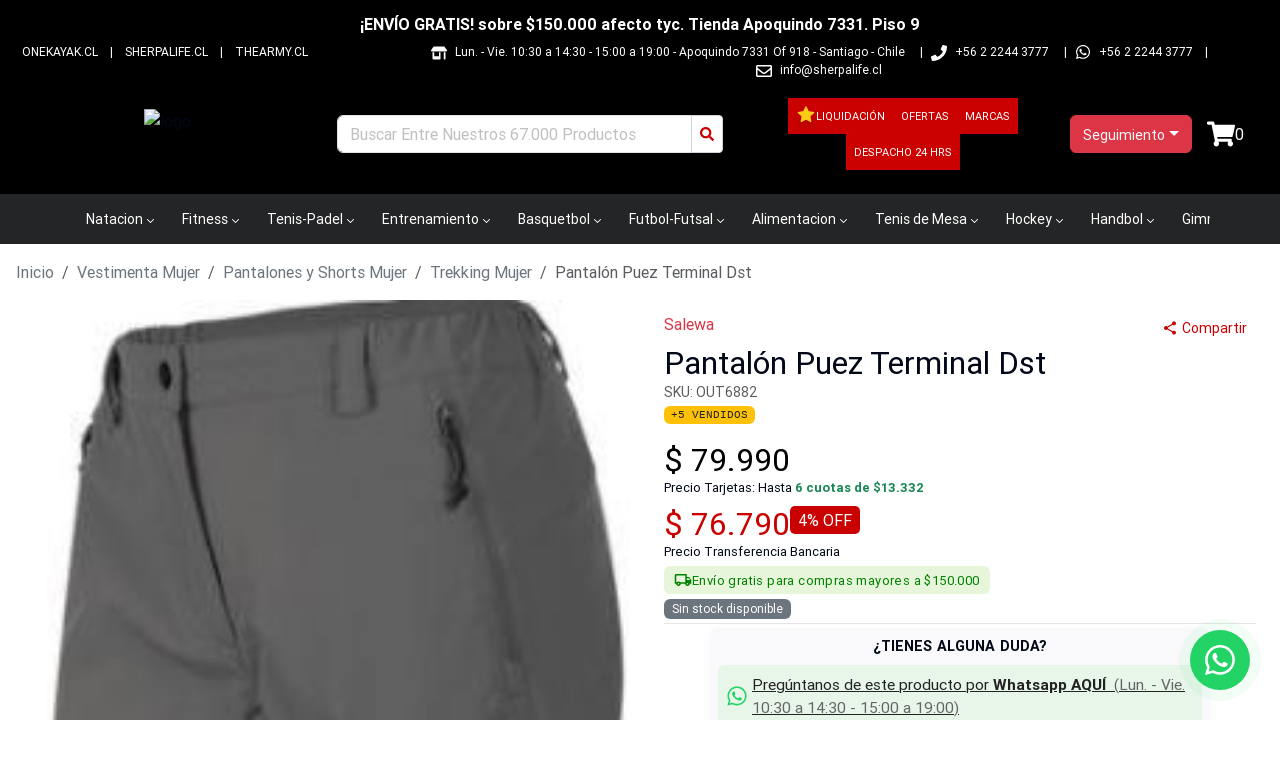

--- FILE ---
content_type: text/html; charset=utf-8
request_url: https://209sports.cl/pantalon-puez-terminal-dst/5595
body_size: 25550
content:
<!DOCTYPE html><html lang="es-CL"><head><meta charSet="utf-8"/><meta name="viewport" content="width=device-width"/><title>Pantalón Puez Terminal Dst - Salewa</title><meta name="description" content="Pantalón Puez Terminal Dst de , el mejor precio en 209 Sports. La mayor variedad en Trekking Mujer. Pantalón Puez Terminal Dst ¡Despacho a todo Chile! "/><meta name="keywords" content="puez,terminal,vestimenta,mujer,pantalones,shorts,trekking"/><link rel="shortcut icon" href="/comercios/209sports.cl/favicon.ico"/><link rel="canonical" href="https://209sports.cl/pantalon-puez-terminal-dst/5595"/><script type="application/ld+json">{"@context":"https://schema.org","@type":"Product","name":"Pantalón Puez Terminal Dst","description":"<b>Características Técnicas:</b><ul><li>Con la forma de la rodilla, ergonómica</li><li>Extremo de la pernera con cordón de cierre</li><li>Tallaje pequeño. (Te recomendamos que elijas una talla más grande a la que normalmente usas).</li><li>Corte recto para una mayor libertad de movimiento.</li><li>PantalónTipo: Pantalón elástico | Categoría: Pantalones largos | Capa de tejido: Capa exterior / capa de protección contra el mal tiempo |Material: 88 % poliamida, 12 % elastano</li><li>Largo del pantalónLongitud normal (regular)</li><li>EquipamientoBolsillos para las manos: 2 bolsillos delanteros con cremallera |Bolsillos de parche: 1 bolsillo con cremallera | Pretina con inserciones elásticas: sí</li><li>DimensionesPeso: 323 g</li><li>Recubrimiento de superficieSi</li><li>Géneropara mujer</li><li>Año del modelo2016</li><li>Producto número541287</li></ul>","sku":"OUT6882","url":"https://209sports.cl/pantalon-puez-terminal-dst/5595","offers":{"@type":"Offer","url":"https://209sports.cl/pantalon-puez-terminal-dst/5595","priceCurrency":"CLP","price":79990,"priceValidUntil":"2026-01-27","availability":"https://schema.org/OutOfStock","itemCondition":"https://schema.org/NewCondition","seller":{"@type":"Organization","name":"209Sports"}},"brand":{"@type":"Brand","name":"Salewa"},"image":"https://assets.altaventa.cl/sherpa/1622340449_0.jpg","category":"Vestimenta Mujer > Pantalones y Shorts Mujer > Trekking Mujer"}</script><script type="application/ld+json">{"@context":"https://schema.org","@type":"OnlineStore","name":"209Sports","url":"https://209sports.cl","logo":"https://209sports.cl/comercios/209sports.cl/logo.png","sameAs":["https://www.facebook.com/sherpastore","https://www.instagram.com/sherpalife"],"contactPoint":{"@type":"ContactPoint","telephone":"++56 2 2244 3777","contactType":"customer service","availableLanguage":"Spanish"}}</script><script type="application/ld+json">{"@context":"https://schema.org","@type":"WebSite","name":"209Sports","url":"https://209sports.cl","potentialAction":{"@type":"SearchAction","target":{"@type":"EntryPoint","urlTemplate":"https://209sports.cl/busqueda?texto={search_term_string}"},"query-input":"required name=search_term_string"}}</script><link rel="preload" href="https://assets.altaventa.cl/sherpa/1622340449_0.jpg" as="image" fetchpriority="high"/><meta property="og:locale" content="es_CL"/><meta property="og:title" content="Pantalón Puez Terminal Dst"/><meta property="og:type" content="product"/><meta property="og:description" content="Pantalón Puez Terminal Dst de Salewa, el mejor precio en 209 Sports. La mayor variedad en Trekking Mujer. Pantalón Puez Terminal Dst ¡Despacho a todo Chile! "/><meta property="og:url" content="https://209sports.cl/pantalon-puez-terminal-dst/5595"/><meta property="og:site_name" content="209Sports"/><meta property="og:image" content="https://assets.altaventa.cl/sherpa/1622340449_0.jpg"/><meta property="og:image:secure_url" content="https://assets.altaventa.cl/sherpa/1622340449_0.jpg"/><meta property="og:image:alt" content="Pantalón Puez Terminal Dst"/><meta name="twitter:image" content="https://assets.altaventa.cl/sherpa/1622340449_0.jpg"/><meta name="twitter:card" content="summary"/><meta name="twitter:url" content="https://209sports.cl/pantalon-puez-terminal-dst/5595"/><meta name="twitter:domain" content="209sports.cl"/><meta name="twitter:title" content="Pantalón Puez Terminal Dst"/><meta name="twitter:description" content="Pantalón Puez Terminal Dst de Salewa, el mejor precio en 209 Sports. La mayor variedad en Trekking Mujer. Pantalón Puez Terminal Dst ¡Despacho a todo Chile! "/><meta name="next-head-count" content="26"/><link href="/css/base.css" rel="stylesheet"/><link href="/comercios/209sports.cl/style.css?v=1550" rel="stylesheet"/><noscript><img height="1" width="1" style="display:none" src="https://www.facebook.com/tr?id=&amp;ev=PageView&amp;noscript=1" alt=""/></noscript><link rel="preload" href="/_next/static/css/0b7a729f5b025f7d.css" as="style"/><link rel="stylesheet" href="/_next/static/css/0b7a729f5b025f7d.css" data-n-g=""/><link rel="preload" href="/_next/static/css/7fed67f992c782ce.css" as="style"/><link rel="stylesheet" href="/_next/static/css/7fed67f992c782ce.css" data-n-p=""/><link rel="preload" href="/_next/static/css/6e29a1aad9618b08.css" as="style"/><link rel="stylesheet" href="/_next/static/css/6e29a1aad9618b08.css" data-n-p=""/><noscript data-n-css=""></noscript><script defer="" nomodule="" src="/_next/static/chunks/polyfills-42372ed130431b0a.js"></script><script src="/_next/static/chunks/webpack-2ce35e1191c9cf3e.js" defer=""></script><script src="/_next/static/chunks/framework-945b357d4a851f4b.js" defer=""></script><script src="/_next/static/chunks/main-d165b55c44021fdc.js" defer=""></script><script src="/_next/static/chunks/pages/_app-41bcc08645b700b2.js" defer=""></script><script src="/_next/static/chunks/69480c19-0f8e1d79358063cb.js" defer=""></script><script src="/_next/static/chunks/fea29d9f-91146729f55a5cff.js" defer=""></script><script src="/_next/static/chunks/e21e5bbe-87e6c8525e97d038.js" defer=""></script><script src="/_next/static/chunks/3a17f596-bf87e12d24e1ada7.js" defer=""></script><script src="/_next/static/chunks/cb355538-190a8a155e63bc36.js" defer=""></script><script src="/_next/static/chunks/2e3a845b-04830b62b1b75a9c.js" defer=""></script><script src="/_next/static/chunks/6a4d9673-caa9efe80b3faf68.js" defer=""></script><script src="/_next/static/chunks/ebc70433-4ead6bc45d6784e6.js" defer=""></script><script src="/_next/static/chunks/ee9ce975-8cf1d89a515278e6.js" defer=""></script><script src="/_next/static/chunks/737a5600-ab66d294a7e1ef34.js" defer=""></script><script src="/_next/static/chunks/9357-2195d49353ed4d00.js" defer=""></script><script src="/_next/static/chunks/6635-f1da9626a62ff302.js" defer=""></script><script src="/_next/static/chunks/6259-1835a8f09ecee33a.js" defer=""></script><script src="/_next/static/chunks/9405-0f67ea68f1ec5aab.js" defer=""></script><script src="/_next/static/chunks/4643-c8648914d9f62dfa.js" defer=""></script><script src="/_next/static/chunks/3329-5c0b9db7b95f6425.js" defer=""></script><script src="/_next/static/chunks/8449-430214d06b13f6a6.js" defer=""></script><script src="/_next/static/chunks/5515-5f3b313a412beba6.js" defer=""></script><script src="/_next/static/chunks/pages/%5Bnombre%5D/%5Bid%5D-fdccf6e9f364d30e.js" defer=""></script><script src="/_next/static/PXCoSUkq6L5vtSDUGWlM4/_buildManifest.js" defer=""></script><script src="/_next/static/PXCoSUkq6L5vtSDUGWlM4/_ssgManifest.js" defer=""></script></head><body><div id="__next"><div class="Toastify"></div><style>#nprogress{pointer-events:none}#nprogress .bar{background:#379fe3;position:fixed;z-index:1600;top: 0;left:0;width:100%;height:3px}#nprogress .peg{display:block;position:absolute;right:0;width:100px;height:100%;box-shadow:0 0 10px #2299DD,0 0 5px #2299DD;opacity:1;-webkit-transform:rotate(3deg) translate(0px,-4px);-ms-transform:rotate(3deg) translate(0px,-4px);transform:rotate(3deg) translate(0px,-4px)}#nprogress .spinner{display:block;position:fixed;z-index:1600;top: 15px;right:15px}#nprogress .spinner-icon{width:18px;height:18px;box-sizing:border-box;border:2px solid transparent;border-top-color:#379fe3;border-left-color:#379fe3;border-radius:50%;-webkit-animation:nprogress-spinner 400ms linear infinite;animation:nprogress-spinner 400ms linear infinite}.nprogress-custom-parent{overflow:hidden;position:relative}.nprogress-custom-parent #nprogress .bar,.nprogress-custom-parent #nprogress .spinner{position:absolute}@-webkit-keyframes nprogress-spinner{0%{-webkit-transform:rotate(0deg)}100%{-webkit-transform:rotate(360deg)}}@keyframes nprogress-spinner{0%{transform:rotate(0deg)}100%{transform:rotate(360deg)}}</style><div id="loading-global" style="display:none"><div id="mask"><div class="loader"></div></div></div><header class="cont_full_header"><div class="Header_cont_header__TPXS2 cont_header container_ancho_completo"><div class="Header_mensaje_fase_beta__dB_v2 mensaje_fase_beta row"><div class="tw-flex tw-flex-row tw-justify-center tw-px-0"><div class="tw-hidden sm:tw-flex tw-text-white tw-font-bold tw-py-0.5">¡ENVÍO GRATIS! sobre $150.000 afecto tyc. Tienda Apoquindo 7331. Piso 9</div><div class="group tw-flex tw-overflow-hidden tw-p-2 [--duration:20s] [--gap:1rem] [gap:var(--gap)] tw-flex-row tw-flex-row sm:tw-hidden tw-animate-none tw-text-white tw-font-bold tw-py-0.5"><div class="tw-flex tw-shrink-0 tw-justify-around [gap:var(--gap)] tw-animate-marquee tw-flex-row">¡ENVÍO GRATIS! sobre $150.000 afecto tyc. Tienda Apoquindo 7331. Piso 9</div><div class="tw-flex tw-shrink-0 tw-justify-around [gap:var(--gap)] tw-animate-marquee tw-flex-row">¡ENVÍO GRATIS! sobre $150.000 afecto tyc. Tienda Apoquindo 7331. Piso 9</div><div class="tw-flex tw-shrink-0 tw-justify-around [gap:var(--gap)] tw-animate-marquee tw-flex-row">¡ENVÍO GRATIS! sobre $150.000 afecto tyc. Tienda Apoquindo 7331. Piso 9</div><div class="tw-flex tw-shrink-0 tw-justify-around [gap:var(--gap)] tw-animate-marquee tw-flex-row">¡ENVÍO GRATIS! sobre $150.000 afecto tyc. Tienda Apoquindo 7331. Piso 9</div></div></div></div><div class="col"><div class="Header1_cont_header_up__snRcq cont_header_up row"><div class="Header1_cont_contenidos__dXQk_ tw-flex tw-flex-1"><div class="Header1_cont_header_marca__nw2iL tw-relative tw-flex tw-flex-1 tw-mr-16 tw-uppercase"><a class="Header1_link___wwCb" href="https://onekayak.cl/" target="_blank" rel="noreferrer">onekayak.cl</a> | <a class="Header1_link___wwCb" href="https://sherpalife.cl/" target="_blank" rel="noreferrer">sherpalife.cl</a> | <a class="Header1_link___wwCb" href="https://thearmy.cl/" target="_blank" rel="noreferrer">thearmy.cl</a></div><div class="Header1_cont_header_contactos__vPewg cont_header_contactos tw-flex-shrink"><div class="Header1_cont_header_horario__PAUPm"><svg stroke="currentColor" fill="currentColor" stroke-width="0" viewBox="0 0 640 512" class="Header1_icon_header_contactos__VhddT icon_header_contactos" height="1em" width="1em" xmlns="http://www.w3.org/2000/svg"><path d="M320 384H128V224H64v256c0 17.7 14.3 32 32 32h256c17.7 0 32-14.3 32-32V224h-64v160zm314.6-241.8l-85.3-128c-6-8.9-16-14.2-26.7-14.2H117.4c-10.7 0-20.7 5.3-26.6 14.2l-85.3 128c-14.2 21.3 1 49.8 26.6 49.8H608c25.5 0 40.7-28.5 26.6-49.8zM512 496c0 8.8 7.2 16 16 16h32c8.8 0 16-7.2 16-16V224h-64v272z"></path></svg>Lun. - Vie. 10:30 a 14:30 - 15:00 a 19:00<!-- --> - <!-- -->Apoquindo 7331 Of 918 - Santiago - Chile<!-- -->  |</div><div class="Header1_cont_header_telefono1___f2P5"><svg stroke="currentColor" fill="currentColor" stroke-width="0" viewBox="0 0 512 512" class="Header1_icon_header_contactos__VhddT icon_header_contactos" height="1em" width="1em" xmlns="http://www.w3.org/2000/svg"><path d="M493.4 24.6l-104-24c-11.3-2.6-22.9 3.3-27.5 13.9l-48 112c-4.2 9.8-1.4 21.3 6.9 28l60.6 49.6c-36 76.7-98.9 140.5-177.2 177.2l-49.6-60.6c-6.8-8.3-18.2-11.1-28-6.9l-112 48C3.9 366.5-2 378.1.6 389.4l24 104C27.1 504.2 36.7 512 48 512c256.1 0 464-207.5 464-464 0-11.2-7.7-20.9-18.6-23.4z"></path></svg>+56 2 2244 3777<!-- -->  |</div><svg stroke="currentColor" fill="currentColor" stroke-width="0" viewBox="0 0 448 512" class="Header1_icon_header_contactos__VhddT icon_header_contactos" height="1em" width="1em" xmlns="http://www.w3.org/2000/svg"><path d="M380.9 97.1C339 55.1 283.2 32 223.9 32c-122.4 0-222 99.6-222 222 0 39.1 10.2 77.3 29.6 111L0 480l117.7-30.9c32.4 17.7 68.9 27 106.1 27h.1c122.3 0 224.1-99.6 224.1-222 0-59.3-25.2-115-67.1-157zm-157 341.6c-33.2 0-65.7-8.9-94-25.7l-6.7-4-69.8 18.3L72 359.2l-4.4-7c-18.5-29.4-28.2-63.3-28.2-98.2 0-101.7 82.8-184.5 184.6-184.5 49.3 0 95.6 19.2 130.4 54.1 34.8 34.9 56.2 81.2 56.1 130.5 0 101.8-84.9 184.6-186.6 184.6zm101.2-138.2c-5.5-2.8-32.8-16.2-37.9-18-5.1-1.9-8.8-2.8-12.5 2.8-3.7 5.6-14.3 18-17.6 21.8-3.2 3.7-6.5 4.2-12 1.4-32.6-16.3-54-29.1-75.5-66-5.7-9.8 5.7-9.1 16.3-30.3 1.8-3.7.9-6.9-.5-9.7-1.4-2.8-12.5-30.1-17.1-41.2-4.5-10.8-9.1-9.3-12.5-9.5-3.2-.2-6.9-.2-10.6-.2-3.7 0-9.7 1.4-14.8 6.9-5.1 5.6-19.4 19-19.4 46.3 0 27.3 19.9 53.7 22.6 57.4 2.8 3.7 39.1 59.7 94.8 83.8 35.2 15.2 49 16.5 66.6 13.9 10.7-1.6 32.8-13.4 37.4-26.4 4.6-13 4.6-24.1 3.2-26.4-1.3-2.5-5-3.9-10.5-6.6z"></path></svg><a class="Header1_whatsapp_contacto__oAwBD whatsapp_contacto" href="https://api.whatsapp.com/send?phone=56222443777" target="_blank" rel="noreferrer">+56 2 2244 3777</a> |<span class="tw-hidden sm:tw-inline"><svg stroke="currentColor" fill="currentColor" stroke-width="0" viewBox="0 0 512 512" class="Header1_icon_header_contactos__VhddT icon_header_contactos" height="1em" width="1em" xmlns="http://www.w3.org/2000/svg"><path d="M464 64H48C21.49 64 0 85.49 0 112v288c0 26.51 21.49 48 48 48h416c26.51 0 48-21.49 48-48V112c0-26.51-21.49-48-48-48zm0 48v40.805c-22.422 18.259-58.168 46.651-134.587 106.49-16.841 13.247-50.201 45.072-73.413 44.701-23.208.375-56.579-31.459-73.413-44.701C106.18 199.465 70.425 171.067 48 152.805V112h416zM48 400V214.398c22.914 18.251 55.409 43.862 104.938 82.646 21.857 17.205 60.134 55.186 103.062 54.955 42.717.231 80.509-37.199 103.053-54.947 49.528-38.783 82.032-64.401 104.947-82.653V400H48z"></path></svg><a href="/cdn-cgi/l/email-protection" class="__cf_email__" data-cfemail="bad3d4dcd5fac9d2dfc8cadbd6d3dcdf94d9d6">[email&#160;protected]</a></span></div></div></div></div><div class="Header_cont_header_down__ffCb3 cont_header_down row"><div class="Header_cont_header_logo__LfTcf cont_header_logo col-lg-3 col-md-3 col-sm-12"><div class="Header_menu_mobile__eFohN menu_mobile"><label class="Header_cont_header_btn__A_sXL cont_header_btn"><svg stroke="currentColor" fill="currentColor" stroke-width="0" viewBox="0 0 16 16" class="Header_logo_back__vdmAk" height="1em" width="1em" xmlns="http://www.w3.org/2000/svg"><path fill-rule="evenodd" d="M11.354 1.646a.5.5 0 0 1 0 .708L5.707 8l5.647 5.646a.5.5 0 0 1-.708.708l-6-6a.5.5 0 0 1 0-.708l6-6a.5.5 0 0 1 .708 0"></path></svg></label><button type="button" class="MobileMenu_btn_mobile_menu__2SWav btn_mobile_menu btn btn-danger"><svg stroke="currentColor" fill="currentColor" stroke-width="0" viewBox="0 0 512 512" height="1em" width="1em" xmlns="http://www.w3.org/2000/svg"><path d="M64 384h384v-42.666H64V384zm0-106.666h384v-42.667H64v42.667zM64 128v42.665h384V128H64z"></path></svg></button></div><div class="Header_logo_header__bA3bK logo_header"><a href="/"><img alt="logo" src="https://av3api.sherpalife.cl/209sports.cl/api2/b2c/statics/ecommerce/209sports.cl/logos/logo.png" class="Header_logo__0BY1u logo"/></a></div></div><div class="col-lg-4 col-md-5 col-sm-12"></div><div class="!tw-px-0 col-lg-3 col-md-3 col-sm-12"><div class="BotonOfertas_cont_boton_ofertas__MuG_l cont_boton_ofertas !tw-p-0"><div role="group" class="BotonOfertas_botones__3YQ4t botones tw-flex tw-flex-row tw-items-center tw-flex-wrap tw-justify-center [&amp;&gt;a]:!tw-text-[11px] btn-group"><a class="BotonOfertas_boton_ofertas__eQq2A boton_liquidacion tw-flex tw-flex-row tw-gap-1 tw-items-center tw-min-h-9 !tw-px-2" href="/liquidacion"><svg stroke="currentColor" fill="currentColor" stroke-width="0" viewBox="0 0 1024 1024" class="tw-mb-0.5 tw-text-yellow-400 tw-drop-shadow-lg" height="20" width="20" xmlns="http://www.w3.org/2000/svg"><path d="M908.1 353.1l-253.9-36.9L540.7 86.1c-3.1-6.3-8.2-11.4-14.5-14.5-15.8-7.8-35-1.3-42.9 14.5L369.8 316.2l-253.9 36.9c-7 1-13.4 4.3-18.3 9.3a32.05 32.05 0 0 0 .6 45.3l183.7 179.1-43.4 252.9a31.95 31.95 0 0 0 46.4 33.7L512 754l227.1 119.4c6.2 3.3 13.4 4.4 20.3 3.2 17.4-3 29.1-19.5 26.1-36.9l-43.4-252.9 183.7-179.1c5-4.9 8.3-11.3 9.3-18.3 2.7-17.5-9.5-33.7-27-36.3z"></path></svg>Liquidación</a><a class="BotonOfertas_boton_ofertas__eQq2A boton_ofertas tw-flex tw-flex-row tw-gap-1 tw-items-center tw-min-h-9 !tw-px-2" href="/ofertas">Ofertas</a><a class="BotonOfertas_boton_ofertas__eQq2A boton_ofertas tw-flex tw-flex-row tw-gap-1 tw-items-center tw-min-h-9 !tw-px-2" href="/marcas">Marcas</a><a class="BotonOfertas_boton_ofertas__eQq2A boton_ofertas tw-flex tw-flex-row tw-gap-1 tw-items-center tw-min-h-9 !tw-px-2" href="/stock-fisico">Despacho 24 hrs</a></div></div></div><div class="Header_cont_carrito_compra__FEw1Q cont_carrito_compra col-lg-2 col-md-2 col-sm-12"><div class="dropdown-center"><button type="button" id="dropdown-basic-login" aria-expanded="false" class="BotonLogin_ingresa_usuario__5F9v6 ingresa_usuario dropdown-toggle btn btn-danger"><div style="display:inline-block"><svg stroke="currentColor" fill="currentColor" stroke-width="0" viewBox="0 0 448 512" style="font-size:20px;max-wdith:20px;max-height:20px" class="d-md-none d-lg-none login_icon" height="1em" width="1em" xmlns="http://www.w3.org/2000/svg"><path d="M224 256c70.7 0 128-57.3 128-128S294.7 0 224 0 96 57.3 96 128s57.3 128 128 128zm89.6 32h-16.7c-22.2 10.2-46.9 16-72.9 16s-50.6-5.8-72.9-16h-16.7C60.2 288 0 348.2 0 422.4V464c0 26.5 21.5 48 48 48h352c26.5 0 48-21.5 48-48v-41.6c0-74.2-60.2-134.4-134.4-134.4z"></path></svg><span class="d-none d-sm-block tw-text-sm">Seguimiento</span></div></button></div></div></div></div><div><nav aria-label="Main" data-orientation="horizontal" dir="ltr" class="NewMenu_navigation_menu_root__qqH1T navigation-menu-root"><div class="NewMenu_navigation_container__LhHcY navigation_container container"><div dir="ltr" class="NewMenuContainer_ScrollAreaRoot__qpfqt" style="position:relative;--radix-scroll-area-corner-width:0px;--radix-scroll-area-corner-height:0px"><style>[data-radix-scroll-area-viewport]{scrollbar-width:none;-ms-overflow-style:none;-webkit-overflow-scrolling:touch;}[data-radix-scroll-area-viewport]::-webkit-scrollbar{display:none}</style><div data-radix-scroll-area-viewport="" class="NewMenuContainer_ScrollAreaViewport__9Dyoz" style="overflow-x:hidden;overflow-y:hidden"><div style="min-width:100%;display:table"><div style="position:relative"><ul data-orientation="horizontal" class="NewMenu_navigation_menu_list__x91_n" dir="ltr"><li><button id="radix-:Rif6:-trigger-radix-:R1cbif6:" data-state="closed" aria-expanded="false" aria-controls="radix-:Rif6:-content-radix-:R1cbif6:" class="NewMenu_navigation_menu_trigger__uBFeT" data-radix-collection-item="">Natacion<svg width="15" height="15" viewBox="0 0 15 15" fill="none" xmlns="http://www.w3.org/2000/svg" class="NewMenu_caret_down__RzvR1" aria-hidden="true"><path d="M4.18179 6.18181C4.35753 6.00608 4.64245 6.00608 4.81819 6.18181L7.49999 8.86362L10.1818 6.18181C10.3575 6.00608 10.6424 6.00608 10.8182 6.18181C10.9939 6.35755 10.9939 6.64247 10.8182 6.81821L7.81819 9.81821C7.73379 9.9026 7.61934 9.95001 7.49999 9.95001C7.38064 9.95001 7.26618 9.9026 7.18179 9.81821L4.18179 6.81821C4.00605 6.64247 4.00605 6.35755 4.18179 6.18181Z" fill="currentColor" fill-rule="evenodd" clip-rule="evenodd"></path></svg></button></li><li><button id="radix-:Rif6:-trigger-radix-:R2cbif6:" data-state="closed" aria-expanded="false" aria-controls="radix-:Rif6:-content-radix-:R2cbif6:" class="NewMenu_navigation_menu_trigger__uBFeT" data-radix-collection-item="">Fitness<svg width="15" height="15" viewBox="0 0 15 15" fill="none" xmlns="http://www.w3.org/2000/svg" class="NewMenu_caret_down__RzvR1" aria-hidden="true"><path d="M4.18179 6.18181C4.35753 6.00608 4.64245 6.00608 4.81819 6.18181L7.49999 8.86362L10.1818 6.18181C10.3575 6.00608 10.6424 6.00608 10.8182 6.18181C10.9939 6.35755 10.9939 6.64247 10.8182 6.81821L7.81819 9.81821C7.73379 9.9026 7.61934 9.95001 7.49999 9.95001C7.38064 9.95001 7.26618 9.9026 7.18179 9.81821L4.18179 6.81821C4.00605 6.64247 4.00605 6.35755 4.18179 6.18181Z" fill="currentColor" fill-rule="evenodd" clip-rule="evenodd"></path></svg></button></li><li><button id="radix-:Rif6:-trigger-radix-:R3cbif6:" data-state="closed" aria-expanded="false" aria-controls="radix-:Rif6:-content-radix-:R3cbif6:" class="NewMenu_navigation_menu_trigger__uBFeT" data-radix-collection-item="">Tenis-Padel<svg width="15" height="15" viewBox="0 0 15 15" fill="none" xmlns="http://www.w3.org/2000/svg" class="NewMenu_caret_down__RzvR1" aria-hidden="true"><path d="M4.18179 6.18181C4.35753 6.00608 4.64245 6.00608 4.81819 6.18181L7.49999 8.86362L10.1818 6.18181C10.3575 6.00608 10.6424 6.00608 10.8182 6.18181C10.9939 6.35755 10.9939 6.64247 10.8182 6.81821L7.81819 9.81821C7.73379 9.9026 7.61934 9.95001 7.49999 9.95001C7.38064 9.95001 7.26618 9.9026 7.18179 9.81821L4.18179 6.81821C4.00605 6.64247 4.00605 6.35755 4.18179 6.18181Z" fill="currentColor" fill-rule="evenodd" clip-rule="evenodd"></path></svg></button></li><li><button id="radix-:Rif6:-trigger-radix-:R4cbif6:" data-state="closed" aria-expanded="false" aria-controls="radix-:Rif6:-content-radix-:R4cbif6:" class="NewMenu_navigation_menu_trigger__uBFeT" data-radix-collection-item="">Entrenamiento<svg width="15" height="15" viewBox="0 0 15 15" fill="none" xmlns="http://www.w3.org/2000/svg" class="NewMenu_caret_down__RzvR1" aria-hidden="true"><path d="M4.18179 6.18181C4.35753 6.00608 4.64245 6.00608 4.81819 6.18181L7.49999 8.86362L10.1818 6.18181C10.3575 6.00608 10.6424 6.00608 10.8182 6.18181C10.9939 6.35755 10.9939 6.64247 10.8182 6.81821L7.81819 9.81821C7.73379 9.9026 7.61934 9.95001 7.49999 9.95001C7.38064 9.95001 7.26618 9.9026 7.18179 9.81821L4.18179 6.81821C4.00605 6.64247 4.00605 6.35755 4.18179 6.18181Z" fill="currentColor" fill-rule="evenodd" clip-rule="evenodd"></path></svg></button></li><li><button id="radix-:Rif6:-trigger-radix-:R5cbif6:" data-state="closed" aria-expanded="false" aria-controls="radix-:Rif6:-content-radix-:R5cbif6:" class="NewMenu_navigation_menu_trigger__uBFeT" data-radix-collection-item="">Basquetbol<svg width="15" height="15" viewBox="0 0 15 15" fill="none" xmlns="http://www.w3.org/2000/svg" class="NewMenu_caret_down__RzvR1" aria-hidden="true"><path d="M4.18179 6.18181C4.35753 6.00608 4.64245 6.00608 4.81819 6.18181L7.49999 8.86362L10.1818 6.18181C10.3575 6.00608 10.6424 6.00608 10.8182 6.18181C10.9939 6.35755 10.9939 6.64247 10.8182 6.81821L7.81819 9.81821C7.73379 9.9026 7.61934 9.95001 7.49999 9.95001C7.38064 9.95001 7.26618 9.9026 7.18179 9.81821L4.18179 6.81821C4.00605 6.64247 4.00605 6.35755 4.18179 6.18181Z" fill="currentColor" fill-rule="evenodd" clip-rule="evenodd"></path></svg></button></li><li><button id="radix-:Rif6:-trigger-radix-:R6cbif6:" data-state="closed" aria-expanded="false" aria-controls="radix-:Rif6:-content-radix-:R6cbif6:" class="NewMenu_navigation_menu_trigger__uBFeT" data-radix-collection-item="">Futbol-Futsal<svg width="15" height="15" viewBox="0 0 15 15" fill="none" xmlns="http://www.w3.org/2000/svg" class="NewMenu_caret_down__RzvR1" aria-hidden="true"><path d="M4.18179 6.18181C4.35753 6.00608 4.64245 6.00608 4.81819 6.18181L7.49999 8.86362L10.1818 6.18181C10.3575 6.00608 10.6424 6.00608 10.8182 6.18181C10.9939 6.35755 10.9939 6.64247 10.8182 6.81821L7.81819 9.81821C7.73379 9.9026 7.61934 9.95001 7.49999 9.95001C7.38064 9.95001 7.26618 9.9026 7.18179 9.81821L4.18179 6.81821C4.00605 6.64247 4.00605 6.35755 4.18179 6.18181Z" fill="currentColor" fill-rule="evenodd" clip-rule="evenodd"></path></svg></button></li><li><button id="radix-:Rif6:-trigger-radix-:R7cbif6:" data-state="closed" aria-expanded="false" aria-controls="radix-:Rif6:-content-radix-:R7cbif6:" class="NewMenu_navigation_menu_trigger__uBFeT" data-radix-collection-item="">Alimentacion<svg width="15" height="15" viewBox="0 0 15 15" fill="none" xmlns="http://www.w3.org/2000/svg" class="NewMenu_caret_down__RzvR1" aria-hidden="true"><path d="M4.18179 6.18181C4.35753 6.00608 4.64245 6.00608 4.81819 6.18181L7.49999 8.86362L10.1818 6.18181C10.3575 6.00608 10.6424 6.00608 10.8182 6.18181C10.9939 6.35755 10.9939 6.64247 10.8182 6.81821L7.81819 9.81821C7.73379 9.9026 7.61934 9.95001 7.49999 9.95001C7.38064 9.95001 7.26618 9.9026 7.18179 9.81821L4.18179 6.81821C4.00605 6.64247 4.00605 6.35755 4.18179 6.18181Z" fill="currentColor" fill-rule="evenodd" clip-rule="evenodd"></path></svg></button></li><li><button id="radix-:Rif6:-trigger-radix-:R8cbif6:" data-state="closed" aria-expanded="false" aria-controls="radix-:Rif6:-content-radix-:R8cbif6:" class="NewMenu_navigation_menu_trigger__uBFeT" data-radix-collection-item="">Tenis de Mesa<svg width="15" height="15" viewBox="0 0 15 15" fill="none" xmlns="http://www.w3.org/2000/svg" class="NewMenu_caret_down__RzvR1" aria-hidden="true"><path d="M4.18179 6.18181C4.35753 6.00608 4.64245 6.00608 4.81819 6.18181L7.49999 8.86362L10.1818 6.18181C10.3575 6.00608 10.6424 6.00608 10.8182 6.18181C10.9939 6.35755 10.9939 6.64247 10.8182 6.81821L7.81819 9.81821C7.73379 9.9026 7.61934 9.95001 7.49999 9.95001C7.38064 9.95001 7.26618 9.9026 7.18179 9.81821L4.18179 6.81821C4.00605 6.64247 4.00605 6.35755 4.18179 6.18181Z" fill="currentColor" fill-rule="evenodd" clip-rule="evenodd"></path></svg></button></li><li><button id="radix-:Rif6:-trigger-radix-:R9cbif6:" data-state="closed" aria-expanded="false" aria-controls="radix-:Rif6:-content-radix-:R9cbif6:" class="NewMenu_navigation_menu_trigger__uBFeT" data-radix-collection-item="">Hockey<svg width="15" height="15" viewBox="0 0 15 15" fill="none" xmlns="http://www.w3.org/2000/svg" class="NewMenu_caret_down__RzvR1" aria-hidden="true"><path d="M4.18179 6.18181C4.35753 6.00608 4.64245 6.00608 4.81819 6.18181L7.49999 8.86362L10.1818 6.18181C10.3575 6.00608 10.6424 6.00608 10.8182 6.18181C10.9939 6.35755 10.9939 6.64247 10.8182 6.81821L7.81819 9.81821C7.73379 9.9026 7.61934 9.95001 7.49999 9.95001C7.38064 9.95001 7.26618 9.9026 7.18179 9.81821L4.18179 6.81821C4.00605 6.64247 4.00605 6.35755 4.18179 6.18181Z" fill="currentColor" fill-rule="evenodd" clip-rule="evenodd"></path></svg></button></li><li><button id="radix-:Rif6:-trigger-radix-:Racbif6:" data-state="closed" aria-expanded="false" aria-controls="radix-:Rif6:-content-radix-:Racbif6:" class="NewMenu_navigation_menu_trigger__uBFeT" data-radix-collection-item="">Handbol<svg width="15" height="15" viewBox="0 0 15 15" fill="none" xmlns="http://www.w3.org/2000/svg" class="NewMenu_caret_down__RzvR1" aria-hidden="true"><path d="M4.18179 6.18181C4.35753 6.00608 4.64245 6.00608 4.81819 6.18181L7.49999 8.86362L10.1818 6.18181C10.3575 6.00608 10.6424 6.00608 10.8182 6.18181C10.9939 6.35755 10.9939 6.64247 10.8182 6.81821L7.81819 9.81821C7.73379 9.9026 7.61934 9.95001 7.49999 9.95001C7.38064 9.95001 7.26618 9.9026 7.18179 9.81821L4.18179 6.81821C4.00605 6.64247 4.00605 6.35755 4.18179 6.18181Z" fill="currentColor" fill-rule="evenodd" clip-rule="evenodd"></path></svg></button></li><li><button id="radix-:Rif6:-trigger-radix-:Rbcbif6:" data-state="closed" aria-expanded="false" aria-controls="radix-:Rif6:-content-radix-:Rbcbif6:" class="NewMenu_navigation_menu_trigger__uBFeT" data-radix-collection-item="">Gimnasia<svg width="15" height="15" viewBox="0 0 15 15" fill="none" xmlns="http://www.w3.org/2000/svg" class="NewMenu_caret_down__RzvR1" aria-hidden="true"><path d="M4.18179 6.18181C4.35753 6.00608 4.64245 6.00608 4.81819 6.18181L7.49999 8.86362L10.1818 6.18181C10.3575 6.00608 10.6424 6.00608 10.8182 6.18181C10.9939 6.35755 10.9939 6.64247 10.8182 6.81821L7.81819 9.81821C7.73379 9.9026 7.61934 9.95001 7.49999 9.95001C7.38064 9.95001 7.26618 9.9026 7.18179 9.81821L4.18179 6.81821C4.00605 6.64247 4.00605 6.35755 4.18179 6.18181Z" fill="currentColor" fill-rule="evenodd" clip-rule="evenodd"></path></svg></button></li><li><button id="radix-:Rif6:-trigger-radix-:Rccbif6:" data-state="closed" aria-expanded="false" aria-controls="radix-:Rif6:-content-radix-:Rccbif6:" class="NewMenu_navigation_menu_trigger__uBFeT" data-radix-collection-item="">Atletismo<svg width="15" height="15" viewBox="0 0 15 15" fill="none" xmlns="http://www.w3.org/2000/svg" class="NewMenu_caret_down__RzvR1" aria-hidden="true"><path d="M4.18179 6.18181C4.35753 6.00608 4.64245 6.00608 4.81819 6.18181L7.49999 8.86362L10.1818 6.18181C10.3575 6.00608 10.6424 6.00608 10.8182 6.18181C10.9939 6.35755 10.9939 6.64247 10.8182 6.81821L7.81819 9.81821C7.73379 9.9026 7.61934 9.95001 7.49999 9.95001C7.38064 9.95001 7.26618 9.9026 7.18179 9.81821L4.18179 6.81821C4.00605 6.64247 4.00605 6.35755 4.18179 6.18181Z" fill="currentColor" fill-rule="evenodd" clip-rule="evenodd"></path></svg></button></li><li><button id="radix-:Rif6:-trigger-radix-:Rkbif6:" data-state="closed" aria-expanded="false" aria-controls="radix-:Rif6:-content-radix-:Rkbif6:" class="NewMenu_navigation_menu_trigger__uBFeT" data-radix-collection-item=""><svg stroke="currentColor" fill="currentColor" stroke-width="1" viewBox="0 0 24 24" aria-hidden="true" class="me-1" height="14" width="14" xmlns="http://www.w3.org/2000/svg"><path fill-rule="evenodd" d="M12 3.75a.75.75 0 0 1 .75.75v6.75h6.75a.75.75 0 0 1 0 1.5h-6.75v6.75a.75.75 0 0 1-1.5 0v-6.75H4.5a.75.75 0 0 1 0-1.5h6.75V4.5a.75.75 0 0 1 .75-.75Z" clip-rule="evenodd"></path></svg> Ver más<svg width="15" height="15" viewBox="0 0 15 15" fill="none" xmlns="http://www.w3.org/2000/svg" class="NewMenu_caret_down__RzvR1" aria-hidden="true"><path d="M4.18179 6.18181C4.35753 6.00608 4.64245 6.00608 4.81819 6.18181L7.49999 8.86362L10.1818 6.18181C10.3575 6.00608 10.6424 6.00608 10.8182 6.18181C10.9939 6.35755 10.9939 6.64247 10.8182 6.81821L7.81819 9.81821C7.73379 9.9026 7.61934 9.95001 7.49999 9.95001C7.38064 9.95001 7.26618 9.9026 7.18179 9.81821L4.18179 6.81821C4.00605 6.64247 4.00605 6.35755 4.18179 6.18181Z" fill="currentColor" fill-rule="evenodd" clip-rule="evenodd"></path></svg></button></li></ul></div></div></div></div></div><div class="NewMenu_viewport_position__Gj5I4"><div class="NewMenu_navigation_menu_container__Fa6c7 container"></div></div></nav></div></header><div><div><div id="comienzo-productos"><nav aria-label="breadcrumb" class="Producto_header_categoria__oqLVK header_categoria !tw-m-3 !tw-mb-0 [&amp;&gt;ol]:tw-m-0 !tw-text-sm [&amp;_*]:!tw-text-sm sm:!tw-m-4 sm:!tw-text-base sm:[&amp;_*]:!tw-text-base"><ol itemscope="" itemType="https://schema.org/BreadcrumbList" class="breadcrumb"><li itemProp="itemListElement" itemscope="" itemType="https://schema.org/ListItem" class="breadcrumb-item Producto_inicio__HeD3V"><a itemProp="item" href="/"><span itemProp="name">Inicio</span><meta itemProp="position" content="1"/></a></li><li itemProp="itemListElement" itemscope="" itemType="https://schema.org/ListItem" class="breadcrumb-item Producto_categorias_breadcumb__EwHAW categorias_breadcumb"><a itemProp="item" href="/vestimenta-mujer/categoria/3"><span itemProp="name">Vestimenta Mujer</span><meta itemProp="position" content="2"/></a></li><li itemProp="itemListElement" itemscope="" itemType="https://schema.org/ListItem" class="breadcrumb-item Producto_categorias_breadcumb__EwHAW categorias_breadcumb"><a itemProp="item" href="/pantalones-y-shorts-mujer/categoria/135"><span itemProp="name">Pantalones y Shorts Mujer</span><meta itemProp="position" content="3"/></a></li><li itemProp="itemListElement" itemscope="" itemType="https://schema.org/ListItem" class="breadcrumb-item Producto_categorias_breadcumb__EwHAW categorias_breadcumb"><a itemProp="item" href="/trekking-mujer/categoria/723"><span itemProp="name">Trekking Mujer</span><meta itemProp="position" content="4"/></a></li><li class="breadcrumb-item producto_breadcrumb_active active" aria-current="page">Pantalón Puez Terminal Dst</li></ol></nav></div></div><div class="Producto_cont_producto__IjMDA cont_producto row"><div class="col-lg-6 col-md-6 col-sm-12"><div class="tw-sticky tw-top-4"><div class="Producto_cont_imagen__dxqgP cont_imagen"><div class="image-gallery" aria-live="polite"><div class="image-gallery-content  image-gallery-thumbnails-bottom"><div class="image-gallery-slide-wrapper  image-gallery-thumbnails-bottom"><div class="image-gallery-slides"><div aria-label="Go to Slide 1" tabindex="-1" class="image-gallery-slide  image-gallery-center " style="display:inherit;-webkit-transform:translate3d(0%, 0, 0);-moz-transform:translate3d(0%, 0, 0);-ms-transform:translate3d(0%, 0, 0);-o-transform:translate3d(0%, 0, 0);transform:translate3d(0%, 0, 0)" role="button"><div class="position-relative" style="height:100%"><div style="position:relative;width:100%;height:100%"><img data-loaded="false" alt="Pantalón Puez Terminal Dst" fetchpriority="high" width="1280" height="1280" decoding="async" data-nimg="1" class="advanced-image_image__LtlvK" style="color:transparent;object-fit:contain;width:100%;height:100%" src="https://assets.altaventa.cl/sherpa/1622340449_0.jpg"/></div><div class="top-0 position-absolute end-0 attributes-badges"><div class="hstack gap-2"></div></div></div></div></div><button type="button" class="image-gallery-icon image-gallery-fullscreen-button" aria-label="Open Fullscreen"><svg class="image-gallery-svg" xmlns="http://www.w3.org/2000/svg" viewBox="0 0 24 24" fill="none" stroke="currentColor" stroke-width="2" stroke-linecap="round" stroke-linejoin="round"><path d="M8 3H5a2 2 0 0 0-2 2v3m18 0V5a2 2 0 0 0-2-2h-3m0 18h3a2 2 0 0 0 2-2v-3M3 16v3a2 2 0 0 0 2 2h3"></path></svg></button></div></div></div></div></div></div><div id="cont_info_producto" class="Producto_cont_info_producto__AL50V tw-py-3 px-2 px-sm-4 sm:tw-my-4 my-md-0 col-lg-6 col-md-6 col-sm-12"><div class="vstack gap-1"><div class="flex-row flex-wrap d-flex justify-content-between"><div class="mb-2"><a class="text-decoration-none text-danger fw-medium brand-name" href="/salewa/marca/166">Salewa</a></div></div><h1 class="mb-0 fs-2">Pantalón Puez Terminal Dst</h1><div class="tw-flex tw-flex-row tw-gap-5 sm:tw-flex-col sm:tw-items-start sm:tw-gap-1"><p class="m-0 small text-muted">SKU: <span>OUT6882</span></p><div class="small"><span class="text-uppercase fw-medium font-monospace badge text-dark bg-warning">+5 Vendidos</span></div></div><div class="mt-3 fs-2 lh-sm"><div><div class="vstack gap-2"><div><div class="PrecioOferta_price_container__rl_hA"><div class="PrecioOferta_price_value_container__fdo7L PrecioOferta_precio__6iZOf precio">$ <!-- -->79.990</div></div><div class="PrecioOferta_precio_cuotas__zOtD6 precio_cuotas ">Precio Tarjetas: Hasta<!-- --> <strong class="text-success">6<!-- --> cuotas de $<!-- -->13.332</strong></div></div><div><div class="PrecioOferta_price_container__rl_hA"><div class="PrecioOferta_price_value_container__fdo7L"><div class="PrecioOferta_precio_descuento__HRB3g mt-2">$<!-- --> <!-- -->76.790</div></div><div class="PrecioOferta_discount_container__pY3su"><div class="fs-6 PrecioOferta_discount_label__i5gfm">4<!-- -->% OFF</div></div></div><p class="PrecioOferta_precio_cuotas__zOtD6 precio_cuotas">Precio Transferencia Bancaria</p></div></div></div></div><div><div class="FreeShippingLabel_freeshipping_label__OljJl d-flex flex-row gap-2 align-items-center"><svg stroke="currentColor" fill="currentColor" stroke-width="0" viewBox="0 0 24 24" height="18" width="18" xmlns="http://www.w3.org/2000/svg"><path fill="none" d="M0 0h24v24H0V0z"></path><path d="M20 8h-3V4H3c-1.1 0-2 .9-2 2v11h2c0 1.66 1.34 3 3 3s3-1.34 3-3h6c0 1.66 1.34 3 3 3s3-1.34 3-3h2v-5l-3-4zm-.5 1.5 1.96 2.5H17V9.5h2.5zM6 18c-.55 0-1-.45-1-1s.45-1 1-1 1 .45 1 1-.45 1-1 1zm2.22-3c-.55-.61-1.33-1-2.22-1s-1.67.39-2.22 1H3V6h12v9H8.22zM18 18c-.55 0-1-.45-1-1s.45-1 1-1 1 .45 1 1-.45 1-1 1z"></path></svg>Envío gratis para compras mayores a $150.000</div></div><h5 class="my-1"><span style="cursor:pointer" class="fw-normal badge bg-secondary">Sin stock disponible</span></h5><hr class="my-0 mb-6"/><div class="my-1"><div class="Producto_cont_dudas__05Esq" style="padding:0.5rem 0.5rem;border-radius:8px;background:#f9f9fb;box-shadow:0 2px 12px rgba(0,0,0,0.03);max-width:500px;margin:0 auto"><p style="font-weight:700;font-size:0.9rem;margin-bottom:0.5rem;letter-spacing:.01em;text-align:center">¿TIENES ALGUNA DUDA?</p><div style="display:flex;flex-direction:column;gap:0.50rem"><div style="display:flex;align-items:center;gap:0.5rem;background:#e8f5e9;border-radius:6px;padding:0.5rem 0.5rem;cursor:pointer;transition:background 0.2s" tabindex="0" role="button" aria-label="Pregúntanos por Whatsapp"><svg stroke="currentColor" fill="currentColor" stroke-width="0" viewBox="0 0 448 512" style="color:#25D366;min-width:22px;min-height:22px" height="22" width="22" xmlns="http://www.w3.org/2000/svg"><path d="M380.9 97.1C339 55.1 283.2 32 223.9 32c-122.4 0-222 99.6-222 222 0 39.1 10.2 77.3 29.6 111L0 480l117.7-30.9c32.4 17.7 68.9 27 106.1 27h.1c122.3 0 224.1-99.6 224.1-222 0-59.3-25.2-115-67.1-157zm-157 341.6c-33.2 0-65.7-8.9-94-25.7l-6.7-4-69.8 18.3L72 359.2l-4.4-7c-18.5-29.4-28.2-63.3-28.2-98.2 0-101.7 82.8-184.5 184.6-184.5 49.3 0 95.6 19.2 130.4 54.1 34.8 34.9 56.2 81.2 56.1 130.5 0 101.8-84.9 184.6-186.6 184.6zm101.2-138.2c-5.5-2.8-32.8-16.2-37.9-18-5.1-1.9-8.8-2.8-12.5 2.8-3.7 5.6-14.3 18-17.6 21.8-3.2 3.7-6.5 4.2-12 1.4-32.6-16.3-54-29.1-75.5-66-5.7-9.8 5.7-9.1 16.3-30.3 1.8-3.7.9-6.9-.5-9.7-1.4-2.8-12.5-30.1-17.1-41.2-4.5-10.8-9.1-9.3-12.5-9.5-3.2-.2-6.9-.2-10.6-.2-3.7 0-9.7 1.4-14.8 6.9-5.1 5.6-19.4 19-19.4 46.3 0 27.3 19.9 53.7 22.6 57.4 2.8 3.7 39.1 59.7 94.8 83.8 35.2 15.2 49 16.5 66.6 13.9 10.7-1.6 32.8-13.4 37.4-26.4 4.6-13 4.6-24.1 3.2-26.4-1.3-2.5-5-3.9-10.5-6.6z"></path></svg><span style="text-decoration:underline;color:#222;font-weight:500;font-size:0.97rem">Pregúntanos de este producto por <span style="font-weight:700">Whatsapp AQUÍ</span><span style="color:#666"> <!-- --> (<!-- -->Lun. - Vie. 10:30 a 14:30 - 15:00 a 19:00<!-- -->)</span></span></div><div style="display:flex;align-items:center;gap:0.5rem;background:#e3f1fb;border-radius:6px;padding:0.5rem 0.5rem"><a href="tel:+56 2 2244 3777" target="_blank" rel="noreferrer" style="display:flex;align-items:center;gap:0.65rem;color:inherit;text-decoration:none;width:100%"><svg stroke="currentColor" fill="currentColor" stroke-width="0" viewBox="0 0 512 512" style="color:#337ab7;min-width:20px;min-height:20px" height="20" width="20" xmlns="http://www.w3.org/2000/svg"><path d="M497.39 361.8l-112-48a24 24 0 0 0-28 6.9l-49.6 60.6A370.66 370.66 0 0 1 130.6 204.11l60.6-49.6a23.94 23.94 0 0 0 6.9-28l-48-112A24.16 24.16 0 0 0 122.6.61l-104 24A24 24 0 0 0 0 48c0 256.5 207.9 464 464 464a24 24 0 0 0 23.4-18.6l24-104a24.29 24.29 0 0 0-14.01-27.6z"></path></svg><span style="text-decoration:underline;font-weight:500;font-size:0.97rem">Pregúntanos de este producto por teléfono al<!-- --> <b>+56 2 2244 3777</b><span style="color:#666"> <!-- -->(<!-- -->Lun. - Vie. 10:30 a 14:30 - 15:00 a 19:00<!-- -->)</span></span></a></div><div style="display:flex;align-items:center;gap:0.5rem;background:#fff0f0;border-radius:6px;padding:0.5rem 0.5rem"><svg stroke="currentColor" fill="currentColor" stroke-width="0" viewBox="0 0 640 512" style="color:red;min-width:22px;min-height:22px" height="22" width="22" xmlns="http://www.w3.org/2000/svg"><path d="M320 384H128V224H64v256c0 17.7 14.3 32 32 32h256c17.7 0 32-14.3 32-32V224h-64v160zm314.6-241.8l-85.3-128c-6-8.9-16-14.2-26.7-14.2H117.4c-10.7 0-20.7 5.3-26.6 14.2l-85.3 128c-14.2 21.3 1 49.8 26.6 49.8H608c25.5 0 40.7-28.5 26.6-49.8zM512 496c0 8.8 7.2 16 16 16h32c8.8 0 16-7.2 16-16V224h-64v272z"></path></svg><span style="font-weight:600;font-size:0.97rem">Visítanos en nuestra Tienda <span style="text-decoration:underline">Apoquindo 7331 Of 918 - Santiago - Chile</span><span style="color:#666"> <!-- -->(<!-- -->Lun. - Vie. 10:30 a 14:30 - 15:00 a 19:00<!-- -->)</span></span></div></div></div></div></div></div></div><div class="tw-overflow-hidden"><div class="Producto_cont_descripcion__NKaF7 !tw-overflow-hidden tw-py-4"><div class="Producto_cont_descripcion_informacion__b5Pbe !tw-px-5 sm:!tw-px-9"><h3 class="Producto_label_descripcion__9SjkI">Descripción:</h3><div class="tw-prose tw-prose-sm tw-prose-red tw-max-w-none tw-leading-snug"><b>Características Técnicas:</b><ul><li>Con la forma de la rodilla, ergonómica</li><li>Extremo de la pernera con cordón de cierre</li><li>Tallaje pequeño. (Te recomendamos que elijas una talla más grande a la que normalmente usas).</li><li>Corte recto para una mayor libertad de movimiento.</li><li>PantalónTipo: Pantalón elástico&nbsp;|&nbsp;Categoría: Pantalones largos&nbsp;|&nbsp;Capa de tejido: Capa exterior / capa de protección contra el mal tiempo&nbsp;|Material: 88 % poliamida, 12 % elastano</li><li>Largo del pantalónLongitud normal (regular)</li><li>EquipamientoBolsillos para las manos: 2 bolsillos delanteros con cremallera&nbsp;|Bolsillos de parche: 1 bolsillo con cremallera&nbsp;|&nbsp;Pretina con inserciones elásticas: sí</li><li>DimensionesPeso: 323 g</li><li>Recubrimiento de superficieSi</li><li>Géneropara mujer</li><li>Año del modelo2016</li><li>Producto número541287</li></ul></div><p class="Producto_producto_sujeto_confirmacion__FBBFw">Los productos están sujetos a confirmación de stock.</p></div></div></div><div class="Producto_cont_producto__IjMDA cont_producto row"><h4 class="Producto_productos_relacionadosh4__tvC1Y tw-px-3 sm:tw-px-0">Productos relacionados</h4><div class="tw-grid tw-mt-4 tw-p-0 tw-gap-0 sm:tw-gap-2 tw-gap-y-5 sm:tw-gap-y-7 tw-grid-cols-2 md:tw-grid-cols-3 lg:tw-grid-cols-4"><div class="TarjetaProducto_container__jZu4I"><a class="TarjetaProducto_enlace__TsRLE enlace" href="/pantalon-mujer-kunk-/277475"><div class="tw-absolute tw-flex tw-right-1 sm:tw-right-[10px] tw-top-[10px] tw-w-fit tw-z-10 tw-flex-col tw-gap-y-0.5 tw-items-end"><div><svg stroke="currentColor" fill="currentColor" stroke-width="0" viewBox="0 0 24 24" color="green" style="color:green" height="20" width="20" xmlns="http://www.w3.org/2000/svg"><path fill="none" d="M0 0h24v24H0V0z"></path><path d="M20 8h-3V4H3c-1.1 0-2 .9-2 2v11h2c0 1.66 1.34 3 3 3s3-1.34 3-3h6c0 1.66 1.34 3 3 3s3-1.34 3-3h2v-5l-3-4zm-.5 1.5 1.96 2.5H17V9.5h2.5zM6 18c-.55 0-1-.45-1-1s.45-1 1-1 1 .45 1 1-.45 1-1 1zm2.22-3c-.55-.61-1.33-1-2.22-1s-1.67.39-2.22 1H3V6h12v9H8.22zM18 18c-.55 0-1-.45-1-1s.45-1 1-1 1 .45 1 1-.45 1-1 1z"></path></svg></div></div><div class="TarjetaProducto_cont_imagen_informacion__g0NAF cont_imagen_informacion !tw-p-0"><div style="width:100%;aspect-ratio:1"><div style="position:relative;width:100%;height:100%"><img data-loaded="false" alt="Pantalon Mujer Kunk " loading="lazy" width="600" height="600" decoding="async" data-nimg="1" class="advanced-image_image__LtlvK" style="color:transparent;object-fit:contain;aspect-ratio:1;width:100%;height:100%" src="https://assets.altaventa.cl/sherpa/f6708e19-e313-11ef-949d-5600051be640.jpg"/></div></div><div class="TarjetaProducto_cont_informacion__87q9K cont_informacion tw-text-left tw-py-2 !tw-mx-3.5 sm:!tw-mx-5 sm:tw-pb-3.5"><div class="TarjetaProducto_sku_producto__O3XjX sku_producto">LIPP040205FE</div><div class="TarjetaProducto_nombre_producto__zKk1a nombre_producto">Pantalon Mujer Kunk </div><div class="TarjetaProducto_marca___q_dY marca">Haka Honu</div><div><div class="PrecioOferta_precio__6iZOf precio tw-flex tw-flex-row tw-items-center">$ <!-- -->99.990</div><div class="tw-text-[13px]">ahorras<!-- --> <span class="text-success">$<!-- -->4.000<!-- --> por transferencia.</span></div><svg stroke="currentColor" fill="currentColor" stroke-width="0" viewBox="0 0 512 512" class="TarjetaProducto_icon_stock_disponible__negin icon_stock_disponible" height="1em" width="1em" xmlns="http://www.w3.org/2000/svg"><path d="M256 8C119.033 8 8 119.033 8 256s111.033 248 248 248 248-111.033 248-248S392.967 8 256 8zm0 48c110.532 0 200 89.451 200 200 0 110.532-89.451 200-200 200-110.532 0-200-89.451-200-200 0-110.532 89.451-200 200-200m140.204 130.267l-22.536-22.718c-4.667-4.705-12.265-4.736-16.97-.068L215.346 303.697l-59.792-60.277c-4.667-4.705-12.265-4.736-16.97-.069l-22.719 22.536c-4.705 4.667-4.736 12.265-.068 16.971l90.781 91.516c4.667 4.705 12.265 4.736 16.97.068l172.589-171.204c4.704-4.668 4.734-12.266.067-16.971z"></path></svg> <div class="TarjetaProducto_texto_stock_disponible__QBCaR texto_stock_disponible">Disponible</div></div></div></div></a></div><div class="TarjetaProducto_container__jZu4I"><a class="TarjetaProducto_enlace__TsRLE enlace" href="/pantalon-mujer-puez-talvena-dst/295264"><div class="Ribbon_ribbon__oxUnw Ribbon_left__wAqhf Ribbon_red__77cb1 etiqueta_descuento"><div class="tw-flex tw-flex-row tw-items-center"><div class="EtiquetaOferta2_porcentaje__7vbjE tw-text-xs sm:tw-text-sm">12<!-- -->%</div> <div class="EtiquetaOferta2_off__CVe6k tw-text-xs sm:tw-text-sm">OFF</div></div></div><div class="tw-absolute tw-flex tw-right-1 sm:tw-right-[10px] tw-top-[10px] tw-w-fit tw-z-10 tw-flex-col tw-gap-y-0.5 tw-items-end"><div><svg stroke="currentColor" fill="currentColor" stroke-width="0" viewBox="0 0 24 24" color="green" style="color:green" height="20" width="20" xmlns="http://www.w3.org/2000/svg"><path fill="none" d="M0 0h24v24H0V0z"></path><path d="M20 8h-3V4H3c-1.1 0-2 .9-2 2v11h2c0 1.66 1.34 3 3 3s3-1.34 3-3h6c0 1.66 1.34 3 3 3s3-1.34 3-3h2v-5l-3-4zm-.5 1.5 1.96 2.5H17V9.5h2.5zM6 18c-.55 0-1-.45-1-1s.45-1 1-1 1 .45 1 1-.45 1-1 1zm2.22-3c-.55-.61-1.33-1-2.22-1s-1.67.39-2.22 1H3V6h12v9H8.22zM18 18c-.55 0-1-.45-1-1s.45-1 1-1 1 .45 1 1-.45 1-1 1z"></path></svg></div><div class="tw-text-white tw-text-xs sm:tw-text-sm tw-bg-slate-800 tw-rounded-[5px] tw-px-3 tw-uppercase tw-py-0.5 tw-w-fit"><small>Última unidad<!-- --> <span class="tw-text-xs"></span></small></div></div><div class="TarjetaProducto_cont_imagen_informacion__g0NAF cont_imagen_informacion !tw-p-0"><div style="width:100%;aspect-ratio:1"><div style="position:relative;width:100%;height:100%"><img data-loaded="false" alt="Pantalón Mujer Puez Talvena Dst" loading="lazy" width="600" height="600" decoding="async" data-nimg="1" class="advanced-image_image__LtlvK" style="color:transparent;object-fit:contain;aspect-ratio:1;width:100%;height:100%" src="https://assets.altaventa.cl/sherpa/5698b211-67df-11f0-8ce8-5600051be640.jpg"/></div></div><div class="TarjetaProducto_cont_informacion__87q9K cont_informacion tw-text-left tw-py-2 !tw-mx-3.5 sm:!tw-mx-5 sm:tw-pb-3.5"><div class="TarjetaProducto_sku_producto__O3XjX sku_producto">BH230708BA-R</div><div class="TarjetaProducto_nombre_producto__zKk1a nombre_producto">Pantalón Mujer Puez Talvena Dst</div><div class="TarjetaProducto_marca___q_dY marca">Salewa</div><div><div class="PrecioOferta_precio_descuento__HRB3g precio_descuento_precio_oferta tw-flex tw-flex-row tw-items-center">$ <!-- -->115.271<small class="PrecioOferta_precio_sin_descuento__p_4wj">$ <!-- -->130.990</small></div><div class="tw-text-[13px]">ahorras<!-- --> <span class="text-success">$<!-- -->4.610<!-- --> por transferencia.</span></div><svg stroke="currentColor" fill="currentColor" stroke-width="0" viewBox="0 0 512 512" class="TarjetaProducto_icon_stock_disponible__negin icon_stock_disponible" height="1em" width="1em" xmlns="http://www.w3.org/2000/svg"><path d="M256 8C119.033 8 8 119.033 8 256s111.033 248 248 248 248-111.033 248-248S392.967 8 256 8zm0 48c110.532 0 200 89.451 200 200 0 110.532-89.451 200-200 200-110.532 0-200-89.451-200-200 0-110.532 89.451-200 200-200m140.204 130.267l-22.536-22.718c-4.667-4.705-12.265-4.736-16.97-.068L215.346 303.697l-59.792-60.277c-4.667-4.705-12.265-4.736-16.97-.069l-22.719 22.536c-4.705 4.667-4.736 12.265-.068 16.971l90.781 91.516c4.667 4.705 12.265 4.736 16.97.068l172.589-171.204c4.704-4.668 4.734-12.266.067-16.971z"></path></svg> <div class="TarjetaProducto_texto_stock_disponible__QBCaR texto_stock_disponible">Disponible</div></div></div></div></a></div><div class="TarjetaProducto_container__jZu4I"><a class="TarjetaProducto_enlace__TsRLE enlace" href="/pantalon-corto-petra-women-/202677"><div class="tw-absolute tw-flex tw-right-1 sm:tw-right-[10px] tw-top-[10px] tw-w-fit tw-z-10 tw-flex-col tw-gap-y-0.5 tw-items-end"><div><svg stroke="currentColor" fill="currentColor" stroke-width="0" viewBox="0 0 24 24" color="green" style="color:green" height="20" width="20" xmlns="http://www.w3.org/2000/svg"><path fill="none" d="M0 0h24v24H0V0z"></path><path d="M20 8h-3V4H3c-1.1 0-2 .9-2 2v11h2c0 1.66 1.34 3 3 3s3-1.34 3-3h6c0 1.66 1.34 3 3 3s3-1.34 3-3h2v-5l-3-4zm-.5 1.5 1.96 2.5H17V9.5h2.5zM6 18c-.55 0-1-.45-1-1s.45-1 1-1 1 .45 1 1-.45 1-1 1zm2.22-3c-.55-.61-1.33-1-2.22-1s-1.67.39-2.22 1H3V6h12v9H8.22zM18 18c-.55 0-1-.45-1-1s.45-1 1-1 1 .45 1 1-.45 1-1 1z"></path></svg></div></div><div class="TarjetaProducto_cont_imagen_informacion__g0NAF cont_imagen_informacion !tw-p-0"><div style="width:100%;aspect-ratio:1"><div style="position:relative;width:100%;height:100%"><img data-loaded="false" alt="Pantalón Corto Petra Women " loading="lazy" width="600" height="600" decoding="async" data-nimg="1" class="advanced-image_image__LtlvK" style="color:transparent;object-fit:contain;aspect-ratio:1;width:100%;height:100%" src="https://assets.altaventa.cl/sherpa/a8b8a356-1d1f-11ee-a067-3908f802058d.jpeg"/></div></div><div class="TarjetaProducto_cont_informacion__87q9K cont_informacion tw-text-left tw-py-2 !tw-mx-3.5 sm:!tw-mx-5 sm:tw-pb-3.5"><div class="TarjetaProducto_sku_producto__O3XjX sku_producto">D0707K0L</div><div class="TarjetaProducto_nombre_producto__zKk1a nombre_producto">Pantalón Corto Petra Women </div><div class="TarjetaProducto_marca___q_dY marca">Doite</div><div><div class="PrecioOferta_precio__6iZOf precio tw-flex tw-flex-row tw-items-center">$ <!-- -->35.990</div><div class="tw-text-[13px]">ahorras<!-- --> <span class="text-success">$<!-- -->1.440<!-- --> por transferencia.</span></div><svg stroke="currentColor" fill="currentColor" stroke-width="0" viewBox="0 0 512 512" class="TarjetaProducto_icon_stock_disponible__negin icon_stock_disponible" height="1em" width="1em" xmlns="http://www.w3.org/2000/svg"><path d="M256 8C119.033 8 8 119.033 8 256s111.033 248 248 248 248-111.033 248-248S392.967 8 256 8zm0 48c110.532 0 200 89.451 200 200 0 110.532-89.451 200-200 200-110.532 0-200-89.451-200-200 0-110.532 89.451-200 200-200m140.204 130.267l-22.536-22.718c-4.667-4.705-12.265-4.736-16.97-.068L215.346 303.697l-59.792-60.277c-4.667-4.705-12.265-4.736-16.97-.069l-22.719 22.536c-4.705 4.667-4.736 12.265-.068 16.971l90.781 91.516c4.667 4.705 12.265 4.736 16.97.068l172.589-171.204c4.704-4.668 4.734-12.266.067-16.971z"></path></svg> <div class="TarjetaProducto_texto_stock_disponible__QBCaR texto_stock_disponible">Disponible</div></div></div></div></a></div><div class="TarjetaProducto_container__jZu4I"><a class="TarjetaProducto_enlace__TsRLE enlace" href="/pantalon-mujer-mercury-dynastrech/302705"><div class="Ribbon_ribbon__oxUnw Ribbon_left__wAqhf Ribbon_red__77cb1 etiqueta_descuento"><div class="tw-flex tw-flex-row tw-items-center"><div class="EtiquetaOferta2_porcentaje__7vbjE tw-text-xs sm:tw-text-sm">12<!-- -->%</div> <div class="EtiquetaOferta2_off__CVe6k tw-text-xs sm:tw-text-sm">OFF</div></div></div><div class="tw-absolute tw-flex tw-right-1 sm:tw-right-[10px] tw-top-[10px] tw-w-fit tw-z-10 tw-flex-col tw-gap-y-0.5 tw-items-end"><div class="Ribbon_label__2eAXZ Ribbon_green__keSnu tw-text-xs sm:tw-text-sm"><div><div class="tw-text-xs sm:tw-text-sm"><small>ENVÍO</small></div><div class="tw-text-xs sm:tw-text-sm"><small>GRATIS</small></div></div></div></div><div class="TarjetaProducto_cont_imagen_informacion__g0NAF cont_imagen_informacion !tw-p-0"><div style="width:100%;aspect-ratio:1"><div style="position:relative;width:100%;height:100%"><img data-loaded="false" alt="Pantalón Mujer Mercury Dynastrech" loading="lazy" width="600" height="600" decoding="async" data-nimg="1" class="advanced-image_image__LtlvK" style="color:transparent;object-fit:contain;aspect-ratio:1;width:100%;height:100%" src="https://assets.altaventa.cl/sherpa/2edb476a-bb5e-11f0-86a1-5600051be640.jpg"/></div></div><div class="TarjetaProducto_cont_informacion__87q9K cont_informacion tw-text-left tw-py-2 !tw-mx-3.5 sm:!tw-mx-5 sm:tw-pb-3.5"><div class="TarjetaProducto_sku_producto__O3XjX sku_producto">BH061113BA-R</div><div class="TarjetaProducto_nombre_producto__zKk1a nombre_producto">Pantalón Mujer Mercury Dynastrech</div><div class="TarjetaProducto_marca___q_dY marca">Dynafit</div><div><div class="PrecioOferta_precio_descuento__HRB3g precio_descuento_precio_oferta tw-flex tw-flex-row tw-items-center">$ <!-- -->192.720<small class="PrecioOferta_precio_sin_descuento__p_4wj">$ <!-- -->219.000</small></div><div class="tw-text-[13px]">ahorras<!-- --> <span class="text-success">$<!-- -->7.710<!-- --> por transferencia.</span></div><svg stroke="currentColor" fill="currentColor" stroke-width="0" viewBox="0 0 512 512" class="TarjetaProducto_icon_stock_disponible__negin icon_stock_disponible" height="1em" width="1em" xmlns="http://www.w3.org/2000/svg"><path d="M256 8C119.033 8 8 119.033 8 256s111.033 248 248 248 248-111.033 248-248S392.967 8 256 8zm0 48c110.532 0 200 89.451 200 200 0 110.532-89.451 200-200 200-110.532 0-200-89.451-200-200 0-110.532 89.451-200 200-200m140.204 130.267l-22.536-22.718c-4.667-4.705-12.265-4.736-16.97-.068L215.346 303.697l-59.792-60.277c-4.667-4.705-12.265-4.736-16.97-.069l-22.719 22.536c-4.705 4.667-4.736 12.265-.068 16.971l90.781 91.516c4.667 4.705 12.265 4.736 16.97.068l172.589-171.204c4.704-4.668 4.734-12.266.067-16.971z"></path></svg> <div class="TarjetaProducto_texto_stock_disponible__QBCaR texto_stock_disponible">Disponible</div></div></div></div></a></div></div></div><div class="Producto_cont_producto__IjMDA cont_producto row"><h4 class="Producto_productos_relacionadosh4__tvC1Y tw-px-3 sm:tw-px-0">Últimos Vistos</h4><div class="tw-grid tw-mt-4 tw-p-0 tw-gap-0 sm:tw-gap-2 tw-gap-y-5 sm:tw-gap-y-7 tw-grid-cols-2 md:tw-grid-cols-3 lg:tw-grid-cols-4"><div class="TarjetaProducto_container__jZu4I"><a class="TarjetaProducto_enlace__TsRLE enlace" href="/sellos-de-cuello-de-botella-latex-wrist-heavy-duty/303960"><div class="tw-absolute tw-flex tw-right-1 sm:tw-right-[10px] tw-top-[10px] tw-w-fit tw-z-10 tw-flex-col tw-gap-y-0.5 tw-items-end"><div><svg stroke="currentColor" fill="currentColor" stroke-width="0" viewBox="0 0 24 24" color="green" style="color:green" height="20" width="20" xmlns="http://www.w3.org/2000/svg"><path fill="none" d="M0 0h24v24H0V0z"></path><path d="M20 8h-3V4H3c-1.1 0-2 .9-2 2v11h2c0 1.66 1.34 3 3 3s3-1.34 3-3h6c0 1.66 1.34 3 3 3s3-1.34 3-3h2v-5l-3-4zm-.5 1.5 1.96 2.5H17V9.5h2.5zM6 18c-.55 0-1-.45-1-1s.45-1 1-1 1 .45 1 1-.45 1-1 1zm2.22-3c-.55-.61-1.33-1-2.22-1s-1.67.39-2.22 1H3V6h12v9H8.22zM18 18c-.55 0-1-.45-1-1s.45-1 1-1 1 .45 1 1-.45 1-1 1z"></path></svg></div></div><div class="TarjetaProducto_cont_imagen_informacion__g0NAF cont_imagen_informacion !tw-p-0"><div style="width:100%;aspect-ratio:1"><div style="position:relative;width:100%;height:100%"><img data-loaded="false" alt="Sellos de Cuello de Botella Latex Wrist Heavy Duty" loading="lazy" width="600" height="600" decoding="async" data-nimg="1" class="advanced-image_image__LtlvK" style="color:transparent;object-fit:contain;aspect-ratio:1;width:100%;height:100%" src="https://assets.altaventa.cl/sherpa/2c38ade9-c4c9-11f0-979e-5600051be640.png"/></div></div><div class="TarjetaProducto_cont_informacion__87q9K cont_informacion tw-text-left tw-py-2 !tw-mx-3.5 sm:!tw-mx-5 sm:tw-pb-3.5"><div class="TarjetaProducto_sku_producto__O3XjX sku_producto">TUSA171116NA-R</div><div class="TarjetaProducto_nombre_producto__zKk1a nombre_producto">Sellos de Cuello de Botella Latex Wrist Heavy Duty</div><div class="TarjetaProducto_marca___q_dY marca">Water Proof </div><div><div class="PrecioOferta_precio__6iZOf precio tw-flex tw-flex-row tw-items-center">$ <!-- -->29.000</div><div class="tw-text-[13px]">ahorras<!-- --> <span class="text-success">$<!-- -->1.160<!-- --> por transferencia.</span></div><svg stroke="currentColor" fill="currentColor" stroke-width="0" viewBox="0 0 512 512" class="TarjetaProducto_icon_stock_disponible__negin icon_stock_disponible" height="1em" width="1em" xmlns="http://www.w3.org/2000/svg"><path d="M256 8C119.033 8 8 119.033 8 256s111.033 248 248 248 248-111.033 248-248S392.967 8 256 8zm0 48c110.532 0 200 89.451 200 200 0 110.532-89.451 200-200 200-110.532 0-200-89.451-200-200 0-110.532 89.451-200 200-200m140.204 130.267l-22.536-22.718c-4.667-4.705-12.265-4.736-16.97-.068L215.346 303.697l-59.792-60.277c-4.667-4.705-12.265-4.736-16.97-.069l-22.719 22.536c-4.705 4.667-4.736 12.265-.068 16.971l90.781 91.516c4.667 4.705 12.265 4.736 16.97.068l172.589-171.204c4.704-4.668 4.734-12.266.067-16.971z"></path></svg> <div class="TarjetaProducto_texto_stock_disponible__QBCaR texto_stock_disponible">Disponible</div></div></div></div></a></div><div class="TarjetaProducto_container__jZu4I"><a class="TarjetaProducto_enlace__TsRLE enlace" href="/navaja-companion-s-alox/302432"><div class="tw-absolute tw-flex tw-right-1 sm:tw-right-[10px] tw-top-[10px] tw-w-fit tw-z-10 tw-flex-col tw-gap-y-0.5 tw-items-end"><div><svg stroke="currentColor" fill="currentColor" stroke-width="0" viewBox="0 0 24 24" color="green" style="color:green" height="20" width="20" xmlns="http://www.w3.org/2000/svg"><path fill="none" d="M0 0h24v24H0V0z"></path><path d="M20 8h-3V4H3c-1.1 0-2 .9-2 2v11h2c0 1.66 1.34 3 3 3s3-1.34 3-3h6c0 1.66 1.34 3 3 3s3-1.34 3-3h2v-5l-3-4zm-.5 1.5 1.96 2.5H17V9.5h2.5zM6 18c-.55 0-1-.45-1-1s.45-1 1-1 1 .45 1 1-.45 1-1 1zm2.22-3c-.55-.61-1.33-1-2.22-1s-1.67.39-2.22 1H3V6h12v9H8.22zM18 18c-.55 0-1-.45-1-1s.45-1 1-1 1 .45 1 1-.45 1-1 1z"></path></svg></div></div><div class="TarjetaProducto_cont_imagen_informacion__g0NAF cont_imagen_informacion !tw-p-0"><div style="width:100%;aspect-ratio:1"><div style="position:relative;width:100%;height:100%"><img data-loaded="false" alt="Navaja Companion S Alox" loading="lazy" width="600" height="600" decoding="async" data-nimg="1" class="advanced-image_image__LtlvK" style="color:transparent;object-fit:contain;aspect-ratio:1;width:100%;height:100%" src="https://assets.altaventa.cl/sherpa/1a9ce8ff-b5cc-11f0-9bd1-5600051be640.jpg"/></div></div><div class="TarjetaProducto_cont_informacion__87q9K cont_informacion tw-text-left tw-py-2 !tw-mx-3.5 sm:!tw-mx-5 sm:tw-pb-3.5"><div class="TarjetaProducto_sku_producto__O3XjX sku_producto">VIC103006FE</div><div class="TarjetaProducto_nombre_producto__zKk1a nombre_producto">Navaja Companion S Alox</div><div class="TarjetaProducto_marca___q_dY marca">Victorinox</div><div><div class="PrecioOferta_precio__6iZOf precio tw-flex tw-flex-row tw-items-center">$ <!-- -->32.900</div><div class="tw-text-[13px]">ahorras<!-- --> <span class="text-success">$<!-- -->1.320<!-- --> por transferencia.</span></div><svg stroke="currentColor" fill="currentColor" stroke-width="0" viewBox="0 0 512 512" class="TarjetaProducto_icon_stock_disponible__negin icon_stock_disponible" height="1em" width="1em" xmlns="http://www.w3.org/2000/svg"><path d="M256 8C119.033 8 8 119.033 8 256s111.033 248 248 248 248-111.033 248-248S392.967 8 256 8zm0 48c110.532 0 200 89.451 200 200 0 110.532-89.451 200-200 200-110.532 0-200-89.451-200-200 0-110.532 89.451-200 200-200m140.204 130.267l-22.536-22.718c-4.667-4.705-12.265-4.736-16.97-.068L215.346 303.697l-59.792-60.277c-4.667-4.705-12.265-4.736-16.97-.069l-22.719 22.536c-4.705 4.667-4.736 12.265-.068 16.971l90.781 91.516c4.667 4.705 12.265 4.736 16.97.068l172.589-171.204c4.704-4.668 4.734-12.266.067-16.971z"></path></svg> <div class="TarjetaProducto_texto_stock_disponible__QBCaR texto_stock_disponible">Disponible</div></div></div></div></a></div><div class="TarjetaProducto_container__jZu4I"><a class="TarjetaProducto_enlace__TsRLE enlace" href="/combo-salmon-210m-30-60g-5500-/302120"><div class="tw-absolute tw-flex tw-right-1 sm:tw-right-[10px] tw-top-[10px] tw-w-fit tw-z-10 tw-flex-col tw-gap-y-0.5 tw-items-end"><div><svg stroke="currentColor" fill="currentColor" stroke-width="0" viewBox="0 0 24 24" color="green" style="color:green" height="20" width="20" xmlns="http://www.w3.org/2000/svg"><path fill="none" d="M0 0h24v24H0V0z"></path><path d="M20 8h-3V4H3c-1.1 0-2 .9-2 2v11h2c0 1.66 1.34 3 3 3s3-1.34 3-3h6c0 1.66 1.34 3 3 3s3-1.34 3-3h2v-5l-3-4zm-.5 1.5 1.96 2.5H17V9.5h2.5zM6 18c-.55 0-1-.45-1-1s.45-1 1-1 1 .45 1 1-.45 1-1 1zm2.22-3c-.55-.61-1.33-1-2.22-1s-1.67.39-2.22 1H3V6h12v9H8.22zM18 18c-.55 0-1-.45-1-1s.45-1 1-1 1 .45 1 1-.45 1-1 1z"></path></svg></div></div><div class="TarjetaProducto_cont_imagen_informacion__g0NAF cont_imagen_informacion !tw-p-0"><div style="width:100%;aspect-ratio:1"><div style="position:relative;width:100%;height:100%"><img data-loaded="false" alt="Combo Salmon 2,10M 30-60G 5500 " loading="lazy" width="600" height="600" decoding="async" data-nimg="1" class="advanced-image_image__LtlvK" style="color:transparent;object-fit:contain;aspect-ratio:1;width:100%;height:100%" src="https://assets.altaventa.cl/sherpa/011682ef-b40d-11f0-87ec-5600051be640.jpg"/></div></div><div class="TarjetaProducto_cont_informacion__87q9K cont_informacion tw-text-left tw-py-2 !tw-mx-3.5 sm:!tw-mx-5 sm:tw-pb-3.5"><div class="TarjetaProducto_sku_producto__O3XjX sku_producto">TEC102816FE</div><div class="TarjetaProducto_nombre_producto__zKk1a nombre_producto">Combo Salmon 2,10M 30-60G 5500 </div><div class="TarjetaProducto_marca___q_dY marca">Fulcrum</div><div><div class="PrecioOferta_precio__6iZOf precio tw-flex tw-flex-row tw-items-center">$ <!-- -->25.990</div><div class="tw-text-[13px]">ahorras<!-- --> <span class="text-success">$<!-- -->1.040<!-- --> por transferencia.</span></div><svg stroke="currentColor" fill="currentColor" stroke-width="0" viewBox="0 0 512 512" class="TarjetaProducto_icon_stock_disponible__negin icon_stock_disponible" height="1em" width="1em" xmlns="http://www.w3.org/2000/svg"><path d="M256 8C119.033 8 8 119.033 8 256s111.033 248 248 248 248-111.033 248-248S392.967 8 256 8zm0 48c110.532 0 200 89.451 200 200 0 110.532-89.451 200-200 200-110.532 0-200-89.451-200-200 0-110.532 89.451-200 200-200m140.204 130.267l-22.536-22.718c-4.667-4.705-12.265-4.736-16.97-.068L215.346 303.697l-59.792-60.277c-4.667-4.705-12.265-4.736-16.97-.069l-22.719 22.536c-4.705 4.667-4.736 12.265-.068 16.971l90.781 91.516c4.667 4.705 12.265 4.736 16.97.068l172.589-171.204c4.704-4.668 4.734-12.266.067-16.971z"></path></svg> <div class="TarjetaProducto_texto_stock_disponible__QBCaR texto_stock_disponible">Disponible</div></div></div></div></a></div><div class="TarjetaProducto_container__jZu4I"><a class="TarjetaProducto_enlace__TsRLE enlace" href="/polera-mujer-capilene-cool-lightweight/300461"><div class="tw-absolute tw-flex tw-right-1 sm:tw-right-[10px] tw-top-[10px] tw-w-fit tw-z-10 tw-flex-col tw-gap-y-0.5 tw-items-end"><div><svg stroke="currentColor" fill="currentColor" stroke-width="0" viewBox="0 0 24 24" color="green" style="color:green" height="20" width="20" xmlns="http://www.w3.org/2000/svg"><path fill="none" d="M0 0h24v24H0V0z"></path><path d="M20 8h-3V4H3c-1.1 0-2 .9-2 2v11h2c0 1.66 1.34 3 3 3s3-1.34 3-3h6c0 1.66 1.34 3 3 3s3-1.34 3-3h2v-5l-3-4zm-.5 1.5 1.96 2.5H17V9.5h2.5zM6 18c-.55 0-1-.45-1-1s.45-1 1-1 1 .45 1 1-.45 1-1 1zm2.22-3c-.55-.61-1.33-1-2.22-1s-1.67.39-2.22 1H3V6h12v9H8.22zM18 18c-.55 0-1-.45-1-1s.45-1 1-1 1 .45 1 1-.45 1-1 1z"></path></svg></div></div><div class="TarjetaProducto_cont_imagen_informacion__g0NAF cont_imagen_informacion !tw-p-0"><div style="width:100%;aspect-ratio:1"><div style="position:relative;width:100%;height:100%"><img data-loaded="false" alt="Polera Mujer Capilene Cool Lightweight" loading="lazy" width="600" height="600" decoding="async" data-nimg="1" class="advanced-image_image__LtlvK" style="color:transparent;object-fit:contain;aspect-ratio:1;width:100%;height:100%" src="https://assets.altaventa.cl/sherpa/05afbfd4-a076-11f0-8dac-5600051be640.jpg"/></div></div><div class="TarjetaProducto_cont_informacion__87q9K cont_informacion tw-text-left tw-py-2 !tw-mx-3.5 sm:!tw-mx-5 sm:tw-pb-3.5"><div class="TarjetaProducto_sku_producto__O3XjX sku_producto">PATA100304FE-R</div><div class="TarjetaProducto_nombre_producto__zKk1a nombre_producto">Polera Mujer Capilene Cool Lightweight</div><div class="TarjetaProducto_marca___q_dY marca">Patagonia</div><div><div class="PrecioOferta_precio__6iZOf precio tw-flex tw-flex-row tw-items-center">$ <!-- -->39.000</div><div class="tw-text-[13px]">ahorras<!-- --> <span class="text-success">$<!-- -->1.560<!-- --> por transferencia.</span></div><svg stroke="currentColor" fill="currentColor" stroke-width="0" viewBox="0 0 512 512" class="TarjetaProducto_icon_stock_disponible__negin icon_stock_disponible" height="1em" width="1em" xmlns="http://www.w3.org/2000/svg"><path d="M256 8C119.033 8 8 119.033 8 256s111.033 248 248 248 248-111.033 248-248S392.967 8 256 8zm0 48c110.532 0 200 89.451 200 200 0 110.532-89.451 200-200 200-110.532 0-200-89.451-200-200 0-110.532 89.451-200 200-200m140.204 130.267l-22.536-22.718c-4.667-4.705-12.265-4.736-16.97-.068L215.346 303.697l-59.792-60.277c-4.667-4.705-12.265-4.736-16.97-.069l-22.719 22.536c-4.705 4.667-4.736 12.265-.068 16.971l90.781 91.516c4.667 4.705 12.265 4.736 16.97.068l172.589-171.204c4.704-4.668 4.734-12.266.067-16.971z"></path></svg> <div class="TarjetaProducto_texto_stock_disponible__QBCaR texto_stock_disponible">Disponible</div></div></div></div></a></div></div></div><div class="Producto_cont_producto__IjMDA cont_producto row"><div class="flex-row flex-wrap d-flex align-items-baseline"><h4 class="Producto_productos_relacionadosh4__tvC1Y tw-px-3 sm:tw-px-0">Más de la marca</h4><a class="text-decoration-none text-danger fw-medium ms-auto me-3 me-sm-0 ms-sm-4 d-none d-sm-block" href="/salewa/marca/166">Ver todos</a></div><div class="tw-grid tw-mt-4 tw-p-0 tw-gap-0 sm:tw-gap-2 tw-gap-y-5 sm:tw-gap-y-7 tw-grid-cols-2 md:tw-grid-cols-3 lg:tw-grid-cols-4"><div class="TarjetaProducto_container__jZu4I"><a class="TarjetaProducto_enlace__TsRLE enlace" href="/gorro-pure-reversible-merino/303002"><div class="Ribbon_ribbon__oxUnw Ribbon_left__wAqhf Ribbon_red__77cb1 etiqueta_descuento"><div class="tw-flex tw-flex-row tw-items-center"><div class="EtiquetaOferta2_porcentaje__7vbjE tw-text-xs sm:tw-text-sm">12<!-- -->%</div> <div class="EtiquetaOferta2_off__CVe6k tw-text-xs sm:tw-text-sm">OFF</div></div></div><div class="tw-absolute tw-flex tw-right-1 sm:tw-right-[10px] tw-top-[10px] tw-w-fit tw-z-10 tw-flex-col tw-gap-y-0.5 tw-items-end"><div><svg stroke="currentColor" fill="currentColor" stroke-width="0" viewBox="0 0 24 24" color="green" style="color:green" height="20" width="20" xmlns="http://www.w3.org/2000/svg"><path fill="none" d="M0 0h24v24H0V0z"></path><path d="M20 8h-3V4H3c-1.1 0-2 .9-2 2v11h2c0 1.66 1.34 3 3 3s3-1.34 3-3h6c0 1.66 1.34 3 3 3s3-1.34 3-3h2v-5l-3-4zm-.5 1.5 1.96 2.5H17V9.5h2.5zM6 18c-.55 0-1-.45-1-1s.45-1 1-1 1 .45 1 1-.45 1-1 1zm2.22-3c-.55-.61-1.33-1-2.22-1s-1.67.39-2.22 1H3V6h12v9H8.22zM18 18c-.55 0-1-.45-1-1s.45-1 1-1 1 .45 1 1-.45 1-1 1z"></path></svg></div></div><div class="TarjetaProducto_cont_imagen_informacion__g0NAF cont_imagen_informacion !tw-p-0"><div style="width:100%;aspect-ratio:1"><div style="position:relative;width:100%;height:100%"><img data-loaded="false" alt="Gorro Pure Reversible Merino" loading="lazy" width="600" height="600" decoding="async" data-nimg="1" class="advanced-image_image__LtlvK" style="color:transparent;object-fit:contain;aspect-ratio:1;width:100%;height:100%" src="https://assets.altaventa.cl/sherpa/6d37b5b6-bdda-11f0-854f-5600051be640.jpg"/></div></div><div class="TarjetaProducto_cont_informacion__87q9K cont_informacion tw-text-left tw-py-2 !tw-mx-3.5 sm:!tw-mx-5 sm:tw-pb-3.5"><div class="TarjetaProducto_sku_producto__O3XjX sku_producto">BEH110902FE</div><div class="TarjetaProducto_nombre_producto__zKk1a nombre_producto">Gorro Pure Reversible Merino</div><div class="TarjetaProducto_marca___q_dY marca">Salewa</div><div><div class="PrecioOferta_precio_descuento__HRB3g precio_descuento_precio_oferta tw-flex tw-flex-row tw-items-center">$ <!-- -->35.112<small class="PrecioOferta_precio_sin_descuento__p_4wj">$ <!-- -->39.900</small></div><div class="tw-text-[13px]">ahorras<!-- --> <span class="text-success">$<!-- -->1.400<!-- --> por transferencia.</span></div><svg stroke="currentColor" fill="currentColor" stroke-width="0" viewBox="0 0 512 512" class="TarjetaProducto_icon_stock_disponible__negin icon_stock_disponible" height="1em" width="1em" xmlns="http://www.w3.org/2000/svg"><path d="M256 8C119.033 8 8 119.033 8 256s111.033 248 248 248 248-111.033 248-248S392.967 8 256 8zm0 48c110.532 0 200 89.451 200 200 0 110.532-89.451 200-200 200-110.532 0-200-89.451-200-200 0-110.532 89.451-200 200-200m140.204 130.267l-22.536-22.718c-4.667-4.705-12.265-4.736-16.97-.068L215.346 303.697l-59.792-60.277c-4.667-4.705-12.265-4.736-16.97-.069l-22.719 22.536c-4.705 4.667-4.736 12.265-.068 16.971l90.781 91.516c4.667 4.705 12.265 4.736 16.97.068l172.589-171.204c4.704-4.668 4.734-12.266.067-16.971z"></path></svg> <div class="TarjetaProducto_texto_stock_disponible__QBCaR texto_stock_disponible">Disponible</div></div></div></div></a></div><div class="TarjetaProducto_container__jZu4I"><a class="TarjetaProducto_enlace__TsRLE enlace" href="/polainas-puez-ptx/301486"><div class="Ribbon_ribbon__oxUnw Ribbon_left__wAqhf Ribbon_red__77cb1 etiqueta_descuento"><div class="tw-flex tw-flex-row tw-items-center"><div class="EtiquetaOferta2_porcentaje__7vbjE tw-text-xs sm:tw-text-sm">12<!-- -->%</div> <div class="EtiquetaOferta2_off__CVe6k tw-text-xs sm:tw-text-sm">OFF</div></div></div><div class="tw-absolute tw-flex tw-right-1 sm:tw-right-[10px] tw-top-[10px] tw-w-fit tw-z-10 tw-flex-col tw-gap-y-0.5 tw-items-end"><div><svg stroke="currentColor" fill="currentColor" stroke-width="0" viewBox="0 0 24 24" color="green" style="color:green" height="20" width="20" xmlns="http://www.w3.org/2000/svg"><path fill="none" d="M0 0h24v24H0V0z"></path><path d="M20 8h-3V4H3c-1.1 0-2 .9-2 2v11h2c0 1.66 1.34 3 3 3s3-1.34 3-3h6c0 1.66 1.34 3 3 3s3-1.34 3-3h2v-5l-3-4zm-.5 1.5 1.96 2.5H17V9.5h2.5zM6 18c-.55 0-1-.45-1-1s.45-1 1-1 1 .45 1 1-.45 1-1 1zm2.22-3c-.55-.61-1.33-1-2.22-1s-1.67.39-2.22 1H3V6h12v9H8.22zM18 18c-.55 0-1-.45-1-1s.45-1 1-1 1 .45 1 1-.45 1-1 1z"></path></svg></div><div class="tw-text-white tw-text-xs sm:tw-text-sm tw-bg-slate-800 tw-rounded-[5px] tw-px-3 tw-uppercase tw-py-0.5 tw-w-fit"><small>Última unidad<!-- --> <span class="tw-text-xs"></span></small></div></div><div class="TarjetaProducto_cont_imagen_informacion__g0NAF cont_imagen_informacion !tw-p-0"><div style="width:100%;aspect-ratio:1"><div style="position:relative;width:100%;height:100%"><img data-loaded="false" alt="Polainas Puez Ptx" loading="lazy" width="600" height="600" decoding="async" data-nimg="1" class="advanced-image_image__LtlvK" style="color:transparent;object-fit:contain;aspect-ratio:1;width:100%;height:100%" src="https://assets.altaventa.cl/sherpa/a7dc8b99-a93d-11f0-8896-5600051be640.jpg"/></div></div><div class="TarjetaProducto_cont_informacion__87q9K cont_informacion tw-text-left tw-py-2 !tw-mx-3.5 sm:!tw-mx-5 sm:tw-pb-3.5"><div class="TarjetaProducto_sku_producto__O3XjX sku_producto">BH141038BA-R</div><div class="TarjetaProducto_nombre_producto__zKk1a nombre_producto">Polainas Puez Ptx</div><div class="TarjetaProducto_marca___q_dY marca">Salewa</div><div><div class="PrecioOferta_precio_descuento__HRB3g precio_descuento_precio_oferta tw-flex tw-flex-row tw-items-center">$ <!-- -->82.711<small class="PrecioOferta_precio_sin_descuento__p_4wj">$ <!-- -->93.990</small></div><div class="tw-text-[13px]">ahorras<!-- --> <span class="text-success">$<!-- -->3.310<!-- --> por transferencia.</span></div><svg stroke="currentColor" fill="currentColor" stroke-width="0" viewBox="0 0 512 512" class="TarjetaProducto_icon_stock_disponible__negin icon_stock_disponible" height="1em" width="1em" xmlns="http://www.w3.org/2000/svg"><path d="M256 8C119.033 8 8 119.033 8 256s111.033 248 248 248 248-111.033 248-248S392.967 8 256 8zm0 48c110.532 0 200 89.451 200 200 0 110.532-89.451 200-200 200-110.532 0-200-89.451-200-200 0-110.532 89.451-200 200-200m140.204 130.267l-22.536-22.718c-4.667-4.705-12.265-4.736-16.97-.068L215.346 303.697l-59.792-60.277c-4.667-4.705-12.265-4.736-16.97-.069l-22.719 22.536c-4.705 4.667-4.736 12.265-.068 16.971l90.781 91.516c4.667 4.705 12.265 4.736 16.97.068l172.589-171.204c4.704-4.668 4.734-12.266.067-16.971z"></path></svg> <div class="TarjetaProducto_texto_stock_disponible__QBCaR texto_stock_disponible">Disponible</div></div></div></div></a></div><div class="TarjetaProducto_container__jZu4I"><a class="TarjetaProducto_enlace__TsRLE enlace" href="/chaqueta-hombre-ortles-hybrid-twr/301400"><div class="Ribbon_ribbon__oxUnw Ribbon_left__wAqhf Ribbon_red__77cb1 etiqueta_descuento"><div class="tw-flex tw-flex-row tw-items-center"><div class="EtiquetaOferta2_porcentaje__7vbjE tw-text-xs sm:tw-text-sm">12<!-- -->%</div> <div class="EtiquetaOferta2_off__CVe6k tw-text-xs sm:tw-text-sm">OFF</div></div></div><div class="tw-absolute tw-flex tw-right-1 sm:tw-right-[10px] tw-top-[10px] tw-w-fit tw-z-10 tw-flex-col tw-gap-y-0.5 tw-items-end"><div class="Ribbon_label__2eAXZ Ribbon_green__keSnu tw-text-xs sm:tw-text-sm"><div><div class="tw-text-xs sm:tw-text-sm"><small>ENVÍO</small></div><div class="tw-text-xs sm:tw-text-sm"><small>GRATIS</small></div></div></div><div class="tw-text-white tw-text-xs sm:tw-text-sm tw-bg-slate-800 tw-rounded-[5px] tw-px-3 tw-uppercase tw-py-0.5 tw-w-fit"><small>Última unidad<!-- --> <span class="tw-text-xs"></span></small></div></div><div class="TarjetaProducto_cont_imagen_informacion__g0NAF cont_imagen_informacion !tw-p-0"><div style="width:100%;aspect-ratio:1"><div style="position:relative;width:100%;height:100%"><img data-loaded="false" alt="Chaqueta Hombre Ortles Hybrid Twr" loading="lazy" width="600" height="600" decoding="async" data-nimg="1" class="advanced-image_image__LtlvK" style="color:transparent;object-fit:contain;aspect-ratio:1;width:100%;height:100%" src="https://assets.altaventa.cl/sherpa/9b2c542f-a91d-11f0-941b-5600051be640.jpg"/></div></div><div class="TarjetaProducto_cont_informacion__87q9K cont_informacion tw-text-left tw-py-2 !tw-mx-3.5 sm:!tw-mx-5 sm:tw-pb-3.5"><div class="TarjetaProducto_sku_producto__O3XjX sku_producto">BH141020BA-R</div><div class="TarjetaProducto_nombre_producto__zKk1a nombre_producto">Chaqueta Hombre Ortles Hybrid Twr</div><div class="TarjetaProducto_marca___q_dY marca">Salewa</div><div><div class="PrecioOferta_precio_descuento__HRB3g precio_descuento_precio_oferta tw-flex tw-flex-row tw-items-center">$ <!-- -->260.471<small class="PrecioOferta_precio_sin_descuento__p_4wj">$ <!-- -->295.990</small></div><div class="tw-text-[13px]">ahorras<!-- --> <span class="text-success">$<!-- -->10.420<!-- --> por transferencia.</span></div><svg stroke="currentColor" fill="currentColor" stroke-width="0" viewBox="0 0 512 512" class="TarjetaProducto_icon_stock_disponible__negin icon_stock_disponible" height="1em" width="1em" xmlns="http://www.w3.org/2000/svg"><path d="M256 8C119.033 8 8 119.033 8 256s111.033 248 248 248 248-111.033 248-248S392.967 8 256 8zm0 48c110.532 0 200 89.451 200 200 0 110.532-89.451 200-200 200-110.532 0-200-89.451-200-200 0-110.532 89.451-200 200-200m140.204 130.267l-22.536-22.718c-4.667-4.705-12.265-4.736-16.97-.068L215.346 303.697l-59.792-60.277c-4.667-4.705-12.265-4.736-16.97-.069l-22.719 22.536c-4.705 4.667-4.736 12.265-.068 16.971l90.781 91.516c4.667 4.705 12.265 4.736 16.97.068l172.589-171.204c4.704-4.668 4.734-12.266.067-16.971z"></path></svg> <div class="TarjetaProducto_texto_stock_disponible__QBCaR texto_stock_disponible">Disponible</div></div></div></div></a></div><div class="TarjetaProducto_container__jZu4I"><a class="TarjetaProducto_enlace__TsRLE enlace" href="/chaqueta-mujer-puez-ptx-25-l/301405"><div class="Ribbon_ribbon__oxUnw Ribbon_left__wAqhf Ribbon_red__77cb1 etiqueta_descuento"><div class="tw-flex tw-flex-row tw-items-center"><div class="EtiquetaOferta2_porcentaje__7vbjE tw-text-xs sm:tw-text-sm">12<!-- -->%</div> <div class="EtiquetaOferta2_off__CVe6k tw-text-xs sm:tw-text-sm">OFF</div></div></div><div class="tw-absolute tw-flex tw-right-1 sm:tw-right-[10px] tw-top-[10px] tw-w-fit tw-z-10 tw-flex-col tw-gap-y-0.5 tw-items-end"><div><svg stroke="currentColor" fill="currentColor" stroke-width="0" viewBox="0 0 24 24" color="green" style="color:green" height="20" width="20" xmlns="http://www.w3.org/2000/svg"><path fill="none" d="M0 0h24v24H0V0z"></path><path d="M20 8h-3V4H3c-1.1 0-2 .9-2 2v11h2c0 1.66 1.34 3 3 3s3-1.34 3-3h6c0 1.66 1.34 3 3 3s3-1.34 3-3h2v-5l-3-4zm-.5 1.5 1.96 2.5H17V9.5h2.5zM6 18c-.55 0-1-.45-1-1s.45-1 1-1 1 .45 1 1-.45 1-1 1zm2.22-3c-.55-.61-1.33-1-2.22-1s-1.67.39-2.22 1H3V6h12v9H8.22zM18 18c-.55 0-1-.45-1-1s.45-1 1-1 1 .45 1 1-.45 1-1 1z"></path></svg></div><div class="tw-text-white tw-text-xs sm:tw-text-sm tw-bg-slate-800 tw-rounded-[5px] tw-px-3 tw-uppercase tw-py-0.5 tw-w-fit"><small>Últimas<!-- --> <span class="tw-text-xs">2</span></small></div></div><div class="TarjetaProducto_cont_imagen_informacion__g0NAF cont_imagen_informacion !tw-p-0"><div style="width:100%;aspect-ratio:1"><div style="position:relative;width:100%;height:100%"><img data-loaded="false" alt="Chaqueta Mujer Puez Ptx 2.5 L" loading="lazy" width="600" height="600" decoding="async" data-nimg="1" class="advanced-image_image__LtlvK" style="color:transparent;object-fit:contain;aspect-ratio:1;width:100%;height:100%" src="https://assets.altaventa.cl/sherpa/a7e060de-a91e-11f0-a383-5600051be640.jpg"/></div></div><div class="TarjetaProducto_cont_informacion__87q9K cont_informacion tw-text-left tw-py-2 !tw-mx-3.5 sm:!tw-mx-5 sm:tw-pb-3.5"><div class="TarjetaProducto_sku_producto__O3XjX sku_producto">BH141021BA-R</div><div class="TarjetaProducto_nombre_producto__zKk1a nombre_producto">Chaqueta Mujer Puez Ptx 2.5 L</div><div class="TarjetaProducto_marca___q_dY marca">Salewa</div><div><div class="PrecioOferta_precio_descuento__HRB3g precio_descuento_precio_oferta tw-flex tw-flex-row tw-items-center">$ <!-- -->144.311<small class="PrecioOferta_precio_sin_descuento__p_4wj">$ <!-- -->163.990</small></div><div class="tw-text-[13px]">ahorras<!-- --> <span class="text-success">$<!-- -->5.770<!-- --> por transferencia.</span></div><svg stroke="currentColor" fill="currentColor" stroke-width="0" viewBox="0 0 512 512" class="TarjetaProducto_icon_stock_disponible__negin icon_stock_disponible" height="1em" width="1em" xmlns="http://www.w3.org/2000/svg"><path d="M256 8C119.033 8 8 119.033 8 256s111.033 248 248 248 248-111.033 248-248S392.967 8 256 8zm0 48c110.532 0 200 89.451 200 200 0 110.532-89.451 200-200 200-110.532 0-200-89.451-200-200 0-110.532 89.451-200 200-200m140.204 130.267l-22.536-22.718c-4.667-4.705-12.265-4.736-16.97-.068L215.346 303.697l-59.792-60.277c-4.667-4.705-12.265-4.736-16.97-.069l-22.719 22.536c-4.705 4.667-4.736 12.265-.068 16.971l90.781 91.516c4.667 4.705 12.265 4.736 16.97.068l172.589-171.204c4.704-4.668 4.734-12.266.067-16.971z"></path></svg> <div class="TarjetaProducto_texto_stock_disponible__QBCaR texto_stock_disponible">Disponible</div></div></div></div></a></div></div><a class="mt-3 text-center text-decoration-none text-danger fw-medium ms-auto me-3 me-sm-0 ms-sm-4 d-sm-none fs-6" href="/salewa/marca/166">Ver más de la marca</a></div><div class="Producto_cont_producto__IjMDA cont_producto row"><h4 class="Producto_productos_relacionadosh4__tvC1Y tw-px-3 sm:tw-px-0">Últimos Comprados</h4><div class="tw-grid tw-mt-4 tw-p-0 tw-gap-0 sm:tw-gap-2 tw-gap-y-5 sm:tw-gap-y-7 tw-grid-cols-2 md:tw-grid-cols-3 lg:tw-grid-cols-4"><div class="TarjetaProducto_container__jZu4I"><a class="TarjetaProducto_enlace__TsRLE enlace" href="/botella-klunken-bottle-07-l/306155"><div class="tw-absolute tw-flex tw-right-1 sm:tw-right-[10px] tw-top-[10px] tw-w-fit tw-z-10 tw-flex-col tw-gap-y-0.5 tw-items-end"><div><svg stroke="currentColor" fill="currentColor" stroke-width="0" viewBox="0 0 24 24" color="green" style="color:green" height="20" width="20" xmlns="http://www.w3.org/2000/svg"><path fill="none" d="M0 0h24v24H0V0z"></path><path d="M20 8h-3V4H3c-1.1 0-2 .9-2 2v11h2c0 1.66 1.34 3 3 3s3-1.34 3-3h6c0 1.66 1.34 3 3 3s3-1.34 3-3h2v-5l-3-4zm-.5 1.5 1.96 2.5H17V9.5h2.5zM6 18c-.55 0-1-.45-1-1s.45-1 1-1 1 .45 1 1-.45 1-1 1zm2.22-3c-.55-.61-1.33-1-2.22-1s-1.67.39-2.22 1H3V6h12v9H8.22zM18 18c-.55 0-1-.45-1-1s.45-1 1-1 1 .45 1 1-.45 1-1 1z"></path></svg></div><div class="tw-text-white tw-text-xs sm:tw-text-sm tw-bg-slate-800 tw-rounded-[5px] tw-px-3 tw-uppercase tw-py-0.5 tw-w-fit"><small>Última unidad<!-- --> <span class="tw-text-xs"></span></small></div></div><div class="TarjetaProducto_cont_imagen_informacion__g0NAF cont_imagen_informacion !tw-p-0"><div style="width:100%;aspect-ratio:1"><div style="position:relative;width:100%;height:100%"><img data-loaded="false" alt="Botella Klunken Bottle 0,7 L" loading="lazy" width="600" height="600" decoding="async" data-nimg="1" class="advanced-image_image__LtlvK" style="color:transparent;object-fit:contain;aspect-ratio:1;width:100%;height:100%" src="https://assets.altaventa.cl/sherpa/76e6381b-f302-11f0-a30e-5600051be640.jpg"/></div></div><div class="TarjetaProducto_cont_informacion__87q9K cont_informacion tw-text-left tw-py-2 !tw-mx-3.5 sm:!tw-mx-5 sm:tw-pb-3.5"><div class="TarjetaProducto_sku_producto__O3XjX sku_producto">BEH011609FE</div><div class="TarjetaProducto_nombre_producto__zKk1a nombre_producto">Botella Klunken Bottle 0,7 L</div><div class="TarjetaProducto_marca___q_dY marca">Primus</div><div><div class="PrecioOferta_precio__6iZOf precio tw-flex tw-flex-row tw-items-center">$ <!-- -->34.900</div><div class="tw-text-[13px]">ahorras<!-- --> <span class="text-success">$<!-- -->1.400<!-- --> por transferencia.</span></div><svg stroke="currentColor" fill="currentColor" stroke-width="0" viewBox="0 0 512 512" class="TarjetaProducto_icon_stock_disponible__negin icon_stock_disponible" height="1em" width="1em" xmlns="http://www.w3.org/2000/svg"><path d="M256 8C119.033 8 8 119.033 8 256s111.033 248 248 248 248-111.033 248-248S392.967 8 256 8zm0 48c110.532 0 200 89.451 200 200 0 110.532-89.451 200-200 200-110.532 0-200-89.451-200-200 0-110.532 89.451-200 200-200m140.204 130.267l-22.536-22.718c-4.667-4.705-12.265-4.736-16.97-.068L215.346 303.697l-59.792-60.277c-4.667-4.705-12.265-4.736-16.97-.069l-22.719 22.536c-4.705 4.667-4.736 12.265-.068 16.971l90.781 91.516c4.667 4.705 12.265 4.736 16.97.068l172.589-171.204c4.704-4.668 4.734-12.266.067-16.971z"></path></svg> <div class="TarjetaProducto_texto_stock_disponible__QBCaR texto_stock_disponible">Disponible</div></div></div></div></a></div><div class="TarjetaProducto_container__jZu4I"><a class="TarjetaProducto_enlace__TsRLE enlace" href="/colchoneta-galactic-si/306086"><div class="tw-absolute tw-flex tw-right-1 sm:tw-right-[10px] tw-top-[10px] tw-w-fit tw-z-10 tw-flex-col tw-gap-y-0.5 tw-items-end"><div><svg stroke="currentColor" fill="currentColor" stroke-width="0" viewBox="0 0 24 24" color="green" style="color:green" height="20" width="20" xmlns="http://www.w3.org/2000/svg"><path fill="none" d="M0 0h24v24H0V0z"></path><path d="M20 8h-3V4H3c-1.1 0-2 .9-2 2v11h2c0 1.66 1.34 3 3 3s3-1.34 3-3h6c0 1.66 1.34 3 3 3s3-1.34 3-3h2v-5l-3-4zm-.5 1.5 1.96 2.5H17V9.5h2.5zM6 18c-.55 0-1-.45-1-1s.45-1 1-1 1 .45 1 1-.45 1-1 1zm2.22-3c-.55-.61-1.33-1-2.22-1s-1.67.39-2.22 1H3V6h12v9H8.22zM18 18c-.55 0-1-.45-1-1s.45-1 1-1 1 .45 1 1-.45 1-1 1z"></path></svg></div></div><div class="TarjetaProducto_cont_imagen_informacion__g0NAF cont_imagen_informacion !tw-p-0"><div style="width:100%;aspect-ratio:1"><div style="position:relative;width:100%;height:100%"><img data-loaded="false" alt="Colchoneta Galactic SI" loading="lazy" width="600" height="600" decoding="async" data-nimg="1" class="advanced-image_image__LtlvK" style="color:transparent;object-fit:contain;aspect-ratio:1;width:100%;height:100%" src="https://assets.altaventa.cl/sherpa/f297d710-f281-11f0-8732-5600051be640.jpg"/></div></div><div class="TarjetaProducto_cont_informacion__87q9K cont_informacion tw-text-left tw-py-2 !tw-mx-3.5 sm:!tw-mx-5 sm:tw-pb-3.5"><div class="TarjetaProducto_sku_producto__O3XjX sku_producto">BEH011523FE</div><div class="TarjetaProducto_nombre_producto__zKk1a nombre_producto">Colchoneta Galactic SI</div><div class="TarjetaProducto_marca___q_dY marca">Kelty</div><div><div class="PrecioOferta_precio__6iZOf precio tw-flex tw-flex-row tw-items-center">$ <!-- -->119.000</div><div class="tw-text-[13px]">ahorras<!-- --> <span class="text-success">$<!-- -->4.760<!-- --> por transferencia.</span></div><svg stroke="currentColor" fill="currentColor" stroke-width="0" viewBox="0 0 512 512" class="TarjetaProducto_icon_stock_disponible__negin icon_stock_disponible" height="1em" width="1em" xmlns="http://www.w3.org/2000/svg"><path d="M256 8C119.033 8 8 119.033 8 256s111.033 248 248 248 248-111.033 248-248S392.967 8 256 8zm0 48c110.532 0 200 89.451 200 200 0 110.532-89.451 200-200 200-110.532 0-200-89.451-200-200 0-110.532 89.451-200 200-200m140.204 130.267l-22.536-22.718c-4.667-4.705-12.265-4.736-16.97-.068L215.346 303.697l-59.792-60.277c-4.667-4.705-12.265-4.736-16.97-.069l-22.719 22.536c-4.705 4.667-4.736 12.265-.068 16.971l90.781 91.516c4.667 4.705 12.265 4.736 16.97.068l172.589-171.204c4.704-4.668 4.734-12.266.067-16.971z"></path></svg> <div class="TarjetaProducto_texto_stock_disponible__QBCaR texto_stock_disponible">Disponible</div></div></div></div></a></div><div class="TarjetaProducto_container__jZu4I"><a class="TarjetaProducto_enlace__TsRLE enlace" href="/gafas-de-sol-polarizadas-para-ciclismo-k5/306024"><div class="tw-absolute tw-flex tw-right-1 sm:tw-right-[10px] tw-top-[10px] tw-w-fit tw-z-10 tw-flex-col tw-gap-y-0.5 tw-items-end"><div><svg stroke="currentColor" fill="currentColor" stroke-width="0" viewBox="0 0 24 24" color="green" style="color:green" height="20" width="20" xmlns="http://www.w3.org/2000/svg"><path fill="none" d="M0 0h24v24H0V0z"></path><path d="M20 8h-3V4H3c-1.1 0-2 .9-2 2v11h2c0 1.66 1.34 3 3 3s3-1.34 3-3h6c0 1.66 1.34 3 3 3s3-1.34 3-3h2v-5l-3-4zm-.5 1.5 1.96 2.5H17V9.5h2.5zM6 18c-.55 0-1-.45-1-1s.45-1 1-1 1 .45 1 1-.45 1-1 1zm2.22-3c-.55-.61-1.33-1-2.22-1s-1.67.39-2.22 1H3V6h12v9H8.22zM18 18c-.55 0-1-.45-1-1s.45-1 1-1 1 .45 1 1-.45 1-1 1z"></path></svg></div><div class="tw-text-white tw-text-xs sm:tw-text-sm tw-bg-slate-800 tw-rounded-[5px] tw-px-3 tw-uppercase tw-py-0.5 tw-w-fit"><small>Últimas<!-- --> <span class="tw-text-xs">2</span></small></div></div><div class="TarjetaProducto_cont_imagen_informacion__g0NAF cont_imagen_informacion !tw-p-0"><div style="width:100%;aspect-ratio:1"><div style="position:relative;width:100%;height:100%"><img data-loaded="false" alt="Gafas De Sol Polarizadas Para Ciclismo K5" loading="lazy" width="600" height="600" decoding="async" data-nimg="1" class="advanced-image_image__LtlvK" style="color:transparent;object-fit:contain;aspect-ratio:1;width:100%;height:100%" src="https://assets.altaventa.cl/sherpa/f3f869d4-f22e-11f0-9d41-5600051be640.png"/></div></div><div class="TarjetaProducto_cont_informacion__87q9K cont_informacion tw-text-left tw-py-2 !tw-mx-3.5 sm:!tw-mx-5 sm:tw-pb-3.5"><div class="TarjetaProducto_sku_producto__O3XjX sku_producto">KAP150118NAD</div><div class="TarjetaProducto_nombre_producto__zKk1a nombre_producto">Gafas De Sol Polarizadas Para Ciclismo K5</div><div class="TarjetaProducto_marca___q_dY marca">Kapvoe</div><div><div class="PrecioOferta_precio__6iZOf precio tw-flex tw-flex-row tw-items-center">$ <!-- -->27.990</div><div class="tw-text-[13px]">ahorras<!-- --> <span class="text-success">$<!-- -->1.120<!-- --> por transferencia.</span></div><svg stroke="currentColor" fill="currentColor" stroke-width="0" viewBox="0 0 512 512" class="TarjetaProducto_icon_stock_disponible__negin icon_stock_disponible" height="1em" width="1em" xmlns="http://www.w3.org/2000/svg"><path d="M256 8C119 8 8 119 8 256s111 248 248 248 248-111 248-248S393 8 256 8zm0 448c-110.5 0-200-89.5-200-200S145.5 56 256 56s200 89.5 200 200-89.5 200-200 200zm61.8-104.4l-84.9-61.7c-3.1-2.3-4.9-5.9-4.9-9.7V116c0-6.6 5.4-12 12-12h32c6.6 0 12 5.4 12 12v141.7l66.8 48.6c5.4 3.9 6.5 11.4 2.6 16.8L334.6 349c-3.9 5.3-11.4 6.5-16.8 2.6z"></path></svg> <div class="TarjetaProducto_texto_stock_fisico__jcC1x texto_stock_fisico">¡ENVÍO EXPRESS! ✔️ TIENDA APOQUINDO</div></div></div></div></a></div><div class="TarjetaProducto_container__jZu4I"><a class="TarjetaProducto_enlace__TsRLE enlace" href="/gafas-de-sol-fotocromaticas-revo-k9022-ph/306009"><div class="tw-absolute tw-flex tw-right-1 sm:tw-right-[10px] tw-top-[10px] tw-w-fit tw-z-10 tw-flex-col tw-gap-y-0.5 tw-items-end"><div><svg stroke="currentColor" fill="currentColor" stroke-width="0" viewBox="0 0 24 24" color="green" style="color:green" height="20" width="20" xmlns="http://www.w3.org/2000/svg"><path fill="none" d="M0 0h24v24H0V0z"></path><path d="M20 8h-3V4H3c-1.1 0-2 .9-2 2v11h2c0 1.66 1.34 3 3 3s3-1.34 3-3h6c0 1.66 1.34 3 3 3s3-1.34 3-3h2v-5l-3-4zm-.5 1.5 1.96 2.5H17V9.5h2.5zM6 18c-.55 0-1-.45-1-1s.45-1 1-1 1 .45 1 1-.45 1-1 1zm2.22-3c-.55-.61-1.33-1-2.22-1s-1.67.39-2.22 1H3V6h12v9H8.22zM18 18c-.55 0-1-.45-1-1s.45-1 1-1 1 .45 1 1-.45 1-1 1z"></path></svg></div><div class="tw-text-white tw-text-xs sm:tw-text-sm tw-bg-slate-800 tw-rounded-[5px] tw-px-3 tw-uppercase tw-py-0.5 tw-w-fit"><small>Última unidad<!-- --> <span class="tw-text-xs"></span></small></div></div><div class="TarjetaProducto_cont_imagen_informacion__g0NAF cont_imagen_informacion !tw-p-0"><div style="width:100%;aspect-ratio:1"><div style="position:relative;width:100%;height:100%"><img data-loaded="false" alt="Gafas De Sol Fotocromáticas Revo K9022 PH" loading="lazy" width="600" height="600" decoding="async" data-nimg="1" class="advanced-image_image__LtlvK" style="color:transparent;object-fit:contain;aspect-ratio:1;width:100%;height:100%" src="https://assets.altaventa.cl/sherpa/91794f5f-f22c-11f0-8b85-5600051be640.png"/></div></div><div class="TarjetaProducto_cont_informacion__87q9K cont_informacion tw-text-left tw-py-2 !tw-mx-3.5 sm:!tw-mx-5 sm:tw-pb-3.5"><div class="TarjetaProducto_sku_producto__O3XjX sku_producto">KAP150115NAD</div><div class="TarjetaProducto_nombre_producto__zKk1a nombre_producto">Gafas De Sol Fotocromáticas Revo K9022 PH</div><div class="TarjetaProducto_marca___q_dY marca">Kapvoe</div><div><div class="PrecioOferta_precio__6iZOf precio tw-flex tw-flex-row tw-items-center">$ <!-- -->41.990</div><div class="tw-text-[13px]">ahorras<!-- --> <span class="text-success">$<!-- -->1.680<!-- --> por transferencia.</span></div><svg stroke="currentColor" fill="currentColor" stroke-width="0" viewBox="0 0 512 512" class="TarjetaProducto_icon_stock_disponible__negin icon_stock_disponible" height="1em" width="1em" xmlns="http://www.w3.org/2000/svg"><path d="M256 8C119 8 8 119 8 256s111 248 248 248 248-111 248-248S393 8 256 8zm0 448c-110.5 0-200-89.5-200-200S145.5 56 256 56s200 89.5 200 200-89.5 200-200 200zm61.8-104.4l-84.9-61.7c-3.1-2.3-4.9-5.9-4.9-9.7V116c0-6.6 5.4-12 12-12h32c6.6 0 12 5.4 12 12v141.7l66.8 48.6c5.4 3.9 6.5 11.4 2.6 16.8L334.6 349c-3.9 5.3-11.4 6.5-16.8 2.6z"></path></svg> <div class="TarjetaProducto_texto_stock_fisico__jcC1x texto_stock_fisico">¡ENVÍO EXPRESS! ✔️ TIENDA APOQUINDO</div></div></div></div></a></div></div></div><div></div></div><div id="Footer1" class="col-lg-12 col-md-12 col-sm-12"><footer><div class="cont_footer row"><div class="cont_footer_despacho_garantia row"><div class="ms-auto cont_despacho col-lg-3 col-sm-6 col-6"><div class="FooterV1_div_footer__WxWPe"><div class="FooterV1_div_img__AAPJm col-md-6 col-5"><img alt="truck_logo" src="/comercios/209sports.cl/truck2.gif" class="logo truck"/></div><div class="FooterV1_div_text__YAO27 col-md-6 col-7"><p class="titulo_despacho">DESPACHO A TODO CHILE</p><b class="texto_despacho">Despachamos Gratis a Santiago y Regiones por compras sobre $150.000</b></div></div></div><div class="ms-auto cont_despacho col-lg-3 col-sm-6 col-6"><div class="FooterV1_div_footer__WxWPe"><div class="FooterV1_div_img__AAPJm col-md-6 col-5"><img alt="truck_logo" src="/comercios/209sports.cl/tarjeta.gif" class="logo truck"/></div><div class="FooterV1_div_text__YAO27 col-md-6 col-7"><p class="titulo_despacho">6 CUOTAS SIN INTERESES</p><b class="texto_despacho">Encuentra + 1000 marcas y paga en 6 cuotas sin intereses</b></div></div></div><div class="col-lg-3 col-sm-6 col-6"><div class="FooterV1_div_footer__WxWPe"><div class="FooterV1_div_img__AAPJm col-md-5 col-5"><img alt="despacho_logo" src="/comercios/209sports.cl/despacho.gif" class="logo garantia"/></div><div class="FooterV1_div_text__YAO27 col-md-7 col-7"><p class="titulo_despacho">DESPACHO 24 HORAS</p><p class="texto_despacho">Compra miles de productos seleccionados antes del mediodía recibes en el mismo día en cientos de comunas</p></div></div></div><div class="col-lg-3 col-sm-6 col-6"><div class="FooterV1_div_footer__WxWPe"><div class="FooterV1_div_img__AAPJm col-md-5 col-5"><img alt="devoluciones_logo" src="/comercios/209sports.cl/cambios_devoluciones.gif" class="logo expeditedssl"/></div><div class="FooterV1_div_text__YAO27 col-md-7 col-7"><p class="titulo_despacho">CAMBIOS Y DEVOLUCIONES</p><p class="texto_despacho">Tienda física en Av. Apoquindo 7331, Piso 9, Las Condes o a través de WhatsApp</p></div></div></div></div><div class="cont_footer_informacion_background row"><div class="cont_footer_informacion row"><div class="cont_ayuda col-lg-3 col-sm-6 col-12"><h4 class="titulo_informacion">NUESTRA TIENDA</h4><p>Si es una duda o necesitas ayuda tecnica, no dudes en comunicarte con nosotros</p><div class="contacto row"><div class="row"><div class="fila_horario"><p>Lun. - Vie. 10:30 a 14:30 - 15:00 a 19:00</p></div><div class="fila_contacto"><svg stroke="currentColor" fill="currentColor" stroke-width="0" viewBox="0 0 512 512" class="icon_contacto" height="1em" width="1em" xmlns="http://www.w3.org/2000/svg"><path d="M502.61 233.32L278.68 9.39c-12.52-12.52-32.83-12.52-45.36 0L9.39 233.32c-12.52 12.53-12.52 32.83 0 45.36l223.93 223.93c12.52 12.53 32.83 12.53 45.36 0l223.93-223.93c12.52-12.53 12.52-32.83 0-45.36zm-100.98 12.56l-84.21 77.73c-5.12 4.73-13.43 1.1-13.43-5.88V264h-96v64c0 4.42-3.58 8-8 8h-32c-4.42 0-8-3.58-8-8v-80c0-17.67 14.33-32 32-32h112v-53.73c0-6.97 8.3-10.61 13.43-5.88l84.21 77.73c3.43 3.17 3.43 8.59 0 11.76z"></path></svg><p>Apoquindo 7331 OF 918 - Las Condes</p></div><div class="fila_contacto"><svg stroke="currentColor" fill="currentColor" stroke-width="0" viewBox="0 0 512 512" class="icon_contacto" height="1em" width="1em" xmlns="http://www.w3.org/2000/svg"><path d="M493.4 24.6l-104-24c-11.3-2.6-22.9 3.3-27.5 13.9l-48 112c-4.2 9.8-1.4 21.3 6.9 28l60.6 49.6c-36 76.7-98.9 140.5-177.2 177.2l-49.6-60.6c-6.8-8.3-18.2-11.1-28-6.9l-112 48C3.9 366.5-2 378.1.6 389.4l24 104C27.1 504.2 36.7 512 48 512c256.1 0 464-207.5 464-464 0-11.2-7.7-20.9-18.6-23.4z"></path></svg><p>+56 2 2244 3777</p></div><div class="fila_contacto"><svg stroke="currentColor" fill="currentColor" stroke-width="0" viewBox="0 0 448 512" class="icon_contacto" height="1em" width="1em" xmlns="http://www.w3.org/2000/svg"><path d="M380.9 97.1C339 55.1 283.2 32 223.9 32c-122.4 0-222 99.6-222 222 0 39.1 10.2 77.3 29.6 111L0 480l117.7-30.9c32.4 17.7 68.9 27 106.1 27h.1c122.3 0 224.1-99.6 224.1-222 0-59.3-25.2-115-67.1-157zm-157 341.6c-33.2 0-65.7-8.9-94-25.7l-6.7-4-69.8 18.3L72 359.2l-4.4-7c-18.5-29.4-28.2-63.3-28.2-98.2 0-101.7 82.8-184.5 184.6-184.5 49.3 0 95.6 19.2 130.4 54.1 34.8 34.9 56.2 81.2 56.1 130.5 0 101.8-84.9 184.6-186.6 184.6zm101.2-138.2c-5.5-2.8-32.8-16.2-37.9-18-5.1-1.9-8.8-2.8-12.5 2.8-3.7 5.6-14.3 18-17.6 21.8-3.2 3.7-6.5 4.2-12 1.4-32.6-16.3-54-29.1-75.5-66-5.7-9.8 5.7-9.1 16.3-30.3 1.8-3.7.9-6.9-.5-9.7-1.4-2.8-12.5-30.1-17.1-41.2-4.5-10.8-9.1-9.3-12.5-9.5-3.2-.2-6.9-.2-10.6-.2-3.7 0-9.7 1.4-14.8 6.9-5.1 5.6-19.4 19-19.4 46.3 0 27.3 19.9 53.7 22.6 57.4 2.8 3.7 39.1 59.7 94.8 83.8 35.2 15.2 49 16.5 66.6 13.9 10.7-1.6 32.8-13.4 37.4-26.4 4.6-13 4.6-24.1 3.2-26.4-1.3-2.5-5-3.9-10.5-6.6z"></path></svg><a class="whatsapp_contacto" href="https://api.whatsapp.com/send?phone=56222443777" target="_blank" rel="noreferrer"><p>+56 2 2244 3777</p></a></div><div class="fila_contacto"><svg stroke="currentColor" fill="currentColor" stroke-width="0" viewBox="0 0 512 512" class="icon_contacto" height="1em" width="1em" xmlns="http://www.w3.org/2000/svg"><path d="M464 64H48C21.49 64 0 85.49 0 112v288c0 26.51 21.49 48 48 48h416c26.51 0 48-21.49 48-48V112c0-26.51-21.49-48-48-48zm0 48v40.805c-22.422 18.259-58.168 46.651-134.587 106.49-16.841 13.247-50.201 45.072-73.413 44.701-23.208.375-56.579-31.459-73.413-44.701C106.18 199.465 70.425 171.067 48 152.805V112h416zM48 400V214.398c22.914 18.251 55.409 43.862 104.938 82.646 21.857 17.205 60.134 55.186 103.062 54.955 42.717.231 80.509-37.199 103.053-54.947 49.528-38.783 82.032-64.401 104.947-82.653V400H48z"></path></svg><p><a href="/cdn-cgi/l/email-protection" class="__cf_email__" data-cfemail="721b1c141d32011a170002131e1b14175c111e">[email&#160;protected]</a></p></div><div class="fila_contacto"><svg stroke="currentColor" fill="currentColor" stroke-width="0" viewBox="0 0 448 512" class="icon_contacto" height="1em" width="1em" xmlns="http://www.w3.org/2000/svg"><path d="M448 96v256c0 51.815-61.624 96-130.022 96l62.98 49.721C386.905 502.417 383.562 512 376 512H72c-7.578 0-10.892-9.594-4.957-14.279L130.022 448C61.82 448 0 403.954 0 352V96C0 42.981 64 0 128 0h192c65 0 128 42.981 128 96zm-48 136V120c0-13.255-10.745-24-24-24H72c-13.255 0-24 10.745-24 24v112c0 13.255 10.745 24 24 24h304c13.255 0 24-10.745 24-24zm-176 64c-30.928 0-56 25.072-56 56s25.072 56 56 56 56-25.072 56-56-25.072-56-56-56z"></path></svg><p>Metro Hernando de Magallanes</p></div><div class="fila_contacto"><svg stroke="currentColor" fill="currentColor" stroke-width="0" viewBox="0 0 448 512" class="icon_contacto" height="1em" width="1em" xmlns="http://www.w3.org/2000/svg"><path d="M400 32H48C21.5 32 0 53.5 0 80v352c0 26.5 21.5 48 48 48h352c26.5 0 48-21.5 48-48V80c0-26.5-21.5-48-48-48zM240 320h-48v48c0 8.8-7.2 16-16 16h-32c-8.8 0-16-7.2-16-16V144c0-8.8 7.2-16 16-16h96c52.9 0 96 43.1 96 96s-43.1 96-96 96zm0-128h-48v64h48c17.6 0 32-14.4 32-32s-14.4-32-32-32z"></path></svg><p>Estacionamiento Público</p></div><div class="FooterV1_banderas__3VGbZ"><img alt="sherpa_banderas" src="/comercios/209sports.cl/chile.png" class=""/><img alt="sherpa_banderas" src="/comercios/209sports.cl/argentina.png" class=""/><img alt="sherpa_banderas" src="/comercios/209sports.cl/peru.png" class=""/></div></div></div></div><div class="cont_sobre_tu_pedido col-lg-2 col-sm-6 col-12"><h4 class="titulo_informacion">SOBRE TU PEDIDO</h4><ul><li><a style="text-decoration:none;color:#ff8c8c" href="/politicas#como_hacer_pedido">¿Cómo hacer un pedido?</a></li><li><a style="text-decoration:none;color:#ff8c8c" href="/politicas#envios_entregas">Envíos y Entregas</a></li><li><a style="text-decoration:none;color:#ff8c8c" href="/politicas#reembolso">¿Satisfecho o Reembolsado?</a></li></ul></div><div class="cont_productos col-lg-2 col-sm-6 col-12"><h4 class="titulo_informacion">VENTAS MAYORISTAS</h4><div class="contacto row"><div class="fila_contacto"><svg stroke="currentColor" fill="currentColor" stroke-width="0" viewBox="0 0 512 512" class="icon_contacto" height="1em" width="1em" xmlns="http://www.w3.org/2000/svg"><path d="M464 64H48C21.49 64 0 85.49 0 112v288c0 26.51 21.49 48 48 48h416c26.51 0 48-21.49 48-48V112c0-26.51-21.49-48-48-48zm0 48v40.805c-22.422 18.259-58.168 46.651-134.587 106.49-16.841 13.247-50.201 45.072-73.413 44.701-23.208.375-56.579-31.459-73.413-44.701C106.18 199.465 70.425 171.067 48 152.805V112h416zM48 400V214.398c22.914 18.251 55.409 43.862 104.938 82.646 21.857 17.205 60.134 55.186 103.062 54.955 42.717.231 80.509-37.199 103.053-54.947 49.528-38.783 82.032-64.401 104.947-82.653V400H48z"></path></svg><a href="/cdn-cgi/l/email-protection#afcecbc2c6c1efc0dadbccc0c2dfcec1d681ccc3" style="text-decoration:none;color:white"><p><span class="__cf_email__" data-cfemail="c4a0adb7b0b6ada6b1a7adabaa84abb1b0a7aba9b4a5aabdeaa7a8">[email&#160;protected]</span></p></a></div></div><div class="row"><h4 class="titulo_informacion">PARTNER</h4><small> <!-- -->¿Necesitas ayuda en Marketing Digital - Comercial?</small><div class="contacto row"><div class="fila_contacto"><svg stroke="currentColor" fill="currentColor" stroke-width="0" viewBox="0 0 448 512" class="icon_contacto" height="1em" width="1em" xmlns="http://www.w3.org/2000/svg"><path d="M224.1 141c-63.6 0-114.9 51.3-114.9 114.9s51.3 114.9 114.9 114.9S339 319.5 339 255.9 287.7 141 224.1 141zm0 189.6c-41.1 0-74.7-33.5-74.7-74.7s33.5-74.7 74.7-74.7 74.7 33.5 74.7 74.7-33.6 74.7-74.7 74.7zm146.4-194.3c0 14.9-12 26.8-26.8 26.8-14.9 0-26.8-12-26.8-26.8s12-26.8 26.8-26.8 26.8 12 26.8 26.8zm76.1 27.2c-1.7-35.9-9.9-67.7-36.2-93.9-26.2-26.2-58-34.4-93.9-36.2-37-2.1-147.9-2.1-184.9 0-35.8 1.7-67.6 9.9-93.9 36.1s-34.4 58-36.2 93.9c-2.1 37-2.1 147.9 0 184.9 1.7 35.9 9.9 67.7 36.2 93.9s58 34.4 93.9 36.2c37 2.1 147.9 2.1 184.9 0 35.9-1.7 67.7-9.9 93.9-36.2 26.2-26.2 34.4-58 36.2-93.9 2.1-37 2.1-147.8 0-184.8zM398.8 388c-7.8 19.6-22.9 34.7-42.6 42.6-29.5 11.7-99.5 9-132.1 9s-102.7 2.6-132.1-9c-19.6-7.8-34.7-22.9-42.6-42.6-11.7-29.5-9-99.5-9-132.1s-2.6-102.7 9-132.1c7.8-19.6 22.9-34.7 42.6-42.6 29.5-11.7 99.5-9 132.1-9s102.7-2.6 132.1 9c19.6 7.8 34.7 22.9 42.6 42.6 11.7 29.5 9 99.5 9 132.1s2.7 102.7-9 132.1z"></path></svg><a href="https://www.instagram.com/cristobal_alvarez_t/" target="_blank" style="text-decoration:none;color:white" rel="noreferrer"><p>Agencia BIZEN</p></a></div></div></div></div><div class="cont_ayuda col-lg-3 col-sm-6 col-12"><h4 class="titulo_informacion">¿NECESITAS UNA COTIZACIÓN?</h4><p>Escríbenos y te responderemos a la brevedad para poder ayudarte en tu proyecto.</p><div class="contacto row"><div class="row"><div class="fila_contacto"><svg stroke="currentColor" fill="currentColor" stroke-width="0" viewBox="0 0 512 512" class="icon_contacto" height="1em" width="1em" xmlns="http://www.w3.org/2000/svg"><path d="M464 64H48C21.49 64 0 85.49 0 112v288c0 26.51 21.49 48 48 48h416c26.51 0 48-21.49 48-48V112c0-26.51-21.49-48-48-48zm0 48v40.805c-22.422 18.259-58.168 46.651-134.587 106.49-16.841 13.247-50.201 45.072-73.413 44.701-23.208.375-56.579-31.459-73.413-44.701C106.18 199.465 70.425 171.067 48 152.805V112h416zM48 400V214.398c22.914 18.251 55.409 43.862 104.938 82.646 21.857 17.205 60.134 55.186 103.062 54.955 42.717.231 80.509-37.199 103.053-54.947 49.528-38.783 82.032-64.401 104.947-82.653V400H48z"></path></svg><p><a href="/cdn-cgi/l/email-protection" class="__cf_email__" data-cfemail="690a061d0013080a0006070c1a291a010c1b190805000f0c470a05">[email&#160;protected]</a></p></div></div></div></div><div class="cont_out_company col-lg-2 col-sm-6 col-12"><a style="text-decoration:none" href="/politicas"><h4 class="titulo_informacion">OUT COMPANY</h4></a><ul><li><a style="text-decoration:none;color:#ff8c8c" href="/politicas#nosotros">Sobre Out Company</a></li><li><a style="text-decoration:none;color:#ff8c8c" href="/politicas#terminos_condiciones">Términos y Condiciones</a></li><li><a style="text-decoration:none;color:#ff8c8c" href="/politicas#reembolso">Devoluciones</a></li><li><a style="text-decoration:none;color:#ff8c8c" href="/politicas#cotizaciones">Cotizaciones y ventas a empresas</a></li><li><b>Outcompany SpA</b></li><li><b>RUT Nº76.266.293-0</b></li><li><b>Representante Legal:</b> Cristobal Octavio Alvarez Tapia - 16.366.285-k - Av Apoquindo 7331</li></ul></div></div></div><div class="cont_footer_contacts_background row"><div class="cont_footer_contacts row"><div class="cont_sherpa_icon col-lg-2 col-md-6 col-12"><img alt="logo" src="https://av3api.sherpalife.cl/209sports.cl/api2/b2c/statics/ecommerce/209sports.cl/logos/logo.png" href="/" class="sherpa_icon"/></div><div class="cont_redes col-lg-2 col-md-6 col-12"><div class="cont_siguenos row"><p>SIGUENOS</p></div><div class="cont_redes_sociales row"><div class="icon_redes_sociales"><a href="https://www.facebook.com/sherpastore" target="_blank" rel="noreferrer"><img alt="sherpa_redes_socialesicon" src="/comercios/209sports.cl/facebook-f.png" class="facebook_logo"/></a></div><div class="icon_redes_sociales"><a href="https://www.instagram.com/sherpalife" target="_blank" rel="noreferrer"><img alt="sherpa_redes_socialesicon" src="/comercios/209sports.cl/instagram.png" class="instagram_logo"/></a></div></div></div><div class="cont_metodo_pago col-lg-6 col-12"><div class="metodo_pago row"><p>MÉTODOS DE PAGO</p></div><div class="cont_metodo_pago_icons row"><div class="transbank_logos col-md-6 col-12"><div class="row"><div class="col-6"><img alt="transbank_one_play_logo" src="/comercios/209sports.cl/transbank_one_play_logo.png" class="logo metodo_pago_icons"/></div><div class="col-6"><img alt="transbank_webpay_logo" src="/comercios/209sports.cl/transbank_webpay_logo.png" class="logo metodo_pago_icons"/></div></div></div><div class="bancos_logos col-md-6 col-12"><div class="row"><div class="col-6"><img alt="transferencia_bancaria_logo" src="/comercios/209sports.cl/transferencia_bancaria_logo.png" class="logo metodo_pago_icons"/></div></div></div></div></div><div class="cont_metodo_pago col-lg-2 col-12"><div class="metodo_pago row"><p>TIENDA OFICIAL</p></div><div class="cont_metodo_pago_icons row"><div class="bancos_logos col-md-6 col-12"><img alt="mercado_pago_logo" src="/comercios/209sports.cl/mercadolibre.gif" class="logo metodo_pago_icons"/></div></div></div></div></div><div class="cont_footer_brands row"><div class="ms-auto col-sm-4 col-12"><img alt="just_bike_logo" src="/comercios/209sports.cl/just_bike_logo.png" class="logo just_bike"/></div><div class="col-sm-4 col-12"><img alt="the_rider_lab_logo" src="/comercios/209sports.cl/the_rider_lab_logo.png" class="logo rider_lab"/></div><div class="col-sm-4 col-12"><img alt="sports209_logo" src="/comercios/209sports.cl/sports209_logo.png" class="logo sport209"/></div></div></div></footer></div><div class="Whatsapp_circulo__rmj3O"><svg stroke="currentColor" fill="currentColor" stroke-width="0" viewBox="0 0 16 16" color="white" style="color:white;z-index:10" height="30" width="30" xmlns="http://www.w3.org/2000/svg"><path d="M13.601 2.326A7.85 7.85 0 0 0 7.994 0C3.627 0 .068 3.558.064 7.926c0 1.399.366 2.76 1.057 3.965L0 16l4.204-1.102a7.9 7.9 0 0 0 3.79.965h.004c4.368 0 7.926-3.558 7.93-7.93A7.9 7.9 0 0 0 13.6 2.326zM7.994 14.521a6.6 6.6 0 0 1-3.356-.92l-.24-.144-2.494.654.666-2.433-.156-.251a6.56 6.56 0 0 1-1.007-3.505c0-3.626 2.957-6.584 6.591-6.584a6.56 6.56 0 0 1 4.66 1.931 6.56 6.56 0 0 1 1.928 4.66c-.004 3.639-2.961 6.592-6.592 6.592m3.615-4.934c-.197-.099-1.17-.578-1.353-.646-.182-.065-.315-.099-.445.099-.133.197-.513.646-.627.775-.114.133-.232.148-.43.05-.197-.1-.836-.308-1.592-.985-.59-.525-.985-1.175-1.103-1.372-.114-.198-.011-.304.088-.403.087-.088.197-.232.296-.346.1-.114.133-.198.198-.33.065-.134.034-.248-.015-.347-.05-.099-.445-1.076-.612-1.47-.16-.389-.323-.335-.445-.34-.114-.007-.247-.007-.38-.007a.73.73 0 0 0-.529.247c-.182.198-.691.677-.691 1.654s.71 1.916.81 2.049c.098.133 1.394 2.132 3.383 2.992.47.205.84.326 1.129.418.475.152.904.129 1.246.08.38-.058 1.171-.48 1.338-.943.164-.464.164-.86.114-.943-.049-.084-.182-.133-.38-.232"></path></svg></div></div><script data-cfasync="false" src="/cdn-cgi/scripts/5c5dd728/cloudflare-static/email-decode.min.js"></script><script id="__NEXT_DATA__" type="application/json">{"props":{"pageProps":{"data":{"ecommerce":{"accion_despacho":"","alias":"209sports.cl","assets_url":"https://assets.altaventa.cl/sherpa","aviso":"¡ENVÍO GRATIS! sobre $150.000 afecto tyc. Tienda Apoquindo 7331. Piso 9","cantidad_cuotas":6,"categoria_id":null,"clarity_id":"","cliengo_id":"","correo_contacto":"info@sherpalife.cl","correo_info":"info@sherpalife.cl","correos_comprobante_pedido":"cristobal@sherpalife.cl","descripcion":"","descripcion_stock_fisico":"\u003cp\u003e\u003cstrong\u003e\u003cspan style=\"font-size: 20px\"\u003eTIENDA APOQUINDO 7331. OF 918. LAS CONDES\u003c/span\u003e\u003c/strong\u003e\u003c/p\u003e\u003cp\u003e\u003cspan style=\"font-size: 10px;background-color: transparent\"\u003eRecibe el MISMO DÍA\u0026nbsp; en Las Condes, Vitacura, Providencia, Ñuñoa, La Reina, Lo Barnechea, Santiago (Centro), Macul, La Florida, Recoleta, Independencia, Cerrillos, Pudahuel, Cerro Navia, Quilicura, Conchalí, Quinta Normal, El Bosque, Lo Espejo, Estación Central, Lo Prado-Renca, Huechuraba, San Miguel, Maipú, San Joaquín, La Cisterna, San Ramón, Pedro Aguirre Cerda, La Pintana, Peñalolén, La Granja, Puente Alto, San Bernardo.\u0026nbsp;\u003c/span\u003e\u003cbr\u003e\u003c/p\u003e\u003cul\u003e\u003cli\u003e\u003cp\u003e\u003cstrong\u003e\u003cspan style=\"font-size: 10px;background-color: transparent\"\u003eDespachamos a todo Chile, todas las otras comunas de Chile cuentan con despacho normal.\u003c/span\u003e\u003c/strong\u003e\u003c/p\u003e\u003c/li\u003e\u003cli\u003e\u003cp\u003e\u003cstrong\u003e\u003cspan style=\"font-size: 10px;background-color: transparent\"\u003eSi compras entre las 12:00 hrs y las 00:00 hrs recibe el día siguiente.\u0026nbsp;\u003c/span\u003e\u003c/strong\u003e\u003c/p\u003e\u003c/li\u003e\u003cli\u003e\u003cp\u003e\u003cstrong\u003e\u003cspan style=\"font-size: 10px;background-color: transparent\"\u003eSolo aplica para días hábiles.\u003c/span\u003e\u003c/strong\u003e\u003c/p\u003e\u003c/li\u003e\u003c/ul\u003e\u003cp\u003e\u003cstrong\u003e\u003cspan style=\"font-family: tahoma\"\u003eVisítanos en Nuestra Tienda Apoquindo 7331. OF 918, Metro Hernando de Magallanes\u003c/span\u003e\u003c/strong\u003e\u003c/p\u003e","despacho_gratis":true,"despacho_gratis_desde":150000,"direccion":"Apoquindo 7331 Of 918 - Santiago - Chile","empresa_alias":"209sports.cl","feed_palabras_excluidas":"Abrecartas, Navaja, Afilador, Cuchillos, Knife, Amarre, knives, Cadena, dinero, Coratplumas, Corta Pluma, Cortapluma, Cuchilla, caza, cacería, Cuchillo, Estuche, Faca, Flecha, Funda, Rabbit, Hacha, Cuchillos, Supervivencia, KWIK, Táctico, poston, Explosiva, Machete, Multifuncional, stainless, Navaja, Pistola, Pitón, Puñal, rifle, ROCKET, Rifle-Pistola, Jungle, Navajas, assorted, Essentiels, Stelt, SwissCard, Tableta, Nymphs 2, E18R, sword, Injex, LD15R, LR40R, Opinel, carving, PD36R, Seeker, TK16, SLYDE, P3, LD30, P5R, TK26R, HM61R, E03R, Spectra, V2.0, Pointer, LD32, LR50R, E20, P17R, Pedernal, C7, E09R, 26650, Edc-C2, Edc-C4, Loaded, MTL, Flashlight, SD10, PD40R, MT10, i9, CACH, Cymba, TT, PD32, Inova, Montaje, BLADE, Leisure, Ring, Quark, Pinzas, 4.1824, niquelada, A.3644, A.3643, Pinzas, A.3640, Escudo, 2060, Bird, Axis, QM27, Cruiser, Reep, PNT, Sioux, Tray, Elements, WT20R, Traveler, Red, Pivotal, Cobber, NOMIC, Ocular, Sierra, Luz Frontal, Rugged, ID S, Maga, K9, 3.2, 6566RF, Thumbdinger, Welter, Entrenching, Nebulos, UpClose, Mallory, Ascendor, CROSSCUT, Ambition, One50, sword, Antwerp,Colgante De Paracord, Zip-Around,Bi-Fold,Alpaca Merino,Monfrague,Crestas, Short Hombre Trailer, Cambio/Freno, Luz Led Foco Delantero, Outer,Mantas,Sacacorcho Automatico,LASER 21,Velocage,359, Rallador De Cinta,Campanilla Oi De Luxe Large, Adjama, Tobacco, Nahuel Iron, Pilolcura, Zega Pro Aluminio, Microcell, Sense,Termo 400 Ml, Cuna EZ-Rollr, Rozes, Tarasafe, UC35, Loopable,polarizador, Correa, XC11, TAIL LUX, RACER, TENT GUY LINES, Streamer 4, REDLITE MINI USB, 1.3603.2, Hunting, 463R, Revólver, Magnesio, Mira, Telescopica, Bomba, Cápsula, Visor, Gas, Balines, Looper, Sling, Runner, Reflectante, Maza, Storm, Rampage, Dirt, AFH-10, Cartucho, v20, Bastón, Botiquin, D203, ALG-16, Multiherramienta, Multi Herramienta, Aceite, Summit, Botiquín, TK20R, E05R, Machine, 18650M, Mitsubishi, HT30R, 18650, Inox, 1,4Mt, Motobike, Machno, Legacy,Ageless, Anton, Xrd23, Torrentshell, Vapodri, Straight-Pull, XCT, 2,2 mt, Birham, 2018, Florencia, fighter, Spine, Arun, Cobreloa, Pearl, CCC, ThickSlick, Beauty, XCM, Cb-E110, Barbie, 2017, CO-59, Alicate, 3.0323.L, Rebar, Surge, Nymphs, Herramienta, Pryma, 9x100mm, Quimico, calbuco, TX5, Boulder, Talvot, 1,65 mt, Drawer, Tepui, gel, Grease, orosi, N95, kn95, Teflón, Lube, Chicago, Tullus, Torke, 730, Lierne, CS, X-Factor, Sapuen, I20, Iii, Zion, Retro-X, Jasper, Light3, Stripe, P-6, Fusion-3, 108, Mckinsey, Kenai, Tatra, 111, Kool, Orlles, Hevumi, Alaia, Thong, Termux, 740, Nahuel, Scanz, Lada, Microdini, Velocity, MMRELACIÓ, Braze-On, Rd, 83-A, 129Mm, FD-M612-D, S-990, 12X175Mm, Bb-Es300, Nx, Airfit, Oasi, Aerial/Blaze, Blackfin, Wiley, Innominata, Dukon, Superfoxy, Jasper, Tallac, Ramble, Skomer, Letum, Pre-Cut, Reaper, T2., Kenai, Eforce, Massif, Luna, Coil, F-Podium, Spry, Moon, Ecoligth, Roost, Dominator, Katmai, Epsilon, Pawtector, Epsilon, Clovis, Montici, Kyross, Crop, Stina, Biafo, cuchillos, Machetes, Cortaplumas, Multiherramientas, X01, Denali, Raspador, FD-M612-D, 70Snbsp, USORUTAMATERIALACERO, 3X10, Mascarilla, Trakai, Invisa-Lite, 40+20, Patagon, Oi, protomastor, llavero, Pilna, V3, Xtender, techo, M612, Spotting, T-track), Flugel,  X2, Knee, Extensión, knog, Purofort, Purofort, Bota Purofort Thermo + Full Safety, label, alert, paragon, poplin, dog, basquetball, Flm, Bala, Antiniebla, Yang, SmartGuard, Aspen, Voleibol, Refugio, Aria, Thinsulate, Advantage, Inyector, Refugio, irma, muela, 859, Ezway, NESS9000, Eround, Kettlebell, Esponja, vidrio, Rekon, Árbitro, drako, Voleibol, Pomeria, Aurora, Dew, 500, 500mm, ala, Wascana, Raylan, EcoWoods, Pechera, Thunderclap, Certificada, Tellus, Spacer, TLS, In, Siberia, Cube, 2016, Elegance, Laniakea, Multistripes, Poliuretano, Antiestático, Altus, Skogar, Stardust, Laces, Stnd, Tubular, Cordin, Karrera, reten, Briquetas, 65M m, Dp3000, Grommy, Light/Fast, pardo, Honzo, 900, Invisa, Nitrilo, 11000KG, Kaytin, 400, Atika, Vigo, HCR, Force, Malacate, Camilla, Firebird, Yoga, Streamliner, Jabalina, ED, Calefactor, Safety, Overol, Chev, Thermal, Stardust, Poplin, Sl-Bsr1, RX4, Opi, XD, Canyon, Slapper, Stretch-Loc, Vagabond, Chev, Custom, 532, Falda/Calza, trinchar, Brodeo, Waist, Pardo, M612, LandScout, Knee, Bermuda, Blinder, Fke091-60, Poplin, Wooly, Slater, Falda/Calza, trinchar, Brodeo, 21S, Slapper, EN20471, Bering, Mv, A15, Laks, Aria, easy, 850, Moon, 51cm, C/Timon, Sl-Bsr1, A15, Prisionero, Drako, 14\", Papel, Baggies, Bicolor, Meridian, metric, tot, Nitriplus, Lilit, trinchar, DBO, Falda/Calza, Brodeo, Rifle, Navaja, PCP, Balines, Balines, Rifle-Pistol, Pistola, 539GY, CZ75, 3-7x20, Shifter, Tactica, Co2, Navaja, Pistola, Táctico, Tactica, Cápsula, Ursus, Motosierrista, Freeway, Siskiu, Mars, Kool, Strattos, Chipmunk, Ezway, Rove, Topstone, uv, JOKER, Carpa de techo, Carpa de techo, Hokkaido, Ballesta, Fogueos, Aro+Base, postones, pistolas, flechas, ALG-16, Cpm2pa-25H, Fd-M672-D, CPLBS1745, Out Slug, Posotn, Traumático","footer_scripts":"","google_analytics_id":"G-99J5YQR0MB","google_maps":"","habilitado":true,"header_scripts":"","horario_atencion":"Lun. - Vie. 10:30 a 14:30 - 15:00 a 19:00","id":3,"keywords":"Fitness, Futbol, Rugby, Crossfit, Entrenamiento Funcional, gimnasia artistica, Ping pong , Tenis, padel, hockey, running, handball, basquetball, atletismo, squash, atletismo, tenis de mesa, natación, voleibol","maxima_cantidad_venta":0,"mensaje_despacho_checkout":"Escríbenos al Whatsapp para obtener costo de envío de los productos grandes, extra grandes, despachos a Regiones Extremas ( Ej: Arica, Aysen, Magallanes ... ) u otras opciones de despacho","mensaje_modal_suscripcion":"","mensaje_sin_stock":"Sin stock disponible","menu_stock_fisico":true,"mercadopago_accesstoken":"APP_USR-29641903898373-111716-c2c2ce785b74d2da6a1fdcb72ad7077c-232254635","mercadopago_publickey":"APP_USR-1a40b6ee-97b9-410e-95cb-55dd4476d181","meta_tags":null,"monto_compra_minima":0,"mostrar_precio_sin_stock":true,"mostrar_productos_sin_stock":true,"muestra_precio_bruto":true,"nombre":"209Sports","otras_paginas":"","otros_correos":"cotizaciones@sherpalife.cl","permite_venta":true,"pixel_fb_id":"","precio_con_iva":true,"razon_social":"OUT COMPANY SPA","redes_sociales":{"facebook":{"link":"https://www.facebook.com/sherpastore"},"instagram":{"link":"https://www.instagram.com/sherpalife"},"pinterest":{"link":""},"twitter":{"link":""},"youtube":{"link":""}},"restringido":false,"restringir_marcas":false,"rut":"76266293-0","ruta_logo":"","ruta_recursos":"https://av3api.sherpalife.cl/209sports.cl/api2/b2c/statics/ecommerce/209sports.cl/","seo_descripcion_categoria":"Todos los productos de :categoria en 209 Sports. Despachamos a todo Chile tus productos de :categoria ¡Despacho Gratis! ","seo_descripcion_marca":"Explora :marca en 209 Sports, la mayor variedad de productos :marca - ¡Despacho a todo CHILE! - Aprovecha rápidamente el mejor Precio - ¡Haz click AQUÍ!","seo_descripcion_portada":null,"seo_descripcion_producto":":producto de :marca, el mejor precio en 209 Sports. La mayor variedad en :categoria. :producto ¡Despacho a todo Chile! ","seo_titulo_marca":":marca Chile - DISTRIBUIDOR AUTORIZADO","tagmanager_id":"","telefono1":"+56 2 2244 3777","telefono2":"","texto_buscador":"Buscar Entre Nuestros 67.000 Productos","texto_stock_fisico":"¡ENVÍO EXPRESS! ✔️ TIENDA APOQUINDO","tipo":"b2c","tipo_precio_id":1,"titulo":"209 SPORTS -  Tienda de Deportes - Fitness - Futbol - Rugby - Crossfit","url":"https://209sports.cl/","waze":"","webpay_api_key":"252ffefb43da82cf947c28890a28c995","webpay_basico":null,"webpay_codigo_comercio":"597032712231","whatsapp1":"+56 2 2244 3777","whatsapp2":"","whatsapp_flotante":{"estado_subtitulo":"Responderemos a la brevedad posible","mensaje_inicial":"Hola, ¿en qué podemos ayudarte?","nombre_cuenta":"Sherpalife","placeholder":"Escribe un mensaje","telefono":"56 2 2244 3777"},"sitios_relacionados":[{"nombre":"onekayak.cl","url":"https://onekayak.cl/"},{"nombre":"sherpalife.cl","url":"https://sherpalife.cl/"},{"nombre":"thearmy.cl","url":"https://thearmy.cl/"}],"descuento_transferencia":true,"retiro_tienda":true,"courier_retiro_tienda_id":3,"despacho_domicilio":true,"liquidacion_descuento":35,"liquidacion_productos":756},"payment_methods":[{"datos":{"webpay_api_key":"252ffefb43da82cf947c28890a28c995","webpay_codigo_comercio":"597032712231"},"tipo":"WP"},{"datos":{"banco":"Banco Santander","descuento_ecommerce":4,"identificador":"67826388","tipo":"Cuenta corriente"},"tipo":"TE"}],"producto":{"atributos":[],"atributos_grupo":[{"atributo_id":1,"id":5992,"orden":0,"producto_id":5595,"valor_defecto":null,"variable":true},{"atributo_id":2,"id":5993,"orden":1,"producto_id":5595,"valor_defecto":null,"variable":true}],"categorias":[{"id":3,"nivel":0,"nombre":"Vestimenta Mujer","padre_id":null},{"id":135,"nivel":1,"nombre":"Pantalones y Shorts Mujer","padre_id":3},{"id":723,"nivel":2,"nombre":"Trekking Mujer","padre_id":135}],"codigo_barras":null,"descripcion":"\u003cb\u003eCaracterísticas Técnicas:\u003c/b\u003e\u003cul\u003e\u003cli\u003eCon la forma de la rodilla, ergonómica\u003c/li\u003e\u003cli\u003eExtremo de la pernera con cordón de cierre\u003c/li\u003e\u003cli\u003eTallaje pequeño. (Te recomendamos que elijas una talla más grande a la que normalmente usas).\u003c/li\u003e\u003cli\u003eCorte recto para una mayor libertad de movimiento.\u003c/li\u003e\u003cli\u003ePantalónTipo: Pantalón elástico | Categoría: Pantalones largos | Capa de tejido: Capa exterior / capa de protección contra el mal tiempo |Material: 88 % poliamida, 12 % elastano\u003c/li\u003e\u003cli\u003eLargo del pantalónLongitud normal (regular)\u003c/li\u003e\u003cli\u003eEquipamientoBolsillos para las manos: 2 bolsillos delanteros con cremallera |Bolsillos de parche: 1 bolsillo con cremallera | Pretina con inserciones elásticas: sí\u003c/li\u003e\u003cli\u003eDimensionesPeso: 323 g\u003c/li\u003e\u003cli\u003eRecubrimiento de superficieSi\u003c/li\u003e\u003cli\u003eGéneropara mujer\u003c/li\u003e\u003cli\u003eAño del modelo2016\u003c/li\u003e\u003cli\u003eProducto número541287\u003c/li\u003e\u003c/ul\u003e","descuento":false,"despacho_gratis":true,"guias_tallas":[{"archivo_id":null,"html":"\u003ctable class=\"se-table-size-auto\"\u003e\u003cthead\u003e\u003ctr\u003e\u003cth class=\"se-table-selected-cell\"\u003e\u003cdiv\u003eUK\u003c/div\u003e\u003c/th\u003e\u003cth\u003e\u003cdiv\u003eUS\u003c/div\u003e\u003c/th\u003e\u003cth\u003e\u003cdiv\u003eLARGO DEL PIE (CM)\u003c/div\u003e\u003c/th\u003e\u003c/tr\u003e\u003c/thead\u003e\u003ctbody\u003e\u003ctr\u003e\u003ctd\u003e\u003cdiv\u003e6,5 UK\u003c/div\u003e\u003c/td\u003e\u003ctd\u003e\u003cdiv\u003e7,5\u003c/div\u003e\u003c/td\u003e\u003ctd\u003e\u003cdiv\u003e25,5\u003c/div\u003e\u003c/td\u003e\u003c/tr\u003e\u003ctr\u003e\u003ctd\u003e\u003cdiv\u003e7 UK\u003c/div\u003e\u003c/td\u003e\u003ctd\u003e\u003cdiv\u003e8\u003c/div\u003e\u003c/td\u003e\u003ctd\u003e\u003cdiv\u003e26\u003c/div\u003e\u003c/td\u003e\u003c/tr\u003e\u003ctr\u003e\u003ctd\u003e\u003cdiv\u003e7,5 UK\u003c/div\u003e\u003c/td\u003e\u003ctd\u003e\u003cdiv\u003e8,5\u003c/div\u003e\u003c/td\u003e\u003ctd\u003e\u003cdiv\u003e26,5\u003c/div\u003e\u003c/td\u003e\u003c/tr\u003e\u003ctr\u003e\u003ctd\u003e\u003cdiv\u003e8 UK\u0026nbsp;\u003c/div\u003e\u003c/td\u003e\u003ctd\u003e\u003cdiv\u003e9\u003c/div\u003e\u003c/td\u003e\u003ctd\u003e\u003cdiv\u003e27\u003c/div\u003e\u003c/td\u003e\u003c/tr\u003e\u003ctr\u003e\u003ctd\u003e\u003cdiv\u003e8,5 UK\u0026nbsp;\u003c/div\u003e\u003c/td\u003e\u003ctd\u003e\u003cdiv\u003e9,5\u003c/div\u003e\u003c/td\u003e\u003ctd\u003e\u003cdiv\u003e27,5\u003c/div\u003e\u003c/td\u003e\u003c/tr\u003e\u003ctr\u003e\u003ctd\u003e\u003cdiv\u003e9 UK\u003c/div\u003e\u003c/td\u003e\u003ctd\u003e\u003cdiv\u003e10\u003c/div\u003e\u003c/td\u003e\u003ctd\u003e\u003cdiv\u003e28\u003c/div\u003e\u003c/td\u003e\u003c/tr\u003e\u003ctr\u003e\u003ctd\u003e\u003cdiv\u003e9,5 UK\u003c/div\u003e\u003c/td\u003e\u003ctd\u003e\u003cdiv\u003e10,5\u003c/div\u003e\u003c/td\u003e\u003ctd\u003e\u003cdiv\u003e28,5\u003c/div\u003e\u003c/td\u003e\u003c/tr\u003e\u003ctr\u003e\u003ctd\u003e\u003cdiv\u003e10 UK\u003c/div\u003e\u003c/td\u003e\u003ctd\u003e\u003cdiv\u003e11\u003c/div\u003e\u003c/td\u003e\u003ctd\u003e\u003cdiv\u003e29\u003c/div\u003e\u003c/td\u003e\u003c/tr\u003e\u003ctr\u003e\u003ctd\u003e\u003cdiv\u003e10,5 UK\u003c/div\u003e\u003c/td\u003e\u003ctd\u003e\u003cdiv\u003e11,5\u003c/div\u003e\u003c/td\u003e\u003ctd\u003e\u003cdiv\u003e29,5\u003c/div\u003e\u003c/td\u003e\u003c/tr\u003e\u003ctr\u003e\u003ctd\u003e\u003cdiv\u003e11 UK\u0026nbsp;\u003c/div\u003e\u003c/td\u003e\u003ctd\u003e\u003cdiv\u003e12\u003c/div\u003e\u003c/td\u003e\u003ctd\u003e\u003cdiv\u003e30\u003c/div\u003e\u003c/td\u003e\u003c/tr\u003e\u003ctr\u003e\u003ctd\u003e\u003cdiv\u003e11,5 UK\u003c/div\u003e\u003c/td\u003e\u003ctd\u003e\u003cdiv\u003e12,5\u003c/div\u003e\u003c/td\u003e\u003ctd\u003e\u003cdiv\u003e30,5\u003c/div\u003e\u003c/td\u003e\u003c/tr\u003e\u003ctr\u003e\u003ctd\u003e\u003cdiv\u003e12 UK\u003c/div\u003e\u003c/td\u003e\u003ctd\u003e\u003cdiv\u003e13\u003c/div\u003e\u003c/td\u003e\u003ctd\u003e\u003cdiv\u003e31\u003c/div\u003e\u003c/td\u003e\u003c/tr\u003e\u003ctr\u003e\u003ctd\u003e\u003cdiv\u003e13 UK\u003c/div\u003e\u003c/td\u003e\u003ctd\u003e\u003cdiv\u003e14\u003c/div\u003e\u003c/td\u003e\u003ctd\u003e\u003cdiv\u003e32\u003c/div\u003e\u003c/td\u003e\u003c/tr\u003e\u003c/tbody\u003e\u003c/table\u003e","id":39,"marca_id":166,"nombre_guia":"Tabla de Talles Zapatilla Hombre","nombre_img":null,"recurso":{"name":"","ruta":""},"ruta":null},{"archivo_id":null,"html":"\u003ctable class=\"se-table-size-auto\"\u003e\u003cthead\u003e\u003ctr\u003e\u003cth class=\"se-table-selected-cell\"\u003e\u003cdiv\u003eUK\u003c/div\u003e\u003c/th\u003e\u003cth\u003e\u003cdiv\u003eUS\u003c/div\u003e\u003c/th\u003e\u003cth\u003e\u003cdiv\u003eLARGO DEL PIE (CM)\u003c/div\u003e\u003c/th\u003e\u003c/tr\u003e\u003c/thead\u003e\u003ctbody\u003e\u003ctr\u003e\u003ctd\u003e\u003cdiv\u003e3 UK\u003c/div\u003e\u003c/td\u003e\u003ctd\u003e\u003cdiv\u003e35\u003c/div\u003e\u003c/td\u003e\u003ctd\u003e\u003cdiv\u003e22\u003c/div\u003e\u003c/td\u003e\u003c/tr\u003e\u003ctr\u003e\u003ctd\u003e\u003cdiv\u003e3.5 UK\u003c/div\u003e\u003c/td\u003e\u003ctd\u003e\u003cdiv\u003e36\u003c/div\u003e\u003c/td\u003e\u003ctd\u003e\u003cdiv\u003e22.5\u003c/div\u003e\u003c/td\u003e\u003c/tr\u003e\u003ctr\u003e\u003ctd\u003e\u003cdiv\u003e4 UK\u003c/div\u003e\u003c/td\u003e\u003ctd\u003e\u003cdiv\u003e36.5\u003c/div\u003e\u003c/td\u003e\u003ctd\u003e\u003cdiv\u003e23\u003c/div\u003e\u003c/td\u003e\u003c/tr\u003e\u003ctr\u003e\u003ctd\u003e\u003cdiv\u003e4.5 UK\u003c/div\u003e\u003c/td\u003e\u003ctd\u003e\u003cdiv\u003e37\u003c/div\u003e\u003c/td\u003e\u003ctd\u003e\u003cdiv\u003e23.5\u003c/div\u003e\u003c/td\u003e\u003c/tr\u003e\u003ctr\u003e\u003ctd\u003e\u003cdiv\u003e5 UK\u003c/div\u003e\u003c/td\u003e\u003ctd\u003e\u003cdiv\u003e38\u003c/div\u003e\u003c/td\u003e\u003ctd\u003e\u003cdiv\u003e24\u003c/div\u003e\u003c/td\u003e\u003c/tr\u003e\u003ctr\u003e\u003ctd\u003e\u003cdiv\u003e5.5 UK\u003c/div\u003e\u003c/td\u003e\u003ctd\u003e\u003cdiv\u003e38.5\u003c/div\u003e\u003c/td\u003e\u003ctd\u003e\u003cdiv\u003e24.5\u003c/div\u003e\u003c/td\u003e\u003c/tr\u003e\u003ctr\u003e\u003ctd\u003e\u003cdiv\u003e6 UK\u003c/div\u003e\u003c/td\u003e\u003ctd\u003e\u003cdiv\u003e39\u003c/div\u003e\u003c/td\u003e\u003ctd\u003e\u003cdiv\u003e25\u003c/div\u003e\u003c/td\u003e\u003c/tr\u003e\u003ctr\u003e\u003ctd\u003e\u003cdiv\u003e6.5 UK\u003c/div\u003e\u003c/td\u003e\u003ctd\u003e\u003cdiv\u003e40\u003c/div\u003e\u003c/td\u003e\u003ctd\u003e\u003cdiv\u003e25.5\u003c/div\u003e\u003c/td\u003e\u003c/tr\u003e\u003ctr\u003e\u003ctd\u003e\u003cdiv\u003e7 UK\u003c/div\u003e\u003c/td\u003e\u003ctd\u003e\u003cdiv\u003e40.5\u003c/div\u003e\u003c/td\u003e\u003ctd\u003e\u003cdiv\u003e26\u003c/div\u003e\u003c/td\u003e\u003c/tr\u003e\u003ctr\u003e\u003ctd\u003e\u003cdiv\u003e7.5 UK\u003c/div\u003e\u003c/td\u003e\u003ctd\u003e\u003cdiv\u003e41\u003c/div\u003e\u003c/td\u003e\u003ctd\u003e\u003cdiv\u003e26.5\u003c/div\u003e\u003c/td\u003e\u003c/tr\u003e\u003ctr\u003e\u003ctd\u003e\u003cdiv\u003e8 UK\u003c/div\u003e\u003c/td\u003e\u003ctd\u003e\u003cdiv\u003e42\u003c/div\u003e\u003c/td\u003e\u003ctd\u003e\u003cdiv\u003e27\u003c/div\u003e\u003c/td\u003e\u003c/tr\u003e\u003ctr\u003e\u003ctd\u003e\u003cdiv\u003e8.5 UK\u003c/div\u003e\u003c/td\u003e\u003ctd\u003e\u003cdiv\u003e42.5\u003c/div\u003e\u003c/td\u003e\u003ctd\u003e\u003cdiv\u003e27.5\u003c/div\u003e\u003c/td\u003e\u003c/tr\u003e\u003ctr\u003e\u003ctd\u003e\u003cdiv\u003e9 UK\u003c/div\u003e\u003c/td\u003e\u003ctd\u003e\u003cdiv\u003e43\u003c/div\u003e\u003c/td\u003e\u003ctd\u003e\u003cdiv\u003e28\u003c/div\u003e\u003c/td\u003e\u003c/tr\u003e\u003ctr\u003e\u003ctd\u003e\u003cdiv\u003e9.5 UK\u003c/div\u003e\u003c/td\u003e\u003ctd\u003e\u003cdiv\u003e44\u003c/div\u003e\u003c/td\u003e\u003ctd\u003e\u003cdiv\u003e28.5\u003c/div\u003e\u003c/td\u003e\u003c/tr\u003e\u003ctr\u003e\u003ctd\u003e\u003cdiv\u003e10 UK\u003c/div\u003e\u003c/td\u003e\u003ctd\u003e\u003cdiv\u003e44.5\u003c/div\u003e\u003c/td\u003e\u003ctd\u003e\u003cdiv\u003e29\u003c/div\u003e\u003c/td\u003e\u003c/tr\u003e\u003ctr\u003e\u003ctd\u003e\u003cdiv\u003e10.5 UK\u003c/div\u003e\u003c/td\u003e\u003ctd\u003e\u003cdiv\u003e45\u003c/div\u003e\u003c/td\u003e\u003ctd\u003e\u003cdiv\u003e29.5\u003c/div\u003e\u003c/td\u003e\u003c/tr\u003e\u003ctr\u003e\u003ctd\u003e\u003cdiv\u003e11 UK\u003c/div\u003e\u003c/td\u003e\u003ctd\u003e\u003cdiv\u003e46\u003c/div\u003e\u003c/td\u003e\u003ctd\u003e\u003cdiv\u003e30\u003c/div\u003e\u003c/td\u003e\u003c/tr\u003e\u003ctr\u003e\u003ctd\u003e\u003cdiv\u003e11.5 UK\u003c/div\u003e\u003c/td\u003e\u003ctd\u003e\u003cdiv\u003e46.5\u003c/div\u003e\u003c/td\u003e\u003ctd\u003e\u003cdiv\u003e30.5\u003c/div\u003e\u003c/td\u003e\u003c/tr\u003e\u003ctr\u003e\u003ctd\u003e\u003cdiv\u003e12 UK\u003c/div\u003e\u003c/td\u003e\u003ctd\u003e\u003cdiv\u003e47\u003c/div\u003e\u003c/td\u003e\u003ctd\u003e\u003cdiv\u003e31\u003c/div\u003e\u003c/td\u003e\u003c/tr\u003e\u003ctr\u003e\u003ctd\u003e\u003cdiv\u003e12.5 UK\u003c/div\u003e\u003c/td\u003e\u003ctd\u003e\u003cdiv\u003e48\u003c/div\u003e\u003c/td\u003e\u003ctd\u003e\u003cdiv\u003e31.5\u003c/div\u003e\u003c/td\u003e\u003c/tr\u003e\u003ctr\u003e\u003ctd\u003e\u003cdiv\u003e13 UK\u003c/div\u003e\u003c/td\u003e\u003ctd\u003e\u003cdiv\u003e48.5\u003c/div\u003e\u003c/td\u003e\u003ctd\u003e\u003cdiv\u003e32\u003c/div\u003e\u003c/td\u003e\u003c/tr\u003e\u003ctr\u003e\u003ctd\u003e\u003cdiv\u003e13.5 UK\u003c/div\u003e\u003c/td\u003e\u003ctd\u003e\u003cdiv\u003e49\u003c/div\u003e\u003c/td\u003e\u003ctd\u003e\u003cdiv\u003e32.5\u003c/div\u003e\u003c/td\u003e\u003c/tr\u003e\u003ctr\u003e\u003ctd\u003e\u003cdiv\u003e14 UK\u003c/div\u003e\u003c/td\u003e\u003ctd\u003e\u003cdiv\u003e50\u003c/div\u003e\u003c/td\u003e\u003ctd\u003e\u003cdiv\u003e33\u003c/div\u003e\u003c/td\u003e\u003c/tr\u003e\u003c/tbody\u003e\u003c/table\u003e","id":60,"marca_id":166,"nombre_guia":"Tabla de Talles Zapatilla Mujer","nombre_img":null,"recurso":{"name":"","ruta":""},"ruta":null}],"habilitado":true,"id":5595,"imagenes":[{"atributos":"","grande":false,"id":60220,"normal":true,"posicion":1,"ruta":"1622340449_0.jpg","ruta_normal":"https://assets.altaventa.cl/sherpa/1622340449_0.jpg","ruta_thumb":"https://assets.altaventa.cl/sherpa/1622340449_0.jpg","thumb":true,"uso":"principal"}],"marca":"Salewa","marca_id":166,"meta_data":{"atributos":[{"Talla":"XL, XXL"},{"Color":"Gris, Mgnet"}],"categorias":["Vestimenta Mujer","Pantalones y Shorts Mujer","Trekking Mujer"]},"mostrar_en_web":false,"multiplo_cantidad":1,"nombre":"Pantalón Puez Terminal Dst","porcentaje_dscto":null,"precio_bruto":"79990","precio_bruto_dscto":null,"precio_bruto_max":null,"precio_id":106773,"precio_neto":"67218.49","precio_neto_dscto":null,"precio_variable":false,"resumen":"","sku":"OUT6882","stock_actual":"0","stock_bodegas":[{"bodega":"Proveedores","bodega_id":2,"fecha_registro":"2025-06-30T23:59:59.999999","stock_actual":0,"stock_futuro":0},{"bodega":"Sherpa","bodega_id":1,"fecha_registro":"2025-06-30T23:59:59.999999","stock_actual":0,"stock_futuro":0}],"stock_fisico":"0","stock_futuro":"0","tipo":"grupo","tipo_despacho_id":1,"tipo_precio_id":1,"variantes":[{"atributos":[],"atributos_grupo":[{"atributo_id":1,"id":5992,"orden":0,"producto_id":5595,"valor_defecto":null,"variable":true},{"atributo_id":2,"id":5993,"orden":1,"producto_id":5595,"valor_defecto":null,"variable":true}],"categorias":[{"id":3,"nivel":0,"nombre":"Vestimenta Mujer","padre_id":null},{"id":135,"nivel":1,"nombre":"Pantalones y Shorts Mujer","padre_id":3},{"id":723,"nivel":2,"nombre":"Trekking Mujer","padre_id":135}],"codigo_barras":null,"descripcion":"\u003cb\u003eCaracterísticas Técnicas:\u003c/b\u003e\u003cul\u003e\u003cli\u003eCon la forma de la rodilla, ergonómica\u003c/li\u003e\u003cli\u003eExtremo de la pernera con cordón de cierre\u003c/li\u003e\u003cli\u003eTallaje pequeño. (Te recomendamos que elijas una talla más grande a la que normalmente usas).\u003c/li\u003e\u003cli\u003eCorte recto para una mayor libertad de movimiento.\u003c/li\u003e\u003cli\u003ePantalónTipo: Pantalón elástico | Categoría: Pantalones largos | Capa de tejido: Capa exterior / capa de protección contra el mal tiempo |Material: 88 % poliamida, 12 % elastano\u003c/li\u003e\u003cli\u003eLargo del pantalónLongitud normal (regular)\u003c/li\u003e\u003cli\u003eEquipamientoBolsillos para las manos: 2 bolsillos delanteros con cremallera |Bolsillos de parche: 1 bolsillo con cremallera | Pretina con inserciones elásticas: sí\u003c/li\u003e\u003cli\u003eDimensionesPeso: 323 g\u003c/li\u003e\u003cli\u003eRecubrimiento de superficieSi\u003c/li\u003e\u003cli\u003eGéneropara mujer\u003c/li\u003e\u003cli\u003eAño del modelo2016\u003c/li\u003e\u003cli\u003eProducto número541287\u003c/li\u003e\u003c/ul\u003e","descuento":false,"despacho_gratis":true,"guias_tallas":[{"archivo_id":null,"html":"\u003ctable class=\"se-table-size-auto\"\u003e\u003cthead\u003e\u003ctr\u003e\u003cth class=\"se-table-selected-cell\"\u003e\u003cdiv\u003eUK\u003c/div\u003e\u003c/th\u003e\u003cth\u003e\u003cdiv\u003eUS\u003c/div\u003e\u003c/th\u003e\u003cth\u003e\u003cdiv\u003eLARGO DEL PIE (CM)\u003c/div\u003e\u003c/th\u003e\u003c/tr\u003e\u003c/thead\u003e\u003ctbody\u003e\u003ctr\u003e\u003ctd\u003e\u003cdiv\u003e6,5 UK\u003c/div\u003e\u003c/td\u003e\u003ctd\u003e\u003cdiv\u003e7,5\u003c/div\u003e\u003c/td\u003e\u003ctd\u003e\u003cdiv\u003e25,5\u003c/div\u003e\u003c/td\u003e\u003c/tr\u003e\u003ctr\u003e\u003ctd\u003e\u003cdiv\u003e7 UK\u003c/div\u003e\u003c/td\u003e\u003ctd\u003e\u003cdiv\u003e8\u003c/div\u003e\u003c/td\u003e\u003ctd\u003e\u003cdiv\u003e26\u003c/div\u003e\u003c/td\u003e\u003c/tr\u003e\u003ctr\u003e\u003ctd\u003e\u003cdiv\u003e7,5 UK\u003c/div\u003e\u003c/td\u003e\u003ctd\u003e\u003cdiv\u003e8,5\u003c/div\u003e\u003c/td\u003e\u003ctd\u003e\u003cdiv\u003e26,5\u003c/div\u003e\u003c/td\u003e\u003c/tr\u003e\u003ctr\u003e\u003ctd\u003e\u003cdiv\u003e8 UK\u0026nbsp;\u003c/div\u003e\u003c/td\u003e\u003ctd\u003e\u003cdiv\u003e9\u003c/div\u003e\u003c/td\u003e\u003ctd\u003e\u003cdiv\u003e27\u003c/div\u003e\u003c/td\u003e\u003c/tr\u003e\u003ctr\u003e\u003ctd\u003e\u003cdiv\u003e8,5 UK\u0026nbsp;\u003c/div\u003e\u003c/td\u003e\u003ctd\u003e\u003cdiv\u003e9,5\u003c/div\u003e\u003c/td\u003e\u003ctd\u003e\u003cdiv\u003e27,5\u003c/div\u003e\u003c/td\u003e\u003c/tr\u003e\u003ctr\u003e\u003ctd\u003e\u003cdiv\u003e9 UK\u003c/div\u003e\u003c/td\u003e\u003ctd\u003e\u003cdiv\u003e10\u003c/div\u003e\u003c/td\u003e\u003ctd\u003e\u003cdiv\u003e28\u003c/div\u003e\u003c/td\u003e\u003c/tr\u003e\u003ctr\u003e\u003ctd\u003e\u003cdiv\u003e9,5 UK\u003c/div\u003e\u003c/td\u003e\u003ctd\u003e\u003cdiv\u003e10,5\u003c/div\u003e\u003c/td\u003e\u003ctd\u003e\u003cdiv\u003e28,5\u003c/div\u003e\u003c/td\u003e\u003c/tr\u003e\u003ctr\u003e\u003ctd\u003e\u003cdiv\u003e10 UK\u003c/div\u003e\u003c/td\u003e\u003ctd\u003e\u003cdiv\u003e11\u003c/div\u003e\u003c/td\u003e\u003ctd\u003e\u003cdiv\u003e29\u003c/div\u003e\u003c/td\u003e\u003c/tr\u003e\u003ctr\u003e\u003ctd\u003e\u003cdiv\u003e10,5 UK\u003c/div\u003e\u003c/td\u003e\u003ctd\u003e\u003cdiv\u003e11,5\u003c/div\u003e\u003c/td\u003e\u003ctd\u003e\u003cdiv\u003e29,5\u003c/div\u003e\u003c/td\u003e\u003c/tr\u003e\u003ctr\u003e\u003ctd\u003e\u003cdiv\u003e11 UK\u0026nbsp;\u003c/div\u003e\u003c/td\u003e\u003ctd\u003e\u003cdiv\u003e12\u003c/div\u003e\u003c/td\u003e\u003ctd\u003e\u003cdiv\u003e30\u003c/div\u003e\u003c/td\u003e\u003c/tr\u003e\u003ctr\u003e\u003ctd\u003e\u003cdiv\u003e11,5 UK\u003c/div\u003e\u003c/td\u003e\u003ctd\u003e\u003cdiv\u003e12,5\u003c/div\u003e\u003c/td\u003e\u003ctd\u003e\u003cdiv\u003e30,5\u003c/div\u003e\u003c/td\u003e\u003c/tr\u003e\u003ctr\u003e\u003ctd\u003e\u003cdiv\u003e12 UK\u003c/div\u003e\u003c/td\u003e\u003ctd\u003e\u003cdiv\u003e13\u003c/div\u003e\u003c/td\u003e\u003ctd\u003e\u003cdiv\u003e31\u003c/div\u003e\u003c/td\u003e\u003c/tr\u003e\u003ctr\u003e\u003ctd\u003e\u003cdiv\u003e13 UK\u003c/div\u003e\u003c/td\u003e\u003ctd\u003e\u003cdiv\u003e14\u003c/div\u003e\u003c/td\u003e\u003ctd\u003e\u003cdiv\u003e32\u003c/div\u003e\u003c/td\u003e\u003c/tr\u003e\u003c/tbody\u003e\u003c/table\u003e","id":39,"marca_id":166,"nombre_guia":"Tabla de Talles Zapatilla Hombre","nombre_img":null,"recurso":{"name":"","ruta":""},"ruta":null},{"archivo_id":null,"html":"\u003ctable class=\"se-table-size-auto\"\u003e\u003cthead\u003e\u003ctr\u003e\u003cth class=\"se-table-selected-cell\"\u003e\u003cdiv\u003eUK\u003c/div\u003e\u003c/th\u003e\u003cth\u003e\u003cdiv\u003eUS\u003c/div\u003e\u003c/th\u003e\u003cth\u003e\u003cdiv\u003eLARGO DEL PIE (CM)\u003c/div\u003e\u003c/th\u003e\u003c/tr\u003e\u003c/thead\u003e\u003ctbody\u003e\u003ctr\u003e\u003ctd\u003e\u003cdiv\u003e3 UK\u003c/div\u003e\u003c/td\u003e\u003ctd\u003e\u003cdiv\u003e35\u003c/div\u003e\u003c/td\u003e\u003ctd\u003e\u003cdiv\u003e22\u003c/div\u003e\u003c/td\u003e\u003c/tr\u003e\u003ctr\u003e\u003ctd\u003e\u003cdiv\u003e3.5 UK\u003c/div\u003e\u003c/td\u003e\u003ctd\u003e\u003cdiv\u003e36\u003c/div\u003e\u003c/td\u003e\u003ctd\u003e\u003cdiv\u003e22.5\u003c/div\u003e\u003c/td\u003e\u003c/tr\u003e\u003ctr\u003e\u003ctd\u003e\u003cdiv\u003e4 UK\u003c/div\u003e\u003c/td\u003e\u003ctd\u003e\u003cdiv\u003e36.5\u003c/div\u003e\u003c/td\u003e\u003ctd\u003e\u003cdiv\u003e23\u003c/div\u003e\u003c/td\u003e\u003c/tr\u003e\u003ctr\u003e\u003ctd\u003e\u003cdiv\u003e4.5 UK\u003c/div\u003e\u003c/td\u003e\u003ctd\u003e\u003cdiv\u003e37\u003c/div\u003e\u003c/td\u003e\u003ctd\u003e\u003cdiv\u003e23.5\u003c/div\u003e\u003c/td\u003e\u003c/tr\u003e\u003ctr\u003e\u003ctd\u003e\u003cdiv\u003e5 UK\u003c/div\u003e\u003c/td\u003e\u003ctd\u003e\u003cdiv\u003e38\u003c/div\u003e\u003c/td\u003e\u003ctd\u003e\u003cdiv\u003e24\u003c/div\u003e\u003c/td\u003e\u003c/tr\u003e\u003ctr\u003e\u003ctd\u003e\u003cdiv\u003e5.5 UK\u003c/div\u003e\u003c/td\u003e\u003ctd\u003e\u003cdiv\u003e38.5\u003c/div\u003e\u003c/td\u003e\u003ctd\u003e\u003cdiv\u003e24.5\u003c/div\u003e\u003c/td\u003e\u003c/tr\u003e\u003ctr\u003e\u003ctd\u003e\u003cdiv\u003e6 UK\u003c/div\u003e\u003c/td\u003e\u003ctd\u003e\u003cdiv\u003e39\u003c/div\u003e\u003c/td\u003e\u003ctd\u003e\u003cdiv\u003e25\u003c/div\u003e\u003c/td\u003e\u003c/tr\u003e\u003ctr\u003e\u003ctd\u003e\u003cdiv\u003e6.5 UK\u003c/div\u003e\u003c/td\u003e\u003ctd\u003e\u003cdiv\u003e40\u003c/div\u003e\u003c/td\u003e\u003ctd\u003e\u003cdiv\u003e25.5\u003c/div\u003e\u003c/td\u003e\u003c/tr\u003e\u003ctr\u003e\u003ctd\u003e\u003cdiv\u003e7 UK\u003c/div\u003e\u003c/td\u003e\u003ctd\u003e\u003cdiv\u003e40.5\u003c/div\u003e\u003c/td\u003e\u003ctd\u003e\u003cdiv\u003e26\u003c/div\u003e\u003c/td\u003e\u003c/tr\u003e\u003ctr\u003e\u003ctd\u003e\u003cdiv\u003e7.5 UK\u003c/div\u003e\u003c/td\u003e\u003ctd\u003e\u003cdiv\u003e41\u003c/div\u003e\u003c/td\u003e\u003ctd\u003e\u003cdiv\u003e26.5\u003c/div\u003e\u003c/td\u003e\u003c/tr\u003e\u003ctr\u003e\u003ctd\u003e\u003cdiv\u003e8 UK\u003c/div\u003e\u003c/td\u003e\u003ctd\u003e\u003cdiv\u003e42\u003c/div\u003e\u003c/td\u003e\u003ctd\u003e\u003cdiv\u003e27\u003c/div\u003e\u003c/td\u003e\u003c/tr\u003e\u003ctr\u003e\u003ctd\u003e\u003cdiv\u003e8.5 UK\u003c/div\u003e\u003c/td\u003e\u003ctd\u003e\u003cdiv\u003e42.5\u003c/div\u003e\u003c/td\u003e\u003ctd\u003e\u003cdiv\u003e27.5\u003c/div\u003e\u003c/td\u003e\u003c/tr\u003e\u003ctr\u003e\u003ctd\u003e\u003cdiv\u003e9 UK\u003c/div\u003e\u003c/td\u003e\u003ctd\u003e\u003cdiv\u003e43\u003c/div\u003e\u003c/td\u003e\u003ctd\u003e\u003cdiv\u003e28\u003c/div\u003e\u003c/td\u003e\u003c/tr\u003e\u003ctr\u003e\u003ctd\u003e\u003cdiv\u003e9.5 UK\u003c/div\u003e\u003c/td\u003e\u003ctd\u003e\u003cdiv\u003e44\u003c/div\u003e\u003c/td\u003e\u003ctd\u003e\u003cdiv\u003e28.5\u003c/div\u003e\u003c/td\u003e\u003c/tr\u003e\u003ctr\u003e\u003ctd\u003e\u003cdiv\u003e10 UK\u003c/div\u003e\u003c/td\u003e\u003ctd\u003e\u003cdiv\u003e44.5\u003c/div\u003e\u003c/td\u003e\u003ctd\u003e\u003cdiv\u003e29\u003c/div\u003e\u003c/td\u003e\u003c/tr\u003e\u003ctr\u003e\u003ctd\u003e\u003cdiv\u003e10.5 UK\u003c/div\u003e\u003c/td\u003e\u003ctd\u003e\u003cdiv\u003e45\u003c/div\u003e\u003c/td\u003e\u003ctd\u003e\u003cdiv\u003e29.5\u003c/div\u003e\u003c/td\u003e\u003c/tr\u003e\u003ctr\u003e\u003ctd\u003e\u003cdiv\u003e11 UK\u003c/div\u003e\u003c/td\u003e\u003ctd\u003e\u003cdiv\u003e46\u003c/div\u003e\u003c/td\u003e\u003ctd\u003e\u003cdiv\u003e30\u003c/div\u003e\u003c/td\u003e\u003c/tr\u003e\u003ctr\u003e\u003ctd\u003e\u003cdiv\u003e11.5 UK\u003c/div\u003e\u003c/td\u003e\u003ctd\u003e\u003cdiv\u003e46.5\u003c/div\u003e\u003c/td\u003e\u003ctd\u003e\u003cdiv\u003e30.5\u003c/div\u003e\u003c/td\u003e\u003c/tr\u003e\u003ctr\u003e\u003ctd\u003e\u003cdiv\u003e12 UK\u003c/div\u003e\u003c/td\u003e\u003ctd\u003e\u003cdiv\u003e47\u003c/div\u003e\u003c/td\u003e\u003ctd\u003e\u003cdiv\u003e31\u003c/div\u003e\u003c/td\u003e\u003c/tr\u003e\u003ctr\u003e\u003ctd\u003e\u003cdiv\u003e12.5 UK\u003c/div\u003e\u003c/td\u003e\u003ctd\u003e\u003cdiv\u003e48\u003c/div\u003e\u003c/td\u003e\u003ctd\u003e\u003cdiv\u003e31.5\u003c/div\u003e\u003c/td\u003e\u003c/tr\u003e\u003ctr\u003e\u003ctd\u003e\u003cdiv\u003e13 UK\u003c/div\u003e\u003c/td\u003e\u003ctd\u003e\u003cdiv\u003e48.5\u003c/div\u003e\u003c/td\u003e\u003ctd\u003e\u003cdiv\u003e32\u003c/div\u003e\u003c/td\u003e\u003c/tr\u003e\u003ctr\u003e\u003ctd\u003e\u003cdiv\u003e13.5 UK\u003c/div\u003e\u003c/td\u003e\u003ctd\u003e\u003cdiv\u003e49\u003c/div\u003e\u003c/td\u003e\u003ctd\u003e\u003cdiv\u003e32.5\u003c/div\u003e\u003c/td\u003e\u003c/tr\u003e\u003ctr\u003e\u003ctd\u003e\u003cdiv\u003e14 UK\u003c/div\u003e\u003c/td\u003e\u003ctd\u003e\u003cdiv\u003e50\u003c/div\u003e\u003c/td\u003e\u003ctd\u003e\u003cdiv\u003e33\u003c/div\u003e\u003c/td\u003e\u003c/tr\u003e\u003c/tbody\u003e\u003c/table\u003e","id":60,"marca_id":166,"nombre_guia":"Tabla de Talles Zapatilla Mujer","nombre_img":null,"recurso":{"name":"","ruta":""},"ruta":null}],"habilitado":true,"id":5595,"imagenes":[{"atributos":"","grande":false,"id":60220,"normal":true,"posicion":1,"ruta":"1622340449_0.jpg","ruta_normal":"https://assets.altaventa.cl/sherpa/1622340449_0.jpg","ruta_thumb":"https://assets.altaventa.cl/sherpa/1622340449_0.jpg","thumb":true,"uso":"principal"}],"marca":"Salewa","marca_id":166,"meta_data":{"atributos":[{"Talla":"XL, XXL"},{"Color":"Gris, Mgnet"}],"categorias":["Vestimenta Mujer","Pantalones y Shorts Mujer","Trekking Mujer"]},"mostrar_en_web":false,"multiplo_cantidad":1,"nombre":"Pantalón Puez Terminal Dst","porcentaje_dscto":null,"precio_bruto":"79990","precio_bruto_dscto":null,"precio_bruto_max":null,"precio_id":106773,"precio_neto":"67218.49","precio_neto_dscto":null,"precio_variable":false,"resumen":"","sku":"OUT6882","stock_actual":"0","stock_bodegas":[{"bodega":"Proveedores","bodega_id":2,"fecha_registro":"2025-06-30T23:59:59.999999","stock_actual":0,"stock_futuro":0},{"bodega":"Sherpa","bodega_id":1,"fecha_registro":"2025-06-30T23:59:59.999999","stock_actual":0,"stock_futuro":0}],"stock_fisico":"0","stock_futuro":"0","tipo":"grupo","tipo_despacho_id":1,"tipo_precio_id":1,"variantes":[],"ventas":1,"visitas":6}],"ventas":1,"visitas":6},"related":{"related":[{"document":{"id":"277475","marca_id":645,"sku":"LIPP040205FE","nombre":"Pantalon Mujer Kunk ","tipo":"grupo","precio_variable":false,"despacho_gratis":true,"stock_actual":324,"stock_futuro":0,"stock_fisico":0,"ventas":0,"visitas":0,"marca":"Haka Honu","precio_neto":84025,"precio_bruto":99990,"descuento":false,"porcentaje_dscto":0,"precio_neto_dscto":84025,"precio_bruto_dscto":99990,"tipo_precio_id":1,"categorias":[{"id":921133,"nombre":"Vestimenta Mujer"},{"id":921134,"nombre":"Pantalones y Shorts Mujer"},{"id":921135,"nombre":"Trekking Mujer"}],"imagen":"f6708e19-e313-11ef-949d-5600051be640.jpg","atributos_disponibles":[{"atributo_id":1,"mostrar":true,"nombre":"Talla","opciones":["36","38","40","42","44"]},{"atributo_id":2,"mostrar":false,"nombre":"Color","opciones":["Negro","Verde Claro","Verde claro"]}],"ahorro_bruto_transferencia":4000,"ahorro_neto_transferencia":3360}},{"document":{"id":"295264","marca_id":166,"sku":"BH230708BA-R","nombre":"Pantalón Mujer Puez Talvena Dst","tipo":"grupo","precio_variable":false,"despacho_gratis":true,"stock_actual":1,"stock_futuro":0,"stock_fisico":0,"ventas":0,"visitas":0,"marca":"Salewa","precio_neto":110075,"precio_bruto":130990,"descuento":true,"porcentaje_dscto":12,"precio_neto_dscto":96866,"precio_bruto_dscto":115271,"tipo_precio_id":1,"categorias":[{"id":968765,"nombre":"Vestimenta Mujer"},{"id":968766,"nombre":"Pantalones y Shorts Mujer"},{"id":968767,"nombre":"Trekking Mujer"}],"imagen":"5698b211-67df-11f0-8ce8-5600051be640.jpg","atributos_disponibles":[{"atributo_id":1,"mostrar":true,"nombre":"Talla","opciones":["36"]},{"atributo_id":2,"mostrar":false,"nombre":"Color","opciones":["Negro"]}],"ahorro_bruto_transferencia":4610,"ahorro_neto_transferencia":3870}},{"document":{"id":"202677","marca_id":681,"sku":"D0707K0L","nombre":"Pantalón Corto Petra Women ","tipo":"grupo","precio_variable":false,"despacho_gratis":true,"stock_actual":5,"stock_futuro":0,"stock_fisico":0,"ventas":0,"visitas":8,"marca":"Doite","precio_neto":30243,"precio_bruto":35990,"descuento":false,"porcentaje_dscto":0,"precio_neto_dscto":30243,"precio_bruto_dscto":35990,"tipo_precio_id":1,"categorias":[{"id":704417,"nombre":"Vestimenta Mujer"},{"id":704418,"nombre":"Pantalones y Shorts Mujer"},{"id":704419,"nombre":"Shorts y Falda Mujer"}],"imagen":"a8b8a356-1d1f-11ee-a067-3908f802058d.jpeg","atributos_disponibles":[{"atributo_id":2,"mostrar":false,"nombre":"Color","opciones":["Black"]},{"atributo_id":1,"mostrar":true,"nombre":"Talla","opciones":["L"]}],"ahorro_bruto_transferencia":1440,"ahorro_neto_transferencia":1210}},{"document":{"id":"302705","marca_id":84,"sku":"BH061113BA-R","nombre":"Pantalón Mujer Mercury Dynastrech","tipo":"grupo","precio_variable":false,"despacho_gratis":true,"stock_actual":4,"stock_futuro":0,"stock_fisico":0,"ventas":0,"visitas":39,"marca":"Dynafit","precio_neto":184033,"precio_bruto":219000,"descuento":true,"porcentaje_dscto":12,"precio_neto_dscto":161949,"precio_bruto_dscto":192720,"tipo_precio_id":1,"categorias":[{"id":988191,"nombre":"Vestimenta Mujer"},{"id":988192,"nombre":"Pantalones y Shorts Mujer"},{"id":988193,"nombre":"Impermeable Mujer"}],"imagen":"2edb476a-bb5e-11f0-86a1-5600051be640.jpg","atributos_disponibles":[{"atributo_id":1,"mostrar":true,"nombre":"Talla","opciones":["36","38"]},{"atributo_id":2,"mostrar":false,"nombre":"Color","opciones":["Bordo"]}],"ahorro_bruto_transferencia":7710,"ahorro_neto_transferencia":6480}}],"brand":[{"document":{"id":"303002","marca_id":166,"sku":"BEH110902FE","nombre":"Gorro Pure Reversible Merino","tipo":"grupo","precio_variable":false,"despacho_gratis":true,"stock_actual":17,"stock_futuro":0,"stock_fisico":0,"ventas":0,"visitas":33,"marca":"Salewa","precio_neto":33529,"precio_bruto":39900,"descuento":true,"porcentaje_dscto":12,"precio_neto_dscto":29505,"precio_bruto_dscto":35112,"tipo_precio_id":1,"categorias":[{"id":989106,"nombre":"Accesorios"},{"id":989107,"nombre":"Gorros, Sombreros y Jockey"},{"id":989108,"nombre":"Gorros"}],"imagen":"6d37b5b6-bdda-11f0-854f-5600051be640.jpg","atributos_disponibles":[{"atributo_id":2,"mostrar":false,"nombre":"Color","opciones":["Negro"]}],"ahorro_bruto_transferencia":1400,"ahorro_neto_transferencia":1180}},{"document":{"id":"301486","marca_id":166,"sku":"BH141038BA-R","nombre":"Polainas Puez Ptx","tipo":"grupo","precio_variable":false,"despacho_gratis":true,"stock_actual":1,"stock_futuro":0,"stock_fisico":0,"ventas":0,"visitas":0,"marca":"Salewa","precio_neto":78983,"precio_bruto":93990,"descuento":true,"porcentaje_dscto":12,"precio_neto_dscto":69505,"precio_bruto_dscto":82711,"tipo_precio_id":1,"categorias":[{"id":984508,"nombre":"Accesorios"},{"id":984509,"nombre":"Polainas"},{"id":984510,"nombre":"Largas"}],"imagen":"a7dc8b99-a93d-11f0-8896-5600051be640.jpg","atributos_disponibles":[{"atributo_id":1,"mostrar":true,"nombre":"Talla","opciones":["L"]},{"atributo_id":2,"mostrar":false,"nombre":"Color","opciones":["Negro"]}],"ahorro_bruto_transferencia":3310,"ahorro_neto_transferencia":2780}},{"document":{"id":"301400","marca_id":166,"sku":"BH141020BA-R","nombre":"Chaqueta Hombre Ortles Hybrid Twr","tipo":"grupo","precio_variable":false,"despacho_gratis":true,"stock_actual":1,"stock_futuro":0,"stock_fisico":0,"ventas":0,"visitas":0,"marca":"Salewa","precio_neto":248731,"precio_bruto":295990,"descuento":true,"porcentaje_dscto":12,"precio_neto_dscto":218883,"precio_bruto_dscto":260471,"tipo_precio_id":1,"categorias":[{"id":984244,"nombre":"Vestimenta Hombre"},{"id":984245,"nombre":"Tercera Capa"},{"id":984246,"nombre":"Chaqueta Tecnicas Hombre"}],"imagen":"9b2c542f-a91d-11f0-941b-5600051be640.jpg","atributos_disponibles":[{"atributo_id":1,"mostrar":true,"nombre":"Talla","opciones":["L"]},{"atributo_id":2,"mostrar":false,"nombre":"Color","opciones":["Negro"]}],"ahorro_bruto_transferencia":10420,"ahorro_neto_transferencia":8760}},{"document":{"id":"301405","marca_id":166,"sku":"BH141021BA-R","nombre":"Chaqueta Mujer Puez Ptx 2.5 L","tipo":"grupo","precio_variable":false,"despacho_gratis":true,"stock_actual":2,"stock_futuro":0,"stock_fisico":0,"ventas":0,"visitas":0,"marca":"Salewa","precio_neto":137806,"precio_bruto":163990,"descuento":true,"porcentaje_dscto":12,"precio_neto_dscto":121269,"precio_bruto_dscto":144311,"tipo_precio_id":1,"categorias":[{"id":984259,"nombre":"Vestimenta Mujer"},{"id":984260,"nombre":"Tercera Capa Mujer"},{"id":984261,"nombre":"Chaqueta Tecnica Mujer"}],"imagen":"a7e060de-a91e-11f0-a383-5600051be640.jpg","atributos_disponibles":[{"atributo_id":1,"mostrar":true,"nombre":"Talla","opciones":["40"]},{"atributo_id":2,"mostrar":false,"nombre":"Color","opciones":["Rosado"]}],"ahorro_bruto_transferencia":5770,"ahorro_neto_transferencia":4850}}],"lastViewed":[{"document":{"id":"303960","marca_id":1154,"sku":"TUSA171116NA-R","nombre":"Sellos de Cuello de Botella Latex Wrist Heavy Duty","tipo":"grupo","unidad":"UN","precio_variable":false,"despacho_gratis":true,"stock_actual":9,"stock_futuro":0,"stock_fisico":0,"ventas":0,"visitas":54,"grupo_sku":null,"marca":"Water Proof ","precio_neto":24369,"precio_bruto":29000,"descuento":false,"porcentaje_dscto":0,"precio_neto_dscto":24369,"precio_bruto_dscto":29000,"tipo_precio_id":1,"categorias":[{"id":992027,"nombre":"Buceo"},{"id":992028,"nombre":"Accesorios Buceo"},{"id":992029,"nombre":"Accesorios Buceo"}],"imagen":"2c38ade9-c4c9-11f0-979e-5600051be640.png","atributos_disponibles":[{"atributo_id":1,"mostrar":true,"nombre":"Talla","opciones":["S"]}],"ahorro_bruto_transferencia":1160,"ahorro_neto_transferencia":970},"text_match":null},{"document":{"id":"302432","marca_id":104,"sku":"VIC103006FE","nombre":"Navaja Companion S Alox","tipo":"grupo","unidad":"UN","precio_variable":false,"despacho_gratis":true,"stock_actual":112,"stock_futuro":0,"stock_fisico":0,"ventas":0,"visitas":19,"grupo_sku":null,"marca":"Victorinox","precio_neto":27647,"precio_bruto":32900,"descuento":false,"porcentaje_dscto":0,"precio_neto_dscto":27647,"precio_bruto_dscto":32900,"tipo_precio_id":1,"categorias":[{"id":987336,"nombre":"Cuchillería"},{"id":987337,"nombre":"Cortaplumas"},{"id":987338,"nombre":"Cortaplumas Simples"}],"imagen":"1a9ce8ff-b5cc-11f0-9bd1-5600051be640.jpg","atributos_disponibles":[{"atributo_id":2,"mostrar":false,"nombre":"Color","opciones":["Rojo"]}],"ahorro_bruto_transferencia":1320,"ahorro_neto_transferencia":1110},"text_match":null},{"document":{"id":"302120","marca_id":1017,"sku":"TEC102816FE","nombre":"Combo Salmon 2,10M 30-60G 5500 ","tipo":"grupo","unidad":"UN","precio_variable":false,"despacho_gratis":true,"stock_actual":10,"stock_futuro":0,"stock_fisico":0,"ventas":0,"visitas":2,"grupo_sku":null,"marca":"Fulcrum","precio_neto":21840,"precio_bruto":25990,"descuento":false,"porcentaje_dscto":0,"precio_neto_dscto":21840,"precio_bruto_dscto":25990,"tipo_precio_id":1,"categorias":[{"id":986430,"nombre":"Pesca"},{"id":986431,"nombre":"Cañas y Carrete"},{"id":986432,"nombre":"Kits Completo Pesca Con Mosca"}],"imagen":"011682ef-b40d-11f0-87ec-5600051be640.jpg","atributos_disponibles":[{"atributo_id":2,"mostrar":false,"nombre":"Color","opciones":["Azul Negro"]}],"ahorro_bruto_transferencia":1040,"ahorro_neto_transferencia":870},"text_match":null},{"document":{"id":"300461","marca_id":319,"sku":"PATA100304FE-R","nombre":"Polera Mujer Capilene Cool Lightweight","tipo":"grupo","unidad":"UN","precio_variable":false,"despacho_gratis":true,"stock_actual":12,"stock_futuro":0,"stock_fisico":0,"ventas":0,"visitas":1,"grupo_sku":null,"marca":"Patagonia","precio_neto":32773,"precio_bruto":39000,"descuento":false,"porcentaje_dscto":0,"precio_neto_dscto":32773,"precio_bruto_dscto":39000,"tipo_precio_id":1,"categorias":[{"id":981363,"nombre":"Mujer"},{"id":981364,"nombre":"Poleras y Camisas Mujer"},{"id":981365,"nombre":"Poleras Mujer"}],"imagen":"05afbfd4-a076-11f0-8dac-5600051be640.jpg","atributos_disponibles":[{"atributo_id":2,"mostrar":false,"nombre":"Color","opciones":["Morado"]},{"atributo_id":1,"mostrar":true,"nombre":"Talla","opciones":["XS","S","M","L"]}],"ahorro_bruto_transferencia":1560,"ahorro_neto_transferencia":1310},"text_match":null}],"lastPurchases":[{"document":{"id":"306155","marca_id":31,"sku":"BEH011609FE","nombre":"Botella Klunken Bottle 0,7 L","tipo":"grupo","unidad":"UN","precio_variable":false,"despacho_gratis":true,"stock_actual":1,"stock_futuro":0,"stock_fisico":0,"ventas":0,"visitas":60,"grupo_sku":null,"marca":"Primus","precio_neto":29327,"precio_bruto":34900,"descuento":false,"porcentaje_dscto":0,"precio_neto_dscto":29327,"precio_bruto_dscto":34900,"tipo_precio_id":1,"categorias":[{"id":999274,"nombre":"Equipo de Montaña"},{"id":999275,"nombre":"Hidratación"},{"id":999276,"nombre":"Botellas de Metal"}],"imagen":"76e6381b-f302-11f0-a30e-5600051be640.jpg","atributos_disponibles":[{"atributo_id":2,"mostrar":false,"nombre":"Color","opciones":["Amarillo"]}],"ahorro_bruto_transferencia":1400,"ahorro_neto_transferencia":1170},"text_match":null},{"document":{"id":"306086","marca_id":1,"sku":"BEH011523FE","nombre":"Colchoneta Galactic SI","tipo":"grupo","unidad":"UN","precio_variable":false,"despacho_gratis":true,"stock_actual":25,"stock_futuro":0,"stock_fisico":0,"ventas":0,"visitas":57,"grupo_sku":null,"marca":"Kelty","precio_neto":100000,"precio_bruto":119000,"descuento":false,"porcentaje_dscto":0,"precio_neto_dscto":100000,"precio_bruto_dscto":119000,"tipo_precio_id":1,"categorias":[{"id":999097,"nombre":"Equipo de Montaña"},{"id":999098,"nombre":"Colchonetas y Colchones"},{"id":999099,"nombre":"Colchonetas Inflables"}],"imagen":"f297d710-f281-11f0-8732-5600051be640.jpg","atributos_disponibles":[{"atributo_id":2,"mostrar":false,"nombre":"Color","opciones":["Celeste"]}],"ahorro_bruto_transferencia":4760,"ahorro_neto_transferencia":4000},"text_match":null},{"document":{"id":"306024","marca_id":1609,"sku":"KAP150118NAD","nombre":"Gafas De Sol Polarizadas Para Ciclismo K5","tipo":"grupo","unidad":"UN","precio_variable":false,"despacho_gratis":true,"stock_actual":2,"stock_futuro":0,"stock_fisico":2,"ventas":0,"visitas":75,"grupo_sku":null,"marca":"Kapvoe","precio_neto":23521,"precio_bruto":27990,"descuento":false,"porcentaje_dscto":0,"precio_neto_dscto":23521,"precio_bruto_dscto":27990,"tipo_precio_id":1,"categorias":[{"id":998918,"nombre":"Optica "},{"id":998919,"nombre":"Anteojos Deportivos"},{"id":998920,"nombre":"Cristales Fijos"}],"imagen":"f3f869d4-f22e-11f0-9d41-5600051be640.png","atributos_disponibles":[{"atributo_id":2,"mostrar":false,"nombre":"Color","opciones":["Amarillo","Azul"]}],"ahorro_bruto_transferencia":1120,"ahorro_neto_transferencia":940},"text_match":null},{"document":{"id":"306009","marca_id":1609,"sku":"KAP150115NAD","nombre":"Gafas De Sol Fotocromáticas Revo K9022 PH","tipo":"grupo","unidad":"UN","precio_variable":false,"despacho_gratis":true,"stock_actual":1,"stock_futuro":0,"stock_fisico":1,"ventas":0,"visitas":100,"grupo_sku":null,"marca":"Kapvoe","precio_neto":35285,"precio_bruto":41990,"descuento":false,"porcentaje_dscto":0,"precio_neto_dscto":35285,"precio_bruto_dscto":41990,"tipo_precio_id":1,"categorias":[{"id":998873,"nombre":"Optica "},{"id":998874,"nombre":"Anteojos Deportivos"},{"id":998875,"nombre":"Cristales Fijos"}],"imagen":"91794f5f-f22c-11f0-8b85-5600051be640.png","atributos_disponibles":[{"atributo_id":2,"mostrar":false,"nombre":"Color","opciones":["Fotocromáticas"]}],"ahorro_bruto_transferencia":1680,"ahorro_neto_transferencia":1410},"text_match":null}]},"menu":[{"id":73,"nombre":"Natacion","enlace":"/natacion/categoria/457","posicion":0,"habilitado":true,"externo":false,"ecommerce_id":3,"categorias":null,"hijos":[],"active":true,"href":"/natacion/categoria/457","external":false},{"id":74,"nombre":"Fitness","enlace":"/fitness/categoria/46","posicion":1,"habilitado":true,"externo":false,"ecommerce_id":3,"categorias":null,"hijos":[],"active":true,"href":"/fitness/categoria/46","external":false},{"id":75,"nombre":"Tenis-Padel","enlace":"/tenis-padel/categoria/47","posicion":2,"habilitado":true,"externo":false,"ecommerce_id":3,"categorias":null,"hijos":[],"active":true,"href":"/tenis-padel/categoria/47","external":false},{"id":76,"nombre":"Entrenamiento","enlace":"/entrenamiento/categoria/49","posicion":3,"habilitado":true,"externo":false,"ecommerce_id":3,"categorias":null,"hijos":[],"active":true,"href":"/entrenamiento/categoria/49","external":false},{"id":77,"nombre":"Basquetbol","enlace":"/basquetbol/categoria/50","posicion":4,"habilitado":true,"externo":false,"ecommerce_id":3,"categorias":null,"hijos":[],"active":true,"href":"/basquetbol/categoria/50","external":false},{"id":78,"nombre":"Futbol-Futsal","enlace":"/futbol-futsal/categoria/51","posicion":5,"habilitado":true,"externo":false,"ecommerce_id":3,"categorias":null,"hijos":[],"active":true,"href":"/futbol-futsal/categoria/51","external":false},{"id":79,"nombre":"Alimentacion","enlace":"/alimentacion/categoria/52","posicion":6,"habilitado":true,"externo":false,"ecommerce_id":3,"categorias":null,"hijos":[],"active":true,"href":"/alimentacion/categoria/52","external":false},{"id":80,"nombre":"Tenis de Mesa","enlace":"/tenis-de-mesa/categoria/53","posicion":7,"habilitado":true,"externo":false,"ecommerce_id":3,"categorias":null,"hijos":[],"active":true,"href":"/tenis-de-mesa/categoria/53","external":false},{"id":81,"nombre":"Hockey","enlace":"/hockey/categoria/54","posicion":8,"habilitado":true,"externo":false,"ecommerce_id":3,"categorias":null,"hijos":[],"active":true,"href":"/hockey/categoria/54","external":false},{"id":82,"nombre":"Handbol","enlace":"/handbol/categoria/55","posicion":9,"habilitado":true,"externo":false,"ecommerce_id":3,"categorias":null,"hijos":[],"active":true,"href":"/handbol/categoria/55","external":false},{"id":83,"nombre":"Gimnasia","enlace":"/gimnasia/categoria/56","posicion":10,"habilitado":true,"externo":false,"ecommerce_id":3,"categorias":null,"hijos":[],"active":true,"href":"/gimnasia/categoria/56","external":false},{"id":84,"nombre":"Atletismo","enlace":"/atletismo/categoria/57","posicion":11,"habilitado":true,"externo":false,"ecommerce_id":3,"categorias":null,"hijos":[],"active":true,"href":"/atletismo/categoria/57","external":false},{"id":85,"nombre":"Rugby","enlace":"/rugby/categoria/58","posicion":12,"habilitado":true,"externo":false,"ecommerce_id":3,"categorias":null,"hijos":[],"active":true,"href":"/rugby/categoria/58","external":false},{"id":86,"nombre":"Voleibol","enlace":"/voleibol/categoria/59","posicion":13,"habilitado":true,"externo":false,"ecommerce_id":3,"categorias":null,"hijos":[],"active":true,"href":"/voleibol/categoria/59","external":false},{"id":87,"nombre":"Squash","enlace":"/squash/categoria/60","posicion":14,"habilitado":true,"externo":false,"ecommerce_id":3,"categorias":null,"hijos":[],"active":true,"href":"/squash/categoria/60","external":false},{"id":88,"nombre":"Running","enlace":"/running/categoria/61","posicion":15,"habilitado":true,"externo":false,"ecommerce_id":3,"categorias":null,"hijos":[],"active":true,"href":"/running/categoria/61","external":false},{"id":89,"nombre":"Alimento y Saludo","enlace":"/alimento-y-saludo/categoria/62","posicion":16,"habilitado":true,"externo":false,"ecommerce_id":3,"categorias":null,"hijos":[],"active":true,"href":"/alimento-y-saludo/categoria/62","external":false},{"id":117,"nombre":"Rental Equipo","enlace":"arriendo-equipo/categoria/2727","posicion":17,"habilitado":true,"externo":true,"ecommerce_id":3,"categorias":null,"hijos":[],"active":true,"href":"arriendo-equipo/categoria/2727","external":true},{"id":119,"nombre":"Rental Equipo","enlace":"arriendo-equipo/categoria/2727","posicion":18,"habilitado":true,"externo":true,"ecommerce_id":3,"categorias":null,"hijos":[],"active":true,"href":"arriendo-equipo/categoria/2727","external":true}],"comercio":"209sports.cl","sections":{"footer":[{"id":16,"ecommerce_id":3,"activo":true,"lugar":"footer","posicion":1,"tipo":"Footer1","columnas":"col-sm-12 col-md-12 col-lg-12","identificador":"Footer1","clases":null,"css":null,"html":null,"fecha_creacion":null,"fecha_actualizacion":null,"texto":null,"descripcion":null,"ayuda":null,"elementos_columna":null,"configuracion":null}]}}},"__N_SSP":true},"page":"/[nombre]/[id]","query":{"nombre":"pantalon-puez-terminal-dst","id":"5595"},"buildId":"PXCoSUkq6L5vtSDUGWlM4","isFallback":false,"isExperimentalCompile":false,"gssp":true,"locale":"es-CL","locales":["es-CL"],"defaultLocale":"es-CL","scriptLoader":[]}</script><script defer src="https://static.cloudflareinsights.com/beacon.min.js/vcd15cbe7772f49c399c6a5babf22c1241717689176015" integrity="sha512-ZpsOmlRQV6y907TI0dKBHq9Md29nnaEIPlkf84rnaERnq6zvWvPUqr2ft8M1aS28oN72PdrCzSjY4U6VaAw1EQ==" data-cf-beacon='{"version":"2024.11.0","token":"69bd968918fa45ffb621ec04aa44474b","r":1,"server_timing":{"name":{"cfCacheStatus":true,"cfEdge":true,"cfExtPri":true,"cfL4":true,"cfOrigin":true,"cfSpeedBrain":true},"location_startswith":null}}' crossorigin="anonymous"></script>
</body></html>

--- FILE ---
content_type: text/css; charset=UTF-8
request_url: https://209sports.cl/comercios/209sports.cl/style.css?v=1550
body_size: 2264
content:
/* Roboto */
@font-face {
  font-family: "roboto";
  src: url("/comercios/sherpalife.cl/fonts/roboto/Roboto-Regular.ttf");
  font-weight: normal;
  font-style: normal;
}

@font-face {
  font-family: "roboto";
  src: url("/comercios/sherpalife.cl/fonts/roboto/Roboto-Bold.ttf");
  font-weight: bold;
  font-style: normal;
}

@font-face {
  font-family: "roboto";
  src: url("/comercios/sherpalife.cl/fonts/roboto/Roboto-Medium.ttf");
  font-weight: 600;
  font-style: normal;
}

@font-face {
  font-family: "roboto";
  src: url("/comercios/sherpalife.cl/fonts/roboto/Roboto-Light.ttf");
  font-weight: 300;
  font-style: normal;
}

/* Global css */
a {
  color: #626262;
  font-family: "Roboto";
  text-decoration: none;
}
a:hover {
  color: #a40000;
}
/* .container_ancho_completo{
    width: 100vw;
    margin-inline-start: 50%;
    transform: translateX(-50%);
} */

/* Header */
/* .cont_full_header{
    background-color: green;
    margin: 0px;
    padding: 0px;
} */
.cont_header_logo .logo {
  margin: auto;
  display: block;
  width: 250px;
  height: auto;
  margin-top: 30px;
  margin-bottom: 0px;
}
/* COLOR HEADER */
header .cont_header {
  background: #000;
  /* padding: 0px; */
}
/* FIN COLOR HEADER */

/* SECCION HEADER 1 */
header .cont_header_up {
  background: black;
  color: white;
}
header .cont_header_up .whatsapp_contacto {
  color: white !important;
}
header .cont_header_up .whatsapp_contacto:hover {
  color: white !important;
}
/* FIN SECCION HEADER 1 */
footer .whatsapp_contacto {
  color: white !important;
  text-decoration: none;
}
footer .whatsapp_contacto:hover {
  color: white !important;
}
header .cont_header_down .boton_buscador {
  background-color: white;
  color: #ca0000;
}
header .cont_header_down .boton_buscador:hover {
  color: #950000;
}
.cont_header_logo .logo {
  margin: auto;
  display: block;
  width: 100%;
  height: 50px;
}
.cont_carrito_compra .carrito_compra {
  background-color: transparent;
  border: #ca0000;
}
.carrito_compra:hover {
  background-color: transparent !important;
}
.carrito_compra svg {
  width: 30px !important;
  height: 30px !important;
}
.cont_menu {
  font-family: "Roboto";
  font-size: 12px;
}
/* .cont_menu_exterior{
    width: 100vw;
    background: green;
    margin-inline-start: 50%;
    transform: translateX(-50%);
} */
/* Fin Header */

/* Inicio Carrousel */
.cont_productos_carrousel {
  display: inline;
}
/* Fin carrousel */

/* Inicio producto */
.cont_producto {
  font-family: "Roboto";
}
.seccion_producto_nombre {
  font-size: 36px;
  font-weight: bold;
  font-family: "Roboto";
}
.nombre_producto {
  font-size: 16px;
  font-weight: bold;
}
.texto_stock_disponible {
  font-family: "Roboto";
  font-size: 14px;
  font-weight: bold;
}
.cont_info_producto .marca_producto {
  font-family: "Roboto";
  font-size: 12px;
  color: #626262;
}
.cont_info_producto .marca_producto:hover {
  color: #626262b0;
}
.cont_producto .cont_boton_carrito a {
  color: #626262;
  text-decoration: none;
}
.cont_producto .cont_boton_carrito a:hover {
  color: #a40000;
}
#cont_info_producto .marca_producto_info {
  color: #626262;
  text-decoration: none;
}
#cont_info_producto .marca_producto_info:hover {
  color: #a40000;
}
/* .cont_producto .cantidad{
    width: 50px;
} */
/* .agregar_al_carrito{
    background-color: black;
} */
/* Fin producto */

/* Inicio Marca */
.seccion_marca_nombre,
.marcas_titulo {
  font-size: 36px;
  font-weight: bold;
  font-family: "Roboto";
}
.home .cont_marca {
  border: 1px solid #e3e3e3;
  padding: 20px;
}
.cont_marca .enlace {
  color: #626262;
  font-family: "Roboto";
}
.cont_marca .enlace:hover {
  color: #ca0000;
}
.letras_marca .list-group-item.active {
  background-color: #ca0000;
  border-color: #ca0000;
  text-decoration: none;
}
/* Fin Marca */

/* Footer */
footer .cont_footer {
  background: #ca0000 !important;
  font-family: "Roboto";
  height: 350px;
  color: white;
  margin: 0px;
}

/* Inicio footer despacho */
.cont_footer .cont_footer_despacho_garantia {
  background-color: white;
  height: auto;
  font-size: 10px;
  color: grey;
  margin: 0px;
  padding-top: 30px;
}
.cont_despacho,
.cont_compra_segura,
.cont_garantia {
  padding-bottom: 20px;
}
.titulo_despacho {
  font-size: 16px;
  color: black;
  font-weight: bold;
  margin-bottom: 3px;
}
.texto_despacho {
  font-size: 14px;
}
.cont_footer_despacho_garantia .truck {
  height: 60px;
  float: right;
  margin: auto;
  margin-bottom: 20px;
}
.cont_footer_despacho_garantia .expeditedssl {
  height: 60px;
  float: right;
  margin: auto;
  margin-bottom: 20px;
}
.cont_footer_despacho_garantia .garantia {
  height: 60px;
  float: right;
  margin: auto;
  margin-bottom: 20px;
}
/* Fin footer despacho */

/* Inicio banner */
#banner1,
#banner2,
#banner3,
#Producto1,
#Producto2,
#Producto3,
#Producto4,
#Marca1,
#Ofertas,
#Ultimos,
#Comprados {
  max-width: 1400px;
  margin: 30px auto;
}
.cont_imagen_banner .image_banner {
  filter: brightness(55%);
}
#banner4 .image_banner {
  filter: brightness(90%);
}
#banner2 .image_banner {
  height: 180px;
}
#banner2 .cont_imagen_banner {
  height: 180px;
}
#Producto3 {
  margin-bottom: 5px;
}
#Producto4 {
  margin: 0px auto;
}
.seccion_banner_nombre {
  font-size: 36px;
  font-weight: bold;
  font-family: "Roboto";
}
.cont_banner a,
.cont_banner h3 {
  font-family: "Roboto";
  font-weight: bold;
}
.cont_elementos_banner .button_banner {
  background: #ca0000;
  color: white;
  border-color: #ca0000;
  width: fit-content;
  font-weight: normal !important;
}
.cont_elementos_banner .button_banner:hover {
  background: #ca0000;
  color: white;
  border-color: #ca0000;
  filter: brightness(80%);
  font-weight: normal !important;
}
.cont_elementos_banner .button_banner:active {
  background: #ca0000;
  color: white;
  border-color: #ca0000;
  filter: brightness(80%);
  font-weight: normal !important;
}
/* Fin banner */

/* Inicio Slider */
.cont_slider .slider {
  padding: 0px;
}
.cont_slider .img_slider {
  filter: brightness(90%);
}
.cont_slider .cont_caption {
  top: 60%;
  transform: translateY(-50%);
}
.cont_caption h3 {
  font-family: "Roboto";
  font-weight: bold;
  font-size: 36px;
}
.cont_slider .button_slider {
  background: #ca0000;
  color: white;
  border-color: #ca0000;
  width: 200px;
  margin-top: 5px;
}
.cont_slider .button_slider:hover {
  background: #ca0000;
  color: white;
  border-color: #ca0000;
  filter: brightness(80%);
}

/* Fin Slider */

/* Inicio Producto */
.productos-carrousel1 {
  font-family: "Roboto";
}
.cont_producto {
  font-family: "Roboto";
}
.cont_descripcion {
  font-family: "Roboto";
  color: #626262;
}
.label_descripcion {
  color: black;
}
.cont_descripcion_informacion {
  font-family: "Roboto";
}
.categorias_breadcumb {
  font-family: "Roboto";
}
.header_categoria {
  font-family: "Roboto";
  font-size: 16px !important;
}
/* Fin Producto */

/* Inicio categoria */
.div_ver_mas .a {
  font-family: "Roboto";
}
.cont_categoria .nombre_categoria {
  color: #6c757d;
  font-family: "Roboto";
  font-weight: bold;
  font-size: 22px;
  text-decoration: none !important;
}
.cont_categoria .ver_categoria {
  color: #ca0000;
  font-family: "Roboto";
  text-decoration: none !important;
}
.cont_categoria a {
  text-decoration: none !important;
}
@media only screen and (max-width: 575px) {
  .cont_categoria .nombre_categoria {
    font-size: 16px;
  }
}
/* fin categoria */

/* Inicio footer información */
.cont_footer .cont_footer_informacion_background {
  background-color: black;
  padding-left: 20px;
  margin: auto;
}
.cont_footer .cont_footer_informacion {
  display: flex;
  align-content: center;
  background-color: black;
  margin-left: 0;
  height: auto;
  font-size: 13px;
  color: white;
  max-width: 1400px;
  margin: 0 auto;
  padding: 30px 20px 20px 20px;
  /* padding-bottom: 0px; */
}
.cont_footer_informacion .titulo_informacion {
  font-size: 16px;
  font-weight: bold;
  color: white;
}
.cont_footer_informacion .contacto {
  color: white;
  line-height: 20px;
  margin-bottom: 10px;
}
.contacto p {
  font-weight: bold;
  font-size: 14px;
  margin: auto 5px;
}
.fila_horario p {
  margin: 0px 0px 5px 0px;
}
.contacto .fila_contacto {
  display: -webkit-inline-box;
  margin: 5px 0px;
}
.contacto .icon_contacto {
  color: #d8d8d8;
  margin-right: 3px;
  height: 24px;
  width: 24px;
  padding: 3px;
  border: 1px solid #d8d8d8;
  display: inherit;
}
/* Fin footer información */

/* Inicio Footer contactos */
.cont_footer .cont_footer_contacts_background {
  background-color: black;
  margin: auto;
}
.cont_footer .cont_footer_contacts {
  display: flex;
  align-content: center;
  background-color: black;
  max-width: 1400px;
  margin: 0px auto;
  padding: 10px;
}
.cont_footer_contacts .cont_sherpa_icon {
  /* display: flex;
    align-content: center;
    flex-direction: row;
    justify-content: flex-start;
    margin: 5px 0px; */
  text-align: center;
}
.cont_footer_contacts .sherpa_icon {
  /* height: 80px; */
  width: 200px;
  height: auto;
  margin-top: 30px;
}
.cont_footer_contacts .cont_redes_sociales {
  display: flex;
  flex-direction: row;
  align-content: center;
  flex-wrap: nowrap;
}
.cont_redes_sociales .icon_redes_sociales {
  width: 40px;
  height: auto;
}
.cont_redes_sociales .facebook_logo,
.instagram_logo {
  height: 28px;
  padding: 4px;
  border: 1px solid #ff8c8c;
}
.cont_siguenos p {
  width: fit-content;
  font-size: 12px;
  font-weight: bold;
}
.cont_footer_contacts .arroba_sherpa {
  width: fit-content;
  height: 24px;
  margin: 0px;
  color: #ff8c8c;
}
.cont_footer_contacts .cont_metodo_pago {
  margin: 5px 0px;
}
.cont_metodo_pago_icons .logo {
  width: auto;
  height: 32px;
  padding-right: 32px;
}
.metodo_pago p {
  width: fit-content;
  color: white;
  font-size: 12px;
  font-weight: bold;
}
/* Fin footer contactos */

/* Inicio footer brands */
.cont_footer .cont_footer_brands {
  display: flex;
  align-content: center;
  background-color: black;
  margin-left: 0;
  padding: 20px;
}
.cont_footer_brands .logo {
  height: 24px;
  margin: 10px;
}
.cont_footer_brands .just_bike {
  height: 20px;
  float: right;
  margin: auto;
  margin: 10px 0px;
}
.cont_footer_brands .rider_lab {
  margin: auto;
  display: block;
  margin-top: 10px;
  margin-bottom: 10px;
}
.cont_footer_brands .sport209 {
  margin: 10px 0px;
}
/* Fin footer brands */

/* Fin footer */

@media only screen and (max-width: 992px) {
  .cont_footer {
    background: lightblue;
    height: auto;
  }
  .cont_footer .cont_footer_informacion {
    height: auto;
    align-content: flex-start;
    padding: 30px 30px 20px 30px;
  }
  .cont_footer .cont_footer_contacts {
    height: auto;
  }
  .cont_footer .cont_sherpa_icon {
    justify-content: flex-start;
  }
  .cont_footer .cont_footer_brands {
    height: auto;
  }
}

@media only screen and (max-width: 767px) {
  .cont_header {
    height: auto;
  }
  .cont_header_logo .header_sherpa_logo {
    margin-top: 25px;
    position: relative;
  }
  .cont_carrito_compra {
    position: absolute;
    width: 100%;
    right: 0%;
  }
  .carrito_compra {
    right: 0%;
    background-color: #ca0000;
    border: #ca0000;
  }
  .cont_footer {
    background: lightblue;
    height: auto;
  }
  .cont_footer .cont_footer_informacion {
    height: auto;
    align-content: flex-start;
  }
  .cont_footer .cont_footer_contacts {
    height: auto;
  }
  .metodo_pago_icons {
    display: block;
    margin-left: auto;
    margin-right: auto;
  }
  .cont_footer_contacts .cont_redes {
    display: flex;
    flex-direction: column;
    margin: 5px 0px;
  }
  .cont_footer_contacts .metodo_pago {
    justify-content: center;
    margin-top: 20px;
  }
  .cont_footer_contacts .cont_redes_sociales {
    justify-content: center;
  }
  .cont_metodo_pago_icons .logo {
    margin-bottom: 20px;
    height: 32px;
    width: auto;
  }
  .cont_footer .cont_sherpa_icon {
    justify-content: center;
    margin-top: 10px;
  }
  .cont_footer .cont_siguenos {
    justify-content: center;
    margin-top: 20px;
  }
  .cont_footer .cont_redes_sociales {
    justify-content: center;
  }
  .cont_footer .cont_footer_brands {
    height: auto;
  }
  .cont_footer_brands .just_bike {
    float: none;
    margin: auto;
    display: block;
    margin-top: 10px;
    margin-bottom: 10px;
  }
  .cont_footer_brands .sport209 {
    margin: auto;
    display: block;
    margin-top: 10px;
    margin-bottom: 10px;
  }
}
.paginacion .page-link {
  color: black;
  background-color: white;
}
.paginacion .page-link:hover {
  color: black;
  background-color: white;
}
.paginacion .page-item.active .page-link {
  background-color: #ca0000;
  border-color: #ca0000;
}
.paginacion_inferior {
  margin-top: 20px;
}
.cont_paginacion_inferior_busqueda {
  padding-left: 20px;
}

.seccion_row_title {
  font-family: "Roboto";
  font-weight: bold;
  font-size: 36px;
  margin-top: 35px;
}

.cont_carrousel_item {
  height: 500px !important;
}


--- FILE ---
content_type: application/javascript; charset=UTF-8
request_url: https://209sports.cl/_next/static/chunks/pages/_app-41bcc08645b700b2.js
body_size: 14972
content:
(self.webpackChunk_N_E=self.webpackChunk_N_E||[]).push([[567],{6258:function(e,t,n){"use strict";function r(e){for(var t=1;t<arguments.length;t++){var n=arguments[t];for(var r in n)e[r]=n[r]}return e}n.d(t,{Z:function(){return o}});var o=function e(t,n){function o(e,o,a){if("undefined"!=typeof document){"number"==typeof(a=r({},n,a)).expires&&(a.expires=new Date(Date.now()+864e5*a.expires)),a.expires&&(a.expires=a.expires.toUTCString()),e=encodeURIComponent(e).replace(/%(2[346B]|5E|60|7C)/g,decodeURIComponent).replace(/[()]/g,escape);var s="";for(var i in a)a[i]&&(s+="; "+i,!0!==a[i]&&(s+="="+a[i].split(";")[0]));return document.cookie=e+"="+t.write(o,e)+s}}return Object.create({set:o,get:function(e){if("undefined"!=typeof document&&(!arguments.length||e)){for(var n=document.cookie?document.cookie.split("; "):[],r={},o=0;o<n.length;o++){var a=n[o].split("="),s=a.slice(1).join("=");try{var i=decodeURIComponent(a[0]);if(r[i]=t.read(s,i),e===i)break}catch(e){}}return e?r[e]:r}},remove:function(e,t){o(e,"",r({},t,{expires:-1}))},withAttributes:function(t){return e(this.converter,r({},this.attributes,t))},withConverter:function(t){return e(r({},this.converter,t),this.attributes)}},{attributes:{value:Object.freeze(n)},converter:{value:Object.freeze(t)}})}({read:function(e){return'"'===e[0]&&(e=e.slice(1,-1)),e.replace(/(%[\dA-F]{2})+/gi,decodeURIComponent)},write:function(e){return encodeURIComponent(e).replace(/%(2[346BF]|3[AC-F]|40|5[BDE]|60|7[BCD])/g,decodeURIComponent)}},{path:"/"})},91118:function(e,t,n){(window.__NEXT_P=window.__NEXT_P||[]).push(["/_app",function(){return n(39806)}])},83525:function(e,t,n){"use strict";Object.defineProperty(t,"__esModule",{value:!0}),Object.defineProperty(t,"actionAsyncStorage",{enumerable:!0,get:function(){return r}});let r=(0,n(14001).createAsyncLocalStorage)();("function"==typeof t.default||"object"==typeof t.default&&null!==t.default)&&void 0===t.default.__esModule&&(Object.defineProperty(t.default,"__esModule",{value:!0}),Object.assign(t.default,t),e.exports=t.default)},76361:function(e,t,n){"use strict";Object.defineProperty(t,"__esModule",{value:!0}),Object.defineProperty(t,"actionAsyncStorage",{enumerable:!0,get:function(){return r.actionAsyncStorage}});let r=n(83525);("function"==typeof t.default||"object"==typeof t.default&&null!==t.default)&&void 0===t.default.__esModule&&(Object.defineProperty(t.default,"__esModule",{value:!0}),Object.assign(t.default,t),e.exports=t.default)},14001:function(e,t){"use strict";Object.defineProperty(t,"__esModule",{value:!0}),Object.defineProperty(t,"createAsyncLocalStorage",{enumerable:!0,get:function(){return a}});let n=Error("Invariant: AsyncLocalStorage accessed in runtime where it is not available");class r{disable(){throw n}getStore(){}run(){throw n}exit(){throw n}enterWith(){throw n}}let o=globalThis.AsyncLocalStorage;function a(){return o?new o:new r}("function"==typeof t.default||"object"==typeof t.default&&null!==t.default)&&void 0===t.default.__esModule&&(Object.defineProperty(t.default,"__esModule",{value:!0}),Object.assign(t.default,t),e.exports=t.default)},8199:function(e,t,n){"use strict";Object.defineProperty(t,"__esModule",{value:!0}),function(e,t){for(var n in t)Object.defineProperty(e,n,{enumerable:!0,get:t[n]})}(t,{ReadonlyURLSearchParams:function(){return l.ReadonlyURLSearchParams},RedirectType:function(){return l.RedirectType},ServerInsertedHTMLContext:function(){return u.ServerInsertedHTMLContext},notFound:function(){return l.notFound},permanentRedirect:function(){return l.permanentRedirect},redirect:function(){return l.redirect},useParams:function(){return p},usePathname:function(){return d},useRouter:function(){return f},useSearchParams:function(){return c},useSelectedLayoutSegment:function(){return g},useSelectedLayoutSegments:function(){return m},useServerInsertedHTML:function(){return u.useServerInsertedHTML}});let r=n(67294),o=n(60257),a=n(22608),s=n(11288),i=n(66406),l=n(72717),u=n(65988);function c(){let e=(0,r.useContext)(a.SearchParamsContext);return(0,r.useMemo)(()=>e?new l.ReadonlyURLSearchParams(e):null,[e])}function d(){return(0,r.useContext)(a.PathnameContext)}function f(){let e=(0,r.useContext)(o.AppRouterContext);if(null===e)throw Error("invariant expected app router to be mounted");return e}function p(){return(0,r.useContext)(a.PathParamsContext)}function m(e){void 0===e&&(e="children");let t=(0,r.useContext)(o.LayoutRouterContext);return t?function e(t,n,r,o){let a;if(void 0===r&&(r=!0),void 0===o&&(o=[]),r)a=t[1][n];else{var l;let e=t[1];a=null!=(l=e.children)?l:Object.values(e)[0]}if(!a)return o;let u=a[0],c=(0,s.getSegmentValue)(u);return!c||c.startsWith(i.PAGE_SEGMENT_KEY)?o:(o.push(c),e(a,n,!1,o))}(t.tree,e):null}function g(e){void 0===e&&(e="children");let t=m(e);if(!t||0===t.length)return null;let n="children"===e?t[0]:t[t.length-1];return n===i.DEFAULT_SEGMENT_KEY?null:n}("function"==typeof t.default||"object"==typeof t.default&&null!==t.default)&&void 0===t.default.__esModule&&(Object.defineProperty(t.default,"__esModule",{value:!0}),Object.assign(t.default,t),e.exports=t.default)},72717:function(e,t,n){"use strict";Object.defineProperty(t,"__esModule",{value:!0}),function(e,t){for(var n in t)Object.defineProperty(e,n,{enumerable:!0,get:t[n]})}(t,{ReadonlyURLSearchParams:function(){return s},RedirectType:function(){return r.RedirectType},notFound:function(){return o.notFound},permanentRedirect:function(){return r.permanentRedirect},redirect:function(){return r.redirect}});let r=n(7511),o=n(73394);class a extends Error{constructor(){super("Method unavailable on `ReadonlyURLSearchParams`. Read more: https://nextjs.org/docs/app/api-reference/functions/use-search-params#updating-searchparams")}}class s extends URLSearchParams{append(){throw new a}delete(){throw new a}set(){throw new a}sort(){throw new a}}("function"==typeof t.default||"object"==typeof t.default&&null!==t.default)&&void 0===t.default.__esModule&&(Object.defineProperty(t.default,"__esModule",{value:!0}),Object.assign(t.default,t),e.exports=t.default)},73394:function(e,t){"use strict";Object.defineProperty(t,"__esModule",{value:!0}),function(e,t){for(var n in t)Object.defineProperty(e,n,{enumerable:!0,get:t[n]})}(t,{isNotFoundError:function(){return o},notFound:function(){return r}});let n="NEXT_NOT_FOUND";function r(){let e=Error(n);throw e.digest=n,e}function o(e){return"object"==typeof e&&null!==e&&"digest"in e&&e.digest===n}("function"==typeof t.default||"object"==typeof t.default&&null!==t.default)&&void 0===t.default.__esModule&&(Object.defineProperty(t.default,"__esModule",{value:!0}),Object.assign(t.default,t),e.exports=t.default)},44234:function(e,t){"use strict";var n,r;Object.defineProperty(t,"__esModule",{value:!0}),Object.defineProperty(t,"RedirectStatusCode",{enumerable:!0,get:function(){return n}}),(r=n||(n={}))[r.SeeOther=303]="SeeOther",r[r.TemporaryRedirect=307]="TemporaryRedirect",r[r.PermanentRedirect=308]="PermanentRedirect",("function"==typeof t.default||"object"==typeof t.default&&null!==t.default)&&void 0===t.default.__esModule&&(Object.defineProperty(t.default,"__esModule",{value:!0}),Object.assign(t.default,t),e.exports=t.default)},7511:function(e,t,n){"use strict";var r,o;Object.defineProperty(t,"__esModule",{value:!0}),function(e,t){for(var n in t)Object.defineProperty(e,n,{enumerable:!0,get:t[n]})}(t,{RedirectType:function(){return r},getRedirectError:function(){return u},getRedirectStatusCodeFromError:function(){return g},getRedirectTypeFromError:function(){return m},getURLFromRedirectError:function(){return p},isRedirectError:function(){return f},permanentRedirect:function(){return d},redirect:function(){return c}});let a=n(82595),s=n(76361),i=n(44234),l="NEXT_REDIRECT";function u(e,t,n){void 0===n&&(n=i.RedirectStatusCode.TemporaryRedirect);let r=Error(l);r.digest=l+";"+t+";"+e+";"+n+";";let o=a.requestAsyncStorage.getStore();return o&&(r.mutableCookies=o.mutableCookies),r}function c(e,t){void 0===t&&(t="replace");let n=s.actionAsyncStorage.getStore();throw u(e,t,(null==n?void 0:n.isAction)?i.RedirectStatusCode.SeeOther:i.RedirectStatusCode.TemporaryRedirect)}function d(e,t){void 0===t&&(t="replace");let n=s.actionAsyncStorage.getStore();throw u(e,t,(null==n?void 0:n.isAction)?i.RedirectStatusCode.SeeOther:i.RedirectStatusCode.PermanentRedirect)}function f(e){if("object"!=typeof e||null===e||!("digest"in e)||"string"!=typeof e.digest)return!1;let[t,n,r,o]=e.digest.split(";",4),a=Number(o);return t===l&&("replace"===n||"push"===n)&&"string"==typeof r&&!isNaN(a)&&a in i.RedirectStatusCode}function p(e){return f(e)?e.digest.split(";",3)[2]:null}function m(e){if(!f(e))throw Error("Not a redirect error");return e.digest.split(";",2)[1]}function g(e){if(!f(e))throw Error("Not a redirect error");return Number(e.digest.split(";",4)[3])}(o=r||(r={})).push="push",o.replace="replace",("function"==typeof t.default||"object"==typeof t.default&&null!==t.default)&&void 0===t.default.__esModule&&(Object.defineProperty(t.default,"__esModule",{value:!0}),Object.assign(t.default,t),e.exports=t.default)},25329:function(e,t,n){"use strict";Object.defineProperty(t,"__esModule",{value:!0}),Object.defineProperty(t,"requestAsyncStorage",{enumerable:!0,get:function(){return r}});let r=(0,n(14001).createAsyncLocalStorage)();("function"==typeof t.default||"object"==typeof t.default&&null!==t.default)&&void 0===t.default.__esModule&&(Object.defineProperty(t.default,"__esModule",{value:!0}),Object.assign(t.default,t),e.exports=t.default)},82595:function(e,t,n){"use strict";Object.defineProperty(t,"__esModule",{value:!0}),function(e,t){for(var n in t)Object.defineProperty(e,n,{enumerable:!0,get:t[n]})}(t,{getExpectedRequestStore:function(){return o},requestAsyncStorage:function(){return r.requestAsyncStorage}});let r=n(25329);function o(e){let t=r.requestAsyncStorage.getStore();if(t)return t;throw Error("`"+e+"` was called outside a request scope. Read more: https://nextjs.org/docs/messages/next-dynamic-api-wrong-context")}("function"==typeof t.default||"object"==typeof t.default&&null!==t.default)&&void 0===t.default.__esModule&&(Object.defineProperty(t.default,"__esModule",{value:!0}),Object.assign(t.default,t),e.exports=t.default)},11288:function(e,t){"use strict";function n(e){return Array.isArray(e)?e[1]:e}Object.defineProperty(t,"__esModule",{value:!0}),Object.defineProperty(t,"getSegmentValue",{enumerable:!0,get:function(){return n}}),("function"==typeof t.default||"object"==typeof t.default&&null!==t.default)&&void 0===t.default.__esModule&&(Object.defineProperty(t.default,"__esModule",{value:!0}),Object.assign(t.default,t),e.exports=t.default)},65988:function(e,t,n){"use strict";Object.defineProperty(t,"__esModule",{value:!0}),function(e,t){for(var n in t)Object.defineProperty(e,n,{enumerable:!0,get:t[n]})}(t,{ServerInsertedHTMLContext:function(){return o},useServerInsertedHTML:function(){return a}});let r=n(20821)._(n(67294)),o=r.default.createContext(null);function a(e){let t=(0,r.useContext)(o);t&&t(e)}},39806:function(e,t,n){"use strict";n.r(t),n.d(t,{default:function(){return v}});var r=n(85893),o=n(67294),a=n(11163),s=n(4298),i=n.n(s),l=n(12459),u=n.n(l),c=n(88174),d=n(51905),f=n(39332);function p(){return{searchParams:(0,f.useSearchParams)(),updateUrl:(0,o.useCallback)((e,t)=>{var n,r;let o=window.next?.router,a=(n=o.state.asPath.split("?")[0]??"",r=e,(n.split("#")[0]??"")+(0,c.R)(r)+location.hash);(0,d.f)("[nuqs queue (pages)] Updating url: %s",a),("push"===t.history?o.push:o.replace).call(o,a,a,{scroll:t.scroll,shallow:t.shallow})},[]),rateLimitFactor:2}}(0,c.Z0)(p);var m=(0,c.Z0)(p),g=n(15399),h=n(68486);n(37677),n(168),n(6568);var y=n(96165),v=function(e){let{Component:t,pageProps:n}=e,s=(0,a.useRouter)(),{ecommerce:l}=(null==n?void 0:n.data)||{};return(0,o.useEffect)(()=>{l&&l.clarity_id&&g.clarity.init(l.clarity_id)},[l]),(0,o.useEffect)(()=>{let e=e=>{window.fbq&&window.fbq("track","PageView")};return s.events.on("routeChangeComplete",e),()=>{s.events.off("routeChangeComplete",e)}},[s.events]),(0,r.jsx)(m,{children:(0,r.jsxs)(y.g3,{children:[(0,r.jsx)(h.Ix,{position:"top-left",autoClose:2e3,hideProgressBar:!1,newestOnTop:!1,closeOnClick:!0,rtl:!1,pauseOnFocusLoss:!0,draggable:!0,pauseOnHover:!0,transition:h.Mi}),(0,r.jsx)(u(),{color:"#379fe3",initialPosition:.25,crawlSpeed:200,height:3,crawl:!0,showSpinner:!1,easing:"ease",speed:200,shadow:"0 0 10px #2299DD,0 0 5px #2299DD"}),(null==l?void 0:l.pixel_fb_id)?(0,r.jsxs)(r.Fragment,{children:[(0,r.jsx)(i(),{id:"fb-pixel",strategy:"afterInteractive",dangerouslySetInnerHTML:{__html:"\n            !function(f,b,e,v,n,t,s)\n            {if(f.fbq)return;n=f.fbq=function(){n.callMethod?\n            n.callMethod.apply(n,arguments):n.queue.push(arguments)};\n            if(!f._fbq)f._fbq=n;n.push=n;n.loaded=!0;n.version='2.0';\n            n.queue=[];t=b.createElement(e);t.async=!0;\n            t.src=v;s=b.getElementsByTagName(e)[0];\n            s.parentNode.insertBefore(t,s)}(window, document,'script',\n            'https://connect.facebook.net/en_US/fbevents.js');\n            fbq('init', ".concat(l.pixel_fb_id,");\n            fbq('track', 'PageView');\n          ")}}),(0,r.jsx)("noscript",{children:(0,r.jsx)("img",{height:"1",width:"1",style:{display:"none"},src:"https://www.facebook.com/tr?id=".concat(l.pixel_fb_id,"&ev=PageView&noscript=1"),alt:""})})]}):null,(null==l?void 0:l.cliengo_id)?(0,r.jsx)(i(),{id:"cliengo-script",strategy:"afterInteractive",children:"\n            // C\xf3digo de integraci\xf3n de Cliengo proporcionado\n            (function () {\n              var s = document.createElement('script');\n              s.type = 'text/javascript';\n              s.async = true;\n              s.src = '".concat(l.cliengo_id,"';\n              var x = document.getElementsByTagName('script')[0];\n              x.parentNode.insertBefore(s, x);\n            })();\n          ")}):null,(0,r.jsx)("div",{id:"loading-global",style:{display:"none"},children:(0,r.jsx)("div",{id:"mask",children:(0,r.jsx)("div",{className:"loader"})})}),(0,r.jsx)(t,{...n})]})})}},96165:function(e,t,n){"use strict";n.d(t,{g3:function(){return u},yh:function(){return s}});var r=n(85893),o=n(67294),a=n(6258);let s=(0,o.createContext)(),i={darkMode:"ON"===a.Z.get("darkMode"),cart:{cartItems:a.Z.get("cartItems")?JSON.parse(a.Z.get("cartItems")):[],shippingAddress:a.Z.get("shippingAddress")?JSON.parse(a.Z.get("shippingAddress")):{location:{}},paymentMethod:a.Z.get("paymentMethod")?a.Z.get("paymentMethod"):""},userInfo:a.Z.get("userInfo")?JSON.parse(a.Z.get("userInfo")):null,stateSummary:!1};function l(e,t){switch(t.type){case"DARK_MODE_ON":return{...e,darkMode:!0};case"DARK_MODE_OFF":return{...e,darkMode:!1};case"CART_ADD_ITEM":{let n=t.payload,r=Object.assign([],e.cart.cartItems),o=!1,s=[];return r.map(e=>{let t=Object.assign({},e);t.id===n.id&&(t.cantidad=t.cantidad+n.cantidad,o=!0),s.push(t)}),!1===o&&(r.push(n),s.push(n)),a.Z.set("cartItems",JSON.stringify(s)),{...e,cart:{...e.cart,cartItems:s}}}case"REFRESCAR_CARRITO":{let n=t.payload;return a.Z.set("cartItems",JSON.stringify(n)),{...e,cart:{...e.cart,cartItems:n}}}case"VACIAR_CARRITO":case"CART_CLEAR":return a.Z.set("cartItems",[]),{...e,cart:{...e.cart,cartItems:[]}};case"CART_REMOVE_ITEM":{let n=e.cart.cartItems.filter(e=>e.id!==t.payload.id);return a.Z.set("cartItems",JSON.stringify(n)),{...e,cart:{...e.cart,cartItems:n}}}case"SAVE_SHIPPING_ADDRESS":return{...e,cart:{...e.cart,shippingAddress:{...e.cart.shippingAddress,...t.payload}}};case"SAVE_SHIPPING_ADDRESS_MAP_LOCATION":return{...e,cart:{...e.cart,shippingAddress:{...e.cart.shippingAddress,location:t.payload}}};case"SAVE_PAYMENT_METHOD":return{...e,cart:{...e.cart,paymentMethod:t.payload}};case"USER_LOGIN":return{...e,userInfo:t.payload};case"USER_LOGOUT":return{...e,userInfo:null,cart:{cartItems:[],shippingAddress:{location:{}},paymentMethod:""}};case"MOSTRAR_RESUMEN_CARRITO":return{...e,stateSummary:t.payload};case"ULTIMA_BUSQUEDA":return{...e,ultimaBusqueda:t.payload};default:return e}}function u(e){let[t,n]=(0,o.useReducer)(l,i);return(0,r.jsx)(s.Provider,{value:{state:t,dispatch:n},children:e.children})}},37677:function(){},6568:function(){},168:function(){},39332:function(e,t,n){e.exports=n(8199)},11163:function(e,t,n){e.exports=n(43079)},4298:function(e,t,n){e.exports=n(23381)},12459:function(e,t,n){var r=Object.create,o=Object.defineProperty,a=Object.getOwnPropertyDescriptor,s=Object.getOwnPropertyNames,i=Object.getPrototypeOf,l=Object.prototype.hasOwnProperty,u=(e,t)=>o(e,"name",{value:t,configurable:!0}),c=(e,t,n,r)=>{if(t&&"object"==typeof t||"function"==typeof t)for(let i of s(t))l.call(e,i)||i===n||o(e,i,{get:()=>t[i],enumerable:!(r=a(t,i))||r.enumerable});return e},d=(e,t,n)=>(n=null!=e?r(i(e)):{},c(!t&&e&&e.__esModule?n:o(n,"default",{value:e,enumerable:!0}),e)),f={};((e,t)=>{for(var n in t)o(e,n,{get:t[n],enumerable:!0})})(f,{default:()=>y}),e.exports=c(o({},"__esModule",{value:!0}),f);var p=d(n(45697)),m=d(n(67294)),g=d(n(74865)),h=u(({color:e,height:t,showSpinner:n,crawl:r,crawlSpeed:o,initialPosition:a,easing:s,speed:i,shadow:l,template:c,zIndex:d=1600,showAtBottom:f=!1})=>{let p=null!=e?e:"#29d",h=l||void 0===l?l?`box-shadow:${l}`:`box-shadow:0 0 10px ${p},0 0 5px ${p}`:"",y=m.createElement("style",null,`#nprogress{pointer-events:none}#nprogress .bar{background:${p};position:fixed;z-index:${d};${f?"bottom: 0;":"top: 0;"}left:0;width:100%;height:${null!=t?t:3}px}#nprogress .peg{display:block;position:absolute;right:0;width:100px;height:100%;${h};opacity:1;-webkit-transform:rotate(3deg) translate(0px,-4px);-ms-transform:rotate(3deg) translate(0px,-4px);transform:rotate(3deg) translate(0px,-4px)}#nprogress .spinner{display:block;position:fixed;z-index:${d};${f?"bottom: 15px;":"top: 15px;"}right:15px}#nprogress .spinner-icon{width:18px;height:18px;box-sizing:border-box;border:2px solid transparent;border-top-color:${p};border-left-color:${p};border-radius:50%;-webkit-animation:nprogress-spinner 400ms linear infinite;animation:nprogress-spinner 400ms linear infinite}.nprogress-custom-parent{overflow:hidden;position:relative}.nprogress-custom-parent #nprogress .bar,.nprogress-custom-parent #nprogress .spinner{position:absolute}@-webkit-keyframes nprogress-spinner{0%{-webkit-transform:rotate(0deg)}100%{-webkit-transform:rotate(360deg)}}@keyframes nprogress-spinner{0%{transform:rotate(0deg)}100%{transform:rotate(360deg)}}`),v=u(e=>new URL(e,window.location.href).href,"toAbsoluteURL"),b=u((e,t)=>{let n=new URL(v(e)),r=new URL(v(t));return n.href.split("#")[0]===r.href.split("#")[0]},"isHashAnchor"),_=u((e,t)=>{let n=new URL(v(e)),r=new URL(v(t));return n.hostname.replace(/^www\./,"")===r.hostname.replace(/^www\./,"")},"isSameHostName");return m.useEffect(()=>{let e,t;function l(e,t){let n=new URL(e),r=new URL(t);if(n.hostname===r.hostname&&n.pathname===r.pathname&&n.search===r.search){let e=n.hash,t=r.hash;return e!==t&&n.href.replace(e,"")===r.href.replace(t,"")}return!1}g.configure({showSpinner:null==n||n,trickle:null==r||r,trickleSpeed:null!=o?o:200,minimum:null!=a?a:.08,easing:null!=s?s:"ease",speed:null!=i?i:200,template:null!=c?c:'<div class="bar" role="bar"><div class="peg"></div></div><div class="spinner" role="spinner"><div class="spinner-icon"></div></div>'}),u(l,"isAnchorOfCurrentUrl");var d,f,p=document.querySelectorAll("html");let m=u(()=>p.forEach(e=>e.classList.remove("nprogress-busy")),"removeNProgressClass");function h(e){for(;e&&"a"!==e.tagName.toLowerCase();)e=e.parentElement;return e}function y(e){try{let t=e.target,n=h(t),r=null==n?void 0:n.href;if(r){let t=window.location.href,o="_blank"===n.target,a=["tel:","mailto:","sms:","blob:","download:"].some(e=>r.startsWith(e)),s=l(t,r);if(!_(window.location.href,n.href))return;r===t||s||o||a||e.ctrlKey||e.metaKey||e.shiftKey||e.altKey||b(window.location.href,n.href)||!v(n.href).startsWith("http")?(g.start(),g.done(),m()):g.start()}}catch(e){g.start(),g.done()}}function E(){g.done(),m()}function w(){g.done()}return u(h,"findClosestAnchor"),u(y,"handleClick"),e=(d=window.history).pushState,d.pushState=(...t)=>(g.done(),m(),e.apply(d,t)),t=(f=window.history).replaceState,f.replaceState=(...e)=>(g.done(),m(),t.apply(f,e)),u(E,"handlePageHide"),u(w,"handleBackAndForth"),window.addEventListener("popstate",w),document.addEventListener("click",y),window.addEventListener("pagehide",E),()=>{document.removeEventListener("click",y),window.removeEventListener("pagehide",E),window.removeEventListener("popstate",w)}},[]),y},"NextTopLoader"),y=h;h.propTypes={color:p.string,height:p.number,showSpinner:p.bool,crawl:p.bool,crawlSpeed:p.number,initialPosition:p.number,easing:p.string,speed:p.number,template:p.string,shadow:p.oneOfType([p.string,p.bool]),zIndex:p.number,showAtBottom:p.bool}},74865:function(e,t,n){var r,o;void 0!==(o="function"==typeof(r=function(){var e,t,n,r={};r.version="0.2.0";var o=r.settings={minimum:.08,easing:"ease",positionUsing:"",speed:200,trickle:!0,trickleRate:.02,trickleSpeed:800,showSpinner:!0,barSelector:'[role="bar"]',spinnerSelector:'[role="spinner"]',parent:"body",template:'<div class="bar" role="bar"><div class="peg"></div></div><div class="spinner" role="spinner"><div class="spinner-icon"></div></div>'};function a(e,t,n){return e<t?t:e>n?n:e}r.configure=function(e){var t,n;for(t in e)void 0!==(n=e[t])&&e.hasOwnProperty(t)&&(o[t]=n);return this},r.status=null,r.set=function(e){var t=r.isStarted();e=a(e,o.minimum,1),r.status=1===e?null:e;var n=r.render(!t),l=n.querySelector(o.barSelector),u=o.speed,c=o.easing;return n.offsetWidth,s(function(t){var a,s;""===o.positionUsing&&(o.positionUsing=r.getPositioningCSS()),i(l,(a=e,(s="translate3d"===o.positionUsing?{transform:"translate3d("+(-1+a)*100+"%,0,0)"}:"translate"===o.positionUsing?{transform:"translate("+(-1+a)*100+"%,0)"}:{"margin-left":(-1+a)*100+"%"}).transition="all "+u+"ms "+c,s)),1===e?(i(n,{transition:"none",opacity:1}),n.offsetWidth,setTimeout(function(){i(n,{transition:"all "+u+"ms linear",opacity:0}),setTimeout(function(){r.remove(),t()},u)},u)):setTimeout(t,u)}),this},r.isStarted=function(){return"number"==typeof r.status},r.start=function(){r.status||r.set(0);var e=function(){setTimeout(function(){r.status&&(r.trickle(),e())},o.trickleSpeed)};return o.trickle&&e(),this},r.done=function(e){return e||r.status?r.inc(.3+.5*Math.random()).set(1):this},r.inc=function(e){var t=r.status;return t?("number"!=typeof e&&(e=(1-t)*a(Math.random()*t,.1,.95)),t=a(t+e,0,.994),r.set(t)):r.start()},r.trickle=function(){return r.inc(Math.random()*o.trickleRate)},e=0,t=0,r.promise=function(n){return n&&"resolved"!==n.state()&&(0===t&&r.start(),e++,t++,n.always(function(){0==--t?(e=0,r.done()):r.set((e-t)/e)})),this},r.render=function(e){if(r.isRendered())return document.getElementById("nprogress");u(document.documentElement,"nprogress-busy");var t=document.createElement("div");t.id="nprogress",t.innerHTML=o.template;var n,a=t.querySelector(o.barSelector),s=e?"-100":(-1+(r.status||0))*100,l=document.querySelector(o.parent);return i(a,{transition:"all 0 linear",transform:"translate3d("+s+"%,0,0)"}),!o.showSpinner&&(n=t.querySelector(o.spinnerSelector))&&f(n),l!=document.body&&u(l,"nprogress-custom-parent"),l.appendChild(t),t},r.remove=function(){c(document.documentElement,"nprogress-busy"),c(document.querySelector(o.parent),"nprogress-custom-parent");var e=document.getElementById("nprogress");e&&f(e)},r.isRendered=function(){return!!document.getElementById("nprogress")},r.getPositioningCSS=function(){var e=document.body.style,t="WebkitTransform"in e?"Webkit":"MozTransform"in e?"Moz":"msTransform"in e?"ms":"OTransform"in e?"O":"";return t+"Perspective" in e?"translate3d":t+"Transform" in e?"translate":"margin"};var s=(n=[],function(e){n.push(e),1==n.length&&function e(){var t=n.shift();t&&t(e)}()}),i=function(){var e=["Webkit","O","Moz","ms"],t={};function n(n,r,o){var a;r=t[a=(a=r).replace(/^-ms-/,"ms-").replace(/-([\da-z])/gi,function(e,t){return t.toUpperCase()})]||(t[a]=function(t){var n=document.body.style;if(t in n)return t;for(var r,o=e.length,a=t.charAt(0).toUpperCase()+t.slice(1);o--;)if((r=e[o]+a)in n)return r;return t}(a)),n.style[r]=o}return function(e,t){var r,o,a=arguments;if(2==a.length)for(r in t)void 0!==(o=t[r])&&t.hasOwnProperty(r)&&n(e,r,o);else n(e,a[1],a[2])}}();function l(e,t){return("string"==typeof e?e:d(e)).indexOf(" "+t+" ")>=0}function u(e,t){var n=d(e),r=n+t;l(n,t)||(e.className=r.substring(1))}function c(e,t){var n,r=d(e);l(e,t)&&(n=r.replace(" "+t+" "," "),e.className=n.substring(1,n.length-1))}function d(e){return(" "+(e.className||"")+" ").replace(/\s+/gi," ")}function f(e){e&&e.parentNode&&e.parentNode.removeChild(e)}return r})?r.call(t,n,t,e):r)&&(e.exports=o)},51905:function(e,t,n){"use strict";n.d(t,{Z:function(){return a},f:function(){return o}});var r=function(){try{if("undefined"==typeof localStorage)return!1;let e="nuqs-localStorage-test";localStorage.setItem(e,e);let t=localStorage.getItem(e)===e;if(localStorage.removeItem(e),!t)return!1}catch(e){return console.error("[nuqs]: debug mode is disabled (localStorage unavailable).",e),!1}return(localStorage.getItem("debug")??"").includes("nuqs")}();function o(e,...t){if(!r)return;let n=function(e,...t){return e.replace(/%[sfdO]/g,e=>{let n=t.shift();return"%O"===e&&n?JSON.stringify(n).replace(/"([^"]+)":/g,"$1:"):String(n)})}(e,...t);performance.mark(n),console.log(e,...t)}function a(e,...t){r&&console.warn(e,...t)}},88174:function(e,t,n){"use strict";n.d(t,{R:function(){return s},YW:function(){return u},Z0:function(){return l},vU:function(){return a}});var r=n(67294),o={404:"nuqs requires an adapter to work with your framework.",409:"Multiple versions of the library are loaded. This may lead to unexpected behavior. Currently using `%s`, but `%s` was about to load on top.",414:"Max safe URL length exceeded. Some browsers may not be able to accept this URL. Consider limiting the amount of state stored in the URL.",429:"URL update rate-limited by the browser. Consider increasing `throttleMs` for key(s) `%s`. %O",500:"Empty search params cache. Search params can't be accessed in Layouts.",501:"Search params cache already populated. Have you called `parse` twice?"};function a(e){return`[nuqs] ${o[e]}
  See https://err.47ng.com/NUQS-${e}`}function s(e){if(0===e.size)return"";let t=[];for(let[n,r]of e.entries()){let e=n.replace(/#/g,"%23").replace(/&/g,"%26").replace(/\+/g,"%2B").replace(/=/g,"%3D").replace(/\?/g,"%3F");t.push(`${e}=${r.replace(/%/g,"%25").replace(/\+/g,"%2B").replace(/ /g,"+").replace(/#/g,"%23").replace(/&/g,"%26").replace(/"/g,"%22").replace(/'/g,"%27").replace(/`/g,"%60").replace(/</g,"%3C").replace(/>/g,"%3E").replace(/[\x00-\x1F]/g,e=>encodeURIComponent(e))}`)}return"?"+t.join("&")}var i=(0,r.createContext)({useAdapter(){throw Error(a(404))}});function l(e){return({children:t,...n})=>(0,r.createElement)(i.Provider,{...n,value:{useAdapter:e}},t)}function u(){let e=(0,r.useContext)(i);if(!("useAdapter"in e))throw Error(a(404));return e.useAdapter()}i.displayName="NuqsAdapterContext"},92703:function(e,t,n){"use strict";var r=n(50414);function o(){}function a(){}a.resetWarningCache=o,e.exports=function(){function e(e,t,n,o,a,s){if(s!==r){var i=Error("Calling PropTypes validators directly is not supported by the `prop-types` package. Use PropTypes.checkPropTypes() to call them. Read more at http://fb.me/use-check-prop-types");throw i.name="Invariant Violation",i}}function t(){return e}e.isRequired=e;var n={array:e,bigint:e,bool:e,func:e,number:e,object:e,string:e,symbol:e,any:e,arrayOf:t,element:e,elementType:e,instanceOf:t,node:e,objectOf:t,oneOf:t,oneOfType:t,shape:t,exact:t,checkPropTypes:a,resetWarningCache:o};return n.PropTypes=n,n}},45697:function(e,t,n){e.exports=n(92703)()},50414:function(e){"use strict";e.exports="SECRET_DO_NOT_PASS_THIS_OR_YOU_WILL_BE_FIRED"},15399:function(e,t,n){var r=n(59563);function o(){var e=Array.prototype.slice.call(arguments);if(!window.clarity)throw Error("Clarity is not initialized");window.clarity.apply(void 0,e)}e.exports={clarity:{init:function(e){r(e)},hasStarted:function(){return"function"==typeof window.clarity},identify:function(e,t){o("identify",e,t)},consent:function(){o("consent")},setTag:function(e,t){o("set",e,t)},upgrade:function(e){o("upgrade",e)}}}},59563:function(e){e.exports=function(e){var t,n,r,o,a,s;t=window,n=document,o="script",t[r="clarity"]=t[r]||function(){(t[r].q=t[r].q||[]).push(arguments)},(a=n.createElement(o)).async=1,a.src="https://www.clarity.ms/tag/"+e,(s=n.getElementsByTagName(o)[0]).parentNode.insertBefore(a,s)}},68486:function(e,t,n){"use strict";n.d(t,{Mi:function(){return w},Ix:function(){return T},Am:function(){return M}});var r=n(67294),o=function(){for(var e,t,n=0,r="";n<arguments.length;)(e=arguments[n++])&&(t=function e(t){var n,r,o="";if("string"==typeof t||"number"==typeof t)o+=t;else if("object"==typeof t){if(Array.isArray(t))for(n=0;n<t.length;n++)t[n]&&(r=e(t[n]))&&(o&&(o+=" "),o+=r);else for(n in t)t[n]&&(o&&(o+=" "),o+=n)}return o}(e))&&(r&&(r+=" "),r+=t);return r};let a=e=>"number"==typeof e&&!isNaN(e),s=e=>"string"==typeof e,i=e=>"function"==typeof e,l=e=>s(e)||i(e)?e:null,u=e=>(0,r.isValidElement)(e)||s(e)||i(e)||a(e);function c(e){let{enter:t,exit:n,appendPosition:o=!1,collapse:a=!0,collapseDuration:s=300}=e;return function(e){let{children:i,position:l,preventExitTransition:u,done:c,nodeRef:d,isIn:f}=e,p=o?`${t}--${l}`:t,m=o?`${n}--${l}`:n,g=(0,r.useRef)(0);return(0,r.useLayoutEffect)(()=>{let e=d.current,t=p.split(" "),n=r=>{r.target===d.current&&(e.dispatchEvent(new Event("d")),e.removeEventListener("animationend",n),e.removeEventListener("animationcancel",n),0===g.current&&"animationcancel"!==r.type&&e.classList.remove(...t))};e.classList.add(...t),e.addEventListener("animationend",n),e.addEventListener("animationcancel",n)},[]),(0,r.useEffect)(()=>{let e=d.current,t=()=>{e.removeEventListener("animationend",t),a?function(e,t,n){void 0===n&&(n=300);let{scrollHeight:r,style:o}=e;requestAnimationFrame(()=>{o.minHeight="initial",o.height=r+"px",o.transition=`all ${n}ms`,requestAnimationFrame(()=>{o.height="0",o.padding="0",o.margin="0",setTimeout(t,n)})})}(e,c,s):c()};f||(u?t():(g.current=1,e.className+=` ${m}`,e.addEventListener("animationend",t)))},[f]),r.createElement(r.Fragment,null,i)}}function d(e,t){return null!=e?{content:e.content,containerId:e.props.containerId,id:e.props.toastId,theme:e.props.theme,type:e.props.type,data:e.props.data||{},isLoading:e.props.isLoading,icon:e.props.icon,status:t}:{}}let f={list:new Map,emitQueue:new Map,on(e,t){return this.list.has(e)||this.list.set(e,[]),this.list.get(e).push(t),this},off(e,t){if(t){let n=this.list.get(e).filter(e=>e!==t);return this.list.set(e,n),this}return this.list.delete(e),this},cancelEmit(e){let t=this.emitQueue.get(e);return t&&(t.forEach(clearTimeout),this.emitQueue.delete(e)),this},emit(e){this.list.has(e)&&this.list.get(e).forEach(t=>{let n=setTimeout(()=>{t(...[].slice.call(arguments,1))},0);this.emitQueue.has(e)||this.emitQueue.set(e,[]),this.emitQueue.get(e).push(n)})}},p=e=>{let{theme:t,type:n,...o}=e;return r.createElement("svg",{viewBox:"0 0 24 24",width:"100%",height:"100%",fill:"colored"===t?"currentColor":`var(--toastify-icon-color-${n})`,...o})},m={info:function(e){return r.createElement(p,{...e},r.createElement("path",{d:"M12 0a12 12 0 1012 12A12.013 12.013 0 0012 0zm.25 5a1.5 1.5 0 11-1.5 1.5 1.5 1.5 0 011.5-1.5zm2.25 13.5h-4a1 1 0 010-2h.75a.25.25 0 00.25-.25v-4.5a.25.25 0 00-.25-.25h-.75a1 1 0 010-2h1a2 2 0 012 2v4.75a.25.25 0 00.25.25h.75a1 1 0 110 2z"}))},warning:function(e){return r.createElement(p,{...e},r.createElement("path",{d:"M23.32 17.191L15.438 2.184C14.728.833 13.416 0 11.996 0c-1.42 0-2.733.833-3.443 2.184L.533 17.448a4.744 4.744 0 000 4.368C1.243 23.167 2.555 24 3.975 24h16.05C22.22 24 24 22.044 24 19.632c0-.904-.251-1.746-.68-2.44zm-9.622 1.46c0 1.033-.724 1.823-1.698 1.823s-1.698-.79-1.698-1.822v-.043c0-1.028.724-1.822 1.698-1.822s1.698.79 1.698 1.822v.043zm.039-12.285l-.84 8.06c-.057.581-.408.943-.897.943-.49 0-.84-.367-.896-.942l-.84-8.065c-.057-.624.25-1.095.779-1.095h1.91c.528.005.84.476.784 1.1z"}))},success:function(e){return r.createElement(p,{...e},r.createElement("path",{d:"M12 0a12 12 0 1012 12A12.014 12.014 0 0012 0zm6.927 8.2l-6.845 9.289a1.011 1.011 0 01-1.43.188l-4.888-3.908a1 1 0 111.25-1.562l4.076 3.261 6.227-8.451a1 1 0 111.61 1.183z"}))},error:function(e){return r.createElement(p,{...e},r.createElement("path",{d:"M11.983 0a12.206 12.206 0 00-8.51 3.653A11.8 11.8 0 000 12.207 11.779 11.779 0 0011.8 24h.214A12.111 12.111 0 0024 11.791 11.766 11.766 0 0011.983 0zM10.5 16.542a1.476 1.476 0 011.449-1.53h.027a1.527 1.527 0 011.523 1.47 1.475 1.475 0 01-1.449 1.53h-.027a1.529 1.529 0 01-1.523-1.47zM11 12.5v-6a1 1 0 012 0v6a1 1 0 11-2 0z"}))},spinner:function(){return r.createElement("div",{className:"Toastify__spinner"})}};function g(e){return e.targetTouches&&e.targetTouches.length>=1?e.targetTouches[0].clientX:e.clientX}function h(e){return e.targetTouches&&e.targetTouches.length>=1?e.targetTouches[0].clientY:e.clientY}function y(e){let{closeToast:t,theme:n,ariaLabel:o="close"}=e;return r.createElement("button",{className:`Toastify__close-button Toastify__close-button--${n}`,type:"button",onClick:e=>{e.stopPropagation(),t(e)},"aria-label":o},r.createElement("svg",{"aria-hidden":"true",viewBox:"0 0 14 16"},r.createElement("path",{fillRule:"evenodd",d:"M7.71 8.23l3.75 3.75-1.48 1.48-3.75-3.75-3.75 3.75L1 11.98l3.75-3.75L1 4.48 2.48 3l3.75 3.75L9.98 3l1.48 1.48-3.75 3.75z"})))}function v(e){let{delay:t,isRunning:n,closeToast:a,type:s="default",hide:l,className:u,style:c,controlledProgress:d,progress:f,rtl:p,isIn:m,theme:g}=e,h=l||d&&0===f,y={...c,animationDuration:`${t}ms`,animationPlayState:n?"running":"paused",opacity:h?0:1};d&&(y.transform=`scaleX(${f})`);let v=o("Toastify__progress-bar",d?"Toastify__progress-bar--controlled":"Toastify__progress-bar--animated",`Toastify__progress-bar-theme--${g}`,`Toastify__progress-bar--${s}`,{"Toastify__progress-bar--rtl":p}),b=i(u)?u({rtl:p,type:s,defaultClassName:v}):o(v,u);return r.createElement("div",{role:"progressbar","aria-hidden":h?"true":"false","aria-label":"notification timer",className:b,style:y,[d&&f>=1?"onTransitionEnd":"onAnimationEnd"]:d&&f<1?null:()=>{m&&a()}})}let b=e=>{let{isRunning:t,preventExitTransition:n,toastRef:a,eventHandlers:s}=function(e){let[t,n]=(0,r.useState)(!1),[o,a]=(0,r.useState)(!1),s=(0,r.useRef)(null),l=(0,r.useRef)({start:0,x:0,y:0,delta:0,removalDistance:0,canCloseOnClick:!0,canDrag:!1,boundingRect:null,didMove:!1}).current,u=(0,r.useRef)(e),{autoClose:c,pauseOnHover:d,closeToast:f,onClick:p,closeOnClick:m}=e;function y(t){if(e.draggable){"touchstart"===t.nativeEvent.type&&t.nativeEvent.preventDefault(),l.didMove=!1,document.addEventListener("mousemove",E),document.addEventListener("mouseup",w),document.addEventListener("touchmove",E),document.addEventListener("touchend",w);let n=s.current;l.canCloseOnClick=!0,l.canDrag=!0,l.boundingRect=n.getBoundingClientRect(),n.style.transition="",l.x=g(t.nativeEvent),l.y=h(t.nativeEvent),"x"===e.draggableDirection?(l.start=l.x,l.removalDistance=n.offsetWidth*(e.draggablePercent/100)):(l.start=l.y,l.removalDistance=n.offsetHeight*(80===e.draggablePercent?1.5*e.draggablePercent:e.draggablePercent/100))}}function v(t){if(l.boundingRect){let{top:n,bottom:r,left:o,right:a}=l.boundingRect;"touchend"!==t.nativeEvent.type&&e.pauseOnHover&&l.x>=o&&l.x<=a&&l.y>=n&&l.y<=r?_():b()}}function b(){n(!0)}function _(){n(!1)}function E(n){let r=s.current;l.canDrag&&r&&(l.didMove=!0,t&&_(),l.x=g(n),l.y=h(n),l.delta="x"===e.draggableDirection?l.x-l.start:l.y-l.start,l.start!==l.x&&(l.canCloseOnClick=!1),r.style.transform=`translate${e.draggableDirection}(${l.delta}px)`,r.style.opacity=""+(1-Math.abs(l.delta/l.removalDistance)))}function w(){document.removeEventListener("mousemove",E),document.removeEventListener("mouseup",w),document.removeEventListener("touchmove",E),document.removeEventListener("touchend",w);let t=s.current;if(l.canDrag&&l.didMove&&t){if(l.canDrag=!1,Math.abs(l.delta)>l.removalDistance)return a(!0),void e.closeToast();t.style.transition="transform 0.2s, opacity 0.2s",t.style.transform=`translate${e.draggableDirection}(0)`,t.style.opacity="1"}}(0,r.useEffect)(()=>{u.current=e}),(0,r.useEffect)(()=>(s.current&&s.current.addEventListener("d",b,{once:!0}),i(e.onOpen)&&e.onOpen((0,r.isValidElement)(e.children)&&e.children.props),()=>{let e=u.current;i(e.onClose)&&e.onClose((0,r.isValidElement)(e.children)&&e.children.props)}),[]),(0,r.useEffect)(()=>(e.pauseOnFocusLoss&&(document.hasFocus()||_(),window.addEventListener("focus",b),window.addEventListener("blur",_)),()=>{e.pauseOnFocusLoss&&(window.removeEventListener("focus",b),window.removeEventListener("blur",_))}),[e.pauseOnFocusLoss]);let T={onMouseDown:y,onTouchStart:y,onMouseUp:v,onTouchEnd:v};return c&&d&&(T.onMouseEnter=_,T.onMouseLeave=b),m&&(T.onClick=e=>{p&&p(e),l.canCloseOnClick&&f()}),{playToast:b,pauseToast:_,isRunning:t,preventExitTransition:o,toastRef:s,eventHandlers:T}}(e),{closeButton:l,children:u,autoClose:c,onClick:d,type:f,hideProgressBar:p,closeToast:m,transition:b,position:_,className:E,style:w,bodyClassName:T,bodyStyle:O,progressClassName:S,progressStyle:x,updateId:C,role:R,progress:I,rtl:P,toastId:M,deleteToast:L,isIn:j,isLoading:A,iconOut:N,closeOnClick:k,theme:U}=e,D=o("Toastify__toast",`Toastify__toast-theme--${U}`,`Toastify__toast--${f}`,{"Toastify__toast--rtl":P},{"Toastify__toast--close-on-click":k}),q=i(E)?E({rtl:P,position:_,type:f,defaultClassName:D}):o(D,E),B=!!I||!c,$={closeToast:m,type:f,theme:U},F=null;return!1===l||(F=i(l)?l($):(0,r.isValidElement)(l)?(0,r.cloneElement)(l,$):y($)),r.createElement(b,{isIn:j,done:L,position:_,preventExitTransition:n,nodeRef:a},r.createElement("div",{id:M,onClick:d,className:q,...s,style:w,ref:a},r.createElement("div",{...j&&{role:R},className:i(T)?T({type:f}):o("Toastify__toast-body",T),style:O},null!=N&&r.createElement("div",{className:o("Toastify__toast-icon",{"Toastify--animate-icon Toastify__zoom-enter":!A})},N),r.createElement("div",null,u)),F,r.createElement(v,{...C&&!B?{key:`pb-${C}`}:{},rtl:P,theme:U,delay:c,isRunning:t,isIn:j,closeToast:m,hide:p,type:f,style:x,className:S,controlledProgress:B,progress:I||0})))},_=function(e,t){return void 0===t&&(t=!1),{enter:`Toastify--animate Toastify__${e}-enter`,exit:`Toastify--animate Toastify__${e}-exit`,appendPosition:t}},E=c(_("bounce",!0)),w=c(_("slide",!0)),T=(c(_("zoom")),c(_("flip")),(0,r.forwardRef)((e,t)=>{let{getToastToRender:n,containerRef:c,isToastActive:p}=function(e){let[,t]=(0,r.useReducer)(e=>e+1,0),[n,o]=(0,r.useState)([]),c=(0,r.useRef)(null),p=(0,r.useRef)(new Map).current,g=e=>-1!==n.indexOf(e),h=(0,r.useRef)({toastKey:1,displayedToast:0,count:0,queue:[],props:e,containerId:null,isToastActive:g,getToast:e=>p.get(e)}).current;function y(e){let{containerId:t}=e,{limit:n}=h.props;!n||t&&h.containerId!==t||(h.count-=h.queue.length,h.queue=[])}function v(e){o(t=>null==e?[]:t.filter(t=>t!==e))}function b(){let{toastContent:e,toastProps:t,staleId:n}=h.queue.shift();E(e,t,n)}function _(e,n){var o,g;let{delay:y,staleId:_,...w}=n;if(!u(e)||!c.current||h.props.enableMultiContainer&&w.containerId!==h.props.containerId||p.has(w.toastId)&&null==w.updateId)return;let{toastId:T,updateId:O,data:S}=w,{props:x}=h,C=()=>v(T),R=null==O;R&&h.count++;let I={...x,style:x.toastStyle,key:h.toastKey++,...Object.fromEntries(Object.entries(w).filter(e=>{let[t,n]=e;return null!=n})),toastId:T,updateId:O,data:S,closeToast:C,isIn:!1,className:l(w.className||x.toastClassName),bodyClassName:l(w.bodyClassName||x.bodyClassName),progressClassName:l(w.progressClassName||x.progressClassName),autoClose:!w.isLoading&&(o=w.autoClose,g=x.autoClose,!1===o||a(o)&&o>0?o:g),deleteToast(){let e=d(p.get(T),"removed");p.delete(T),f.emit(4,e);let n=h.queue.length;if(h.count=null==T?h.count-h.displayedToast:h.count-1,h.count<0&&(h.count=0),n>0){let e=null==T?h.props.limit:1;if(1===n||1===e)h.displayedToast++,b();else{let t=e>n?n:e;h.displayedToast=t;for(let e=0;e<t;e++)b()}}else t()}};I.iconOut=function(e){let{theme:t,type:n,isLoading:o,icon:l}=e,u=null,c={theme:t,type:n};return!1===l||(i(l)?u=l(c):(0,r.isValidElement)(l)?u=(0,r.cloneElement)(l,c):s(l)||a(l)?u=l:o?u=m.spinner():n in m&&(u=m[n](c))),u}(I),i(w.onOpen)&&(I.onOpen=w.onOpen),i(w.onClose)&&(I.onClose=w.onClose),I.closeButton=x.closeButton,!1===w.closeButton||u(w.closeButton)?I.closeButton=w.closeButton:!0===w.closeButton&&(I.closeButton=!u(x.closeButton)||x.closeButton);let P=e;(0,r.isValidElement)(e)&&!s(e.type)?P=(0,r.cloneElement)(e,{closeToast:C,toastProps:I,data:S}):i(e)&&(P=e({closeToast:C,toastProps:I,data:S})),x.limit&&x.limit>0&&h.count>x.limit&&R?h.queue.push({toastContent:P,toastProps:I,staleId:_}):a(y)?setTimeout(()=>{E(P,I,_)},y):E(P,I,_)}function E(e,t,n){let{toastId:r}=t;n&&p.delete(n);let a={content:e,props:t};p.set(r,a),o(e=>[...e,r].filter(e=>e!==n)),f.emit(4,d(a,null==a.props.updateId?"added":"updated"))}return(0,r.useEffect)(()=>(h.containerId=e.containerId,f.cancelEmit(3).on(0,_).on(1,e=>c.current&&v(e)).on(5,y).emit(2,h),()=>{p.clear(),f.emit(3,h)}),[]),(0,r.useEffect)(()=>{h.props=e,h.isToastActive=g,h.displayedToast=n.length}),{getToastToRender:function(t){let n=new Map,r=Array.from(p.values());return e.newestOnTop&&r.reverse(),r.forEach(e=>{let{position:t}=e.props;n.has(t)||n.set(t,[]),n.get(t).push(e)}),Array.from(n,e=>t(e[0],e[1]))},containerRef:c,isToastActive:g}}(e),{className:g,style:h,rtl:y,containerId:v}=e;return(0,r.useEffect)(()=>{t&&(t.current=c.current)},[]),r.createElement("div",{ref:c,className:"Toastify",id:v},n((e,t)=>{let n=t.length?{...h}:{...h,pointerEvents:"none"};return r.createElement("div",{className:function(e){let t=o("Toastify__toast-container",`Toastify__toast-container--${e}`,{"Toastify__toast-container--rtl":y});return i(g)?g({position:e,rtl:y,defaultClassName:t}):o(t,l(g))}(e),style:n,key:`container-${e}`},t.map((e,n)=>{let{content:o,props:a}=e;return r.createElement(b,{...a,isIn:p(a.toastId),style:{...a.style,"--nth":n+1,"--len":t.length},key:`toast-${a.key}`},o)}))}))}));T.displayName="ToastContainer",T.defaultProps={position:"top-right",transition:E,autoClose:5e3,closeButton:y,pauseOnHover:!0,pauseOnFocusLoss:!0,closeOnClick:!0,draggable:!0,draggablePercent:80,draggableDirection:"x",role:"alert",theme:"light"};let O,S=new Map,x=[],C=1;function R(e,t){return S.size>0?f.emit(0,e,t):x.push({content:e,options:t}),t.toastId}function I(e,t){return{...t,type:t&&t.type||e,toastId:t&&(s(t.toastId)||a(t.toastId))?t.toastId:""+C++}}function P(e){return(t,n)=>R(t,I(e,n))}function M(e,t){return R(e,I("default",t))}M.loading=(e,t)=>R(e,I("default",{isLoading:!0,autoClose:!1,closeOnClick:!1,closeButton:!1,draggable:!1,...t})),M.promise=function(e,t,n){let r,{pending:o,error:a,success:l}=t;o&&(r=s(o)?M.loading(o,n):M.loading(o.render,{...n,...o}));let u={isLoading:null,autoClose:null,closeOnClick:null,closeButton:null,draggable:null},c=(e,t,o)=>{if(null==t)return void M.dismiss(r);let a={type:e,...u,...n,data:o},i=s(t)?{render:t}:t;return r?M.update(r,{...a,...i}):M(i.render,{...a,...i}),o},d=i(e)?e():e;return d.then(e=>c("success",l,e)).catch(e=>c("error",a,e)),d},M.success=P("success"),M.info=P("info"),M.error=P("error"),M.warning=P("warning"),M.warn=M.warning,M.dark=(e,t)=>R(e,I("default",{theme:"dark",...t})),M.dismiss=e=>{S.size>0?f.emit(1,e):x=x.filter(t=>null!=e&&t.options.toastId!==e)},M.clearWaitingQueue=function(e){return void 0===e&&(e={}),f.emit(5,e)},M.isActive=e=>{let t=!1;return S.forEach(n=>{n.isToastActive&&n.isToastActive(e)&&(t=!0)}),t},M.update=function(e,t){void 0===t&&(t={}),setTimeout(()=>{let n=function(e,t){let{containerId:n}=t,r=S.get(n||O);return r&&r.getToast(e)}(e,t);if(n){let{props:r,content:o}=n,a={delay:100,...r,...t,toastId:t.toastId||e,updateId:""+C++};a.toastId!==e&&(a.staleId=e);let s=a.render||o;delete a.render,R(s,a)}},0)},M.done=e=>{M.update(e,{progress:1})},M.onChange=e=>(f.on(4,e),()=>{f.off(4,e)}),M.POSITION={TOP_LEFT:"top-left",TOP_RIGHT:"top-right",TOP_CENTER:"top-center",BOTTOM_LEFT:"bottom-left",BOTTOM_RIGHT:"bottom-right",BOTTOM_CENTER:"bottom-center"},M.TYPE={INFO:"info",SUCCESS:"success",WARNING:"warning",ERROR:"error",DEFAULT:"default"},f.on(2,e=>{O=e.containerId||e,S.set(O,e),x.forEach(e=>{f.emit(0,e.content,e.options)}),x=[]}).on(3,e=>{S.delete(e.containerId||e),0===S.size&&f.off(0).off(1).off(5)})}},function(e){var t=function(t){return e(e.s=t)};e.O(0,[9774,179],function(){return t(91118),t(43079)}),_N_E=e.O()}]);

--- FILE ---
content_type: application/javascript; charset=UTF-8
request_url: https://209sports.cl/_next/static/chunks/5467.53e3f6689e118060.js
body_size: 3494
content:
"use strict";(self.webpackChunk_N_E=self.webpackChunk_N_E||[]).push([[5467],{35467:function(e,n,l){l.r(n),l.d(n,{ProductsOfInterest:function(){return z}});var r=l(85893),i=l(67294);let a=(0,l(31134).Z)("Plus",[["path",{d:"M5 12h14",key:"1ays0h"}],["path",{d:"M12 5v14",key:"s699le"}]]);var t=l(76720),s=l(26346),o=l(88298),c=l(69584),u=l(32837),b=l(37885);let z=i.memo(e=>{let{query:n,ecommerce:l,comercio:z,product:m}=e,[g,_]=(0,i.useState)(!1),[d,h]=(0,i.useState)(!1),[p,f]=(0,i.useState)([]),{size:y,setSize:w}=(0,o.ZP)(e=>["products-of-interest/".concat(m.id,"/").concat(n,"/").concat(e+1),e+1],e=>{let[,n]=e;return _(!0),c.h.client.search(z,{...u.E2,facet_by:void 0,q:"*",filter_by:"nombre:[".concat(m.nombre.split(" ").join(", "),"] && id:!=[").concat(m.id,"]"),page:n,limit:24})},{initialSize:1,revalidateOnMount:!0,revalidateOnFocus:!1,revalidateAll:!1,fallbackData:[{page:1,facet_counts:[],found:p.length,out_of:p.length,request_params:{q:"*",per_page:24,collection_name:"",first_q:""},search_time_ms:0,hits:p}],onSuccess:e=>{var n;f(null==e?void 0:e.flatMap(e=>e.hits)),_(!1),24*e[e.length-1].page>=(null===(n=e[e.length-1])||void 0===n?void 0:n.found)&&h(!0)}});return p.length?(0,r.jsxs)("div",{className:"tw-bg-slate-50 tw-py-9 tw-px-0 sm:tw-px-8",children:[(0,r.jsx)("h4",{className:"tw-text-4xl tw-font-normal tw-px-3 sm:tw-px-0",children:"Tambi\xe9n te puede interesar"}),(0,r.jsx)("div",{className:"tw-grid tw-my-4 tw-p-0 tw-grid-cols-2 md:tw-grid-cols-3 lg:tw-grid-cols-4 xl:tw-grid-cols-4 2xl:tw-grid-cols-6 tw-gap-0 sm:tw-gap-2 tw-gap-y-5 sm:tw-gap-y-7",children:p.map(e=>{let{document:n}=e;return(0,r.jsx)(b.z,{product:n,ecommerce:l},n.id)})}),!d&&p.length>=24?(0,r.jsx)("div",{className:"tw-flex tw-flex-row tw-justify-center",children:(0,r.jsx)(t.Z,{variant:"danger",onClick:g?void 0:()=>w(y+1),disabled:g,className:"tw-w-52 tw-h-10 tw-bg-[var(--primary-color)] tw-flex tw-flex-row tw-items-center tw-justify-center",children:g?(0,r.jsxs)(r.Fragment,{children:[(0,r.jsx)(s.Z,{as:"span",animation:"border",size:"sm",role:"status"}),(0,r.jsx)("span",{className:"tw-ml-1",children:"Cargando..."})]}):(0,r.jsxs)(r.Fragment,{children:[(0,r.jsx)(a,{size:18,className:"tw-mr-1"}),"Ver m\xe1s"]})})}):null]}):null});z.displayName="ProductsOfInterest"},69584:function(e,n,l){l.d(n,{h:function(){return j}});var r=l(53784);let i=r.z.object({id:r.z.number(),ecommerce_id:r.z.number(),activo:r.z.coerce.boolean(),lugar:r.z.string().nullable(),posicion:r.z.number().nullable(),tipo:r.z.string().nullable(),columnas:r.z.string().nullable(),identificador:r.z.string().nullable(),clases:r.z.string().nullable(),css:r.z.string().nullable(),html:r.z.string().nullable(),fecha_creacion:r.z.string().nullable(),fecha_actualizacion:r.z.string().nullable(),texto:r.z.string().nullable(),descripcion:r.z.string().nullable(),ayuda:r.z.string().nullable(),elementos_columna:r.z.string().nullable(),configuracion:r.z.record(r.z.string()).nullable()}),a=r.z.object({id:r.z.number(),menu_ecommerce_id:r.z.number(),categoria_id:r.z.number(),posicion:r.z.number(),nivel:r.z.number(),nombre:r.z.string().nullable(),descripcion:r.z.string().nullable(),url:r.z.string().nullable()}),t=r.z.object({id:r.z.number(),nombre:r.z.string().nullable(),enlace:r.z.string().nullable(),posicion:r.z.number().nullable(),habilitado:r.z.coerce.boolean().nullable(),externo:r.z.coerce.boolean(),ecommerce_id:r.z.number(),categorias:r.z.array(a).nullable()});r.z.object({id:r.z.number(),ecommerce_id:r.z.number(),nombre:r.z.string().nullable(),posicion:r.z.number().nullable(),enlace:r.z.string().nullable(),hijos:r.z.array(a).nullable(),active:r.z.boolean().nullable(),href:r.z.string().nullable(),external:r.z.boolean()});let s=r.z.object({tipo:r.z.string(),nombre:r.z.string().nullable(),titulo:r.z.string().nullable(),keywords:r.z.string().nullable(),header_scripts:r.z.string().nullable(),footer_scripts:r.z.string().nullable(),ruta_logo:r.z.string().nullable(),permite_venta:r.z.coerce.boolean().nullable(),monto_compra_minima:r.z.number().nullable(),precio_con_iva:r.z.coerce.boolean().nullable(),mostrar_productos_sin_stock:r.z.coerce.boolean().nullable(),mensaje_sin_stock:r.z.string().nullable(),alias:r.z.string().nullable(),direccion:r.z.string().nullable(),maxima_cantidad_venta:r.z.number().nullable(),webpay_codigo_comercio:r.z.string().nullable(),webpay_api_key:r.z.string().nullable(),correos_comprobante_pedido:r.z.string().nullable(),despacho_gratis_desde:r.z.number().nullable(),texto_stock_fisico:r.z.string().nullable(),descripcion_stock_fisico:r.z.string().nullable(),telefono1:r.z.string().nullable(),telefono2:r.z.string().nullable(),whatsapp1:r.z.string().nullable(),whatsapp2:r.z.string().nullable(),correo_info:r.z.string().nullable(),correo_contacto:r.z.string().nullable(),otros_correos:r.z.string().nullable(),horario_atencion:r.z.string().nullable(),aviso:r.z.string().nullable(),otras_paginas:r.z.string().nullable(),google_maps:r.z.string().nullable(),waze:r.z.string().nullable(),tagmanager_id:r.z.string().nullable(),seo_descripcion_categoria:r.z.string().nullable(),seo_descripcion_producto:r.z.string().nullable(),seo_descripcion_portada:r.z.string().nullish(),seo_titulo_marca:r.z.string().nullable(),seo_descripcion_marca:r.z.string().nullable(),google_analytics_id:r.z.string().nullable(),tipo_precio_id:r.z.number().nullable(),cantidad_cuotas:r.z.number().nullable(),menu_stock_fisico:r.z.coerce.boolean().nullable(),despacho_gratis:r.z.coerce.boolean().nullable(),restringido:r.z.coerce.boolean().nullable(),accion_despacho:r.z.string().nullable(),descripcion:r.z.string().nullable(),muestra_precio_bruto:r.z.coerce.boolean().nullable(),texto_buscador:r.z.string().nullable(),clarity_id:r.z.string().nullable(),pixel_fb_id:r.z.string().nullable(),mercadopago_publickey:r.z.string().nullable(),mercadopago_accesstoken:r.z.string().nullable(),url:r.z.string().url().nullable(),ruta_recursos:r.z.string().url().nullable(),meta_tags:r.z.array(r.z.object({name:r.z.string(),content:r.z.string()})).nullish(),sitios_relacionados:r.z.array(r.z.object({nombre:r.z.string(),url:r.z.string()})).nullish(),redes_sociales:r.z.object({facebook:r.z.object({link:r.z.string().nullish()}).nullish(),instagram:r.z.object({link:r.z.string().nullish()}).nullish(),pinterest:r.z.object({link:r.z.string().nullish()}).nullish(),twitter:r.z.object({link:r.z.string().nullish()}).nullish(),youtube:r.z.object({link:r.z.string().nullish()}).nullish()}).nullish(),descuento_transferencia:r.z.coerce.boolean().nullish(),assets_url:r.z.string().nullable(),retiro_tienda:r.z.coerce.boolean().nullable(),courier_retiro_tienda_id:r.z.coerce.number().nullable(),despacho_domicilio:r.z.coerce.boolean().nullable(),liquidacion_descuento:r.z.coerce.number().nullable(),liquidacion_productos:r.z.coerce.number().nullable(),mostrar_precio_sin_stock:r.z.coerce.boolean().nullable().default(!0)}),o=r.z.object({id:r.z.number(),nombre:r.z.string().nullable(),descripcion:r.z.string().nullable(),url:r.z.string().nullable(),habilitado:r.z.coerce.boolean().nullable(),productos:r.z.number().nullable(),imagen:r.z.string().nullable().optional(),imagen_url:r.z.string().nullable().optional()}),c=r.ZP.object({id:r.ZP.number(),nombre:r.ZP.string().nullable(),ruta:r.ZP.string().nullable()}),u=r.ZP.object({id:r.ZP.number(),nombre:r.ZP.string(),descripcion:r.ZP.string(),img:c.nullish(),imagen:r.ZP.string().nullish(),habilitado:r.ZP.boolean().nullish(),falabella_categoria_id:r.ZP.number().nullish(),mercadolibre_categoria_id:r.ZP.number().nullish(),nivel:r.ZP.number().nullish(),padre_id:r.ZP.number().nullish(),posicion:r.ZP.number().nullish(),url:r.ZP.string().nullish(),menu_ecommerce_id:r.ZP.number().nullish(),categoria_id:r.ZP.number().nullish(),subcategorias:r.ZP.array(r.ZP.number()).nullish()}),b=r.ZP.object({ecommerce_id:r.ZP.number(),nombre:r.ZP.string(),enlace:r.ZP.string(),posicion:r.ZP.number(),habilitado:r.ZP.boolean(),externo:r.ZP.boolean(),id:r.ZP.number(),categorias:r.ZP.array(u)});r.z.object({q:r.z.string(),query_by:r.z.string(),filter_by:r.z.string().nullish(),sort_by:r.z.string().nullish(),page:r.z.number().nullish(),per_page:r.z.number().nullish(),limit:r.z.number().nullish(),facet_by:r.z.string().nullish(),facet_query:r.z.string().nullish(),include_fields:r.z.string().nullish(),exclude_fields:r.z.string().nullish(),highlight_fields:r.z.string().nullish(),highlight_full_fields:r.z.string().nullish(),highlight_affix_num_tokens:r.z.number().nullish(),highlight_start_tag:r.z.string().nullish(),highlight_end_tag:r.z.string().nullish(),snippet_threshold:r.z.number().nullish(),num_typos:r.z.number().nullish(),prefix:r.z.string().nullish(),drop_tokens_threshold:r.z.number().nullish(),typo_tokens_threshold:r.z.number().nullish(),pinned_hits:r.z.string().nullish(),hidden_hits:r.z.string().nullish(),limit_hits:r.z.number().nullish(),enable_lazy_filter:r.z.boolean().nullish(),max_facet_values:r.z.number().nullish(),facet_return_parent:r.z.string().nullish(),use_cache:r.z.boolean().nullish(),facet_sample_threshold:r.z.number().nullish(),query_by_weights:r.z.string().nullish(),prioritize_token_position:r.z.boolean().nullish(),text_match_type:r.z.string().nullish(),prioritize_num_matching_fields:r.z.boolean().nullish(),prioritize_exact_match:r.z.boolean().nullish(),vector_query:r.z.string().nullish()}),r.z.object({nombre:r.z.string(),tipo:r.z.string(),posicion:r.z.number(),min:r.z.coerce.string().nullish(),max:r.z.coerce.string().nullish(),unidad:r.z.coerce.string().nullish(),grupo:r.z.coerce.string().nullish(),mercadolibre_atr:r.z.string().nullish(),falabella_atr:r.z.coerce.string().nullish(),falabella_atr_equivalentes:r.z.coerce.string().nullish(),visual:r.z.boolean(),producto_id:r.z.number(),atributo_id:r.z.number(),valor:r.z.string(),id:r.z.number()});let z=r.z.object({count:r.z.number(),id:r.z.string(),q:r.z.string()}),m=r.z.object({id:r.z.coerce.string(),marca_id:r.z.number().nullish(),sku:r.z.string().nullish(),nombre:r.z.string(),tipo:r.z.string().nullish(),unidad:r.z.string().nullish(),precio_variable:r.z.boolean().nullish(),despacho_gratis:r.z.boolean().nullish(),stock_actual:r.z.coerce.number().nullish(),stock_futuro:r.z.coerce.number().nullish(),stock_fisico:r.z.coerce.number().nullish(),ventas:r.z.number().nullish(),visitas:r.z.number().nullish(),grupo_sku:r.z.string().nullish(),marca:r.z.string().nullish(),precio_neto:r.z.number().nullish(),precio_bruto:r.z.number().nullish(),descuento:r.z.boolean().nullish(),porcentaje_dscto:r.z.number().nullish(),precio_neto_dscto:r.z.number().nullish(),precio_bruto_dscto:r.z.number().nullish(),tipo_precio_id:r.z.number().nullish(),categorias:r.z.array(r.z.object({id:r.z.number(),nombre:r.z.string()})).nullish(),imagen:r.z.string().nullish(),atributos_disponibles:r.z.array(r.z.object({atributo_id:r.z.number(),mostrar:r.z.boolean(),nombre:r.z.string(),opciones:r.z.array(r.z.string())})).nullish(),ahorro_bruto_transferencia:r.z.number().nullish(),ahorro_neto_transferencia:r.z.number().nullish()}),g=r.z.object({document:m,text_match:r.z.number().nullish()}),_=r.z.object({document:z}),d=r.z.object({counts:r.z.array(r.z.object({count:r.z.number(),value:r.z.string()})),field_name:r.z.string(),sampled:r.z.boolean(),stats:r.z.object({total_values:r.z.number()})}),h=r.z.object({facet_counts:r.z.array(d),found:r.z.number(),out_of:r.z.number(),page:r.z.number(),request_params:r.z.object({collection_name:r.z.string(),first_q:r.z.string(),per_page:r.z.number(),q:r.z.string()}),search_time_ms:r.z.number(),hits:r.z.array(g)}),p=r.z.object({facet_counts:r.z.array(d),found:r.z.number(),out_of:r.z.number(),page:r.z.number(),search_time_ms:r.z.number(),hits:r.z.array(_)}),f=l(34155).env.APP_API4_URL;async function y(e,n){var l;let{ecommerceAlias:r,ssr:i=!0,method:a="GET",body:t}=n,s=(l=i?f:"https://av4api.sherpalife.cl/","".concat(l).concat(e)),o={"Content-Type":"application/json",...r?{"x-ecommerce-alias":r}:{}},c=await fetch(s,{method:a,headers:o,body:null!=t?JSON.stringify(t):void 0,next:{revalidate:60}});if(!c.ok)throw Error("API request failed (".concat(c.status,") → ").concat(s));return c.json()}let w=(e,n)=>y(e,{...n,method:"GET"}),v=(e,n,l)=>y(e,{...l,method:"POST",body:n}),j={search:async(e,n)=>{let l=await v("b2c/search/producto",n,{ecommerceAlias:e,ssr:!0});return h.parse(l)},ecommerce:async e=>{let n=await w("b2c/ecommerce/",{ecommerceAlias:e,ssr:!0});return s.safeParse(n).data},decodeEmail:async e=>{try{return await w("b2c/ecommerce/email/decode?token_email=".concat(encodeURIComponent(e)),{ssr:!0})}catch(e){console.error("Error decoding email:",e);return}},unsubscribeEmail:async(e,n)=>{try{return await w("b2c/ecommerce/email/unsubscribe?token_email=".concat(encodeURIComponent(n)),{ecommerceAlias:e,ssr:!1})}catch(e){console.error("Error unsubscribing email:",e);return}},brand:async(e,n)=>{let l=await w("b2c/marca/".concat(n),{ecommerceAlias:e,ssr:!0});return o.safeParse(l).data},menu:async(e,n)=>{let l=await w("b2c/menu/".concat(n),{ecommerceAlias:e,ssr:!0});return b.safeParse(l).data},category:async(e,n)=>{let l=await w("b2c/categoria/".concat(n),{ecommerceAlias:e,ssr:!0});return u.safeParse(l).data},subCategories:async(e,n)=>{let l=await w("b2c/categoria/".concat(n,"/subcategorias"),{ecommerceAlias:e,ssr:!0});return r.z.array(u).safeParse(l).data||[]},client:{search:async(e,n)=>{let l=await v("b2c/search/producto",n,{ecommerceAlias:e,ssr:!1});return h.parse(l)}},analytics:{frecuentes:async e=>{let n=await v("b2c/search/analiticas",{q:"*",query_by:"q",sort_by:"count:desc",page:1,limit:20},{ecommerceAlias:e,ssr:!1});return p.parse(n)},ultimas:async e=>{let n=await v("b2c/search/analiticas",{q:"*",query_by:"q",page:1,limit:20},{ecommerceAlias:e,ssr:!1});return p.parse(n)}},layout:{menu:async e=>{let n=await w("b2c/menu/",{ecommerceAlias:e,ssr:!0});return r.z.array(t).parse(n).map(e=>{var n,l;return{...e,hijos:null!==(l=null===(n=e.categorias)||void 0===n?void 0:n.map(e=>({id:e.categoria_id,menu_ecommerce_id:e.menu_ecommerce_id,padre_id:e.categoria_id,categoria_id:e.categoria_id,posicion:e.posicion,nivel:e.nivel,nombre:e.nombre,descripcion:e.descripcion,url:null,active:!1,href:e.url})))&&void 0!==l?l:[],categorias:null,active:e.habilitado,href:e.enlace,external:e.externo}})},footer:async e=>{let n=await w("b2c/layout/footer/",{ecommerceAlias:e,ssr:!0});return i.parse(n)},cartRecovery:async(e,n)=>{try{return await w("b2c/carros/car/recovery/".concat(n),{ecommerceAlias:e,ssr:!0})}catch(e){console.error("Error during cart recovery:",e);return}}}}}}]);

--- FILE ---
content_type: application/javascript; charset=UTF-8
request_url: https://209sports.cl/_next/static/chunks/3134-fbf9404c5199e019.js
body_size: 8351
content:
"use strict";(self.webpackChunk_N_E=self.webpackChunk_N_E||[]).push([[3134],{13324:function(t,e,a){a.d(e,{u:function(){return l}});var r=a(85893);let l=()=>(0,r.jsx)("div",{className:"tw-text-brand tw-opacity-70",children:(0,r.jsxs)("svg",{width:"250",height:"180",viewBox:"0 0 250 180",fill:"none",xmlns:"http://www.w3.org/2000/svg",children:[(0,r.jsx)("path",{fillRule:"evenodd",clipRule:"evenodd",d:"M207 65C210.866 65 214 68.134 214 72C214 75.866 210.866 79 207 79H167C170.866 79 174 82.134 174 86C174 89.866 170.866 93 167 93H189C192.866 93 196 96.134 196 100C196 103.866 192.866 107 189 107H178.826C173.952 107 170 110.134 170 114C170 116.577 172 118.911 176 121C179.866 121 183 124.134 183 128C183 131.866 179.866 135 176 135H93C89.134 135 86 131.866 86 128C86 124.134 89.134 121 93 121H54C50.134 121 47 117.866 47 114C47 110.134 50.134 107 54 107H94C97.866 107 101 103.866 101 100C101 96.134 97.866 93 94 93H69C65.134 93 62 89.866 62 86C62 82.134 65.134 79 69 79H109C105.134 79 102 75.866 102 72C102 68.134 105.134 65 109 65H207ZM207 93C210.866 93 214 96.134 214 100C214 103.866 210.866 107 207 107C203.134 107 200 103.866 200 100C200 96.134 203.134 93 207 93Z",fill:"#F3F7FF"}),(0,r.jsx)("path",{d:"M120.5 133C139.002 133 154 118.002 154 99.5C154 80.9985 139.002 66 120.5 66C101.998 66 87 80.9985 87 99.5C87 118.002 101.998 133 120.5 133Z",fill:"#F3F7FF",stroke:"currentColor",strokeWidth:"2.5"}),(0,r.jsx)("path",{fillRule:"evenodd",clipRule:"evenodd",d:"M115.132 125.494C116.891 125.819 118.68 125.987 120.5 126C135.136 126 147 114.136 147 99.5C147 84.8645 135.136 73 120.5 73C116.74 73 113.164 73.7829 109.924 75.1946C104.294 77.6479 99.6816 81.9999 96.896 87.4419C95.0445 91.0589 94 95.1575 94 99.5C94 103.44 94.8599 107.179 96.4021 110.54C97.5032 112.94 98.9521 115.146 100.684 117.096",fill:"white"}),(0,r.jsx)("path",{d:"M115.132 125.494C116.891 125.819 118.68 125.987 120.5 126C135.136 126 147 114.136 147 99.5C147 84.8645 135.136 73 120.5 73C116.74 73 113.164 73.7829 109.924 75.1946C104.294 77.6479 99.6816 81.9999 96.896 87.4419C95.0445 91.0589 94 95.1575 94 99.5C94 103.44 94.8599 107.179 96.4021 110.54C97.5032 112.94 98.9521 115.146 100.684 117.096",stroke:"currentColor",strokeWidth:"2.5",strokeLinecap:"round"}),(0,r.jsx)("path",{d:"M103.797 120.075C105.946 121.821 108.372 123.237 111.001 124.247",stroke:"currentColor",strokeWidth:"2.5",strokeLinecap:"round"}),(0,r.jsx)("path",{d:"M148 126L154 132",stroke:"currentColor",strokeWidth:"2.5"}),(0,r.jsx)("path",{fillRule:"evenodd",clipRule:"evenodd",d:"M153.03 131.03C151.138 132.923 151.138 135.992 153.03 137.884L164.116 148.97C166.008 150.862 169.077 150.862 170.97 148.97C172.862 147.077 172.862 144.008 170.97 142.116L159.884 131.03C157.992 129.138 154.923 129.138 153.03 131.03Z",fill:"#E8F0FE",stroke:"currentColor",strokeWidth:"2.5"}),(0,r.jsx)("path",{d:"M158 133L169 144",stroke:"white",strokeWidth:"2.5",strokeLinecap:"round"}),(0,r.jsx)("path",{fillRule:"evenodd",clipRule:"evenodd",d:"M114 88C114 99.598 123.402 109 135 109C137.278 109 139.472 108.637 141.526 107.966C138.173 116.287 130.023 122.161 120.5 122.161C107.985 122.161 97.8394 112.015 97.8394 99.5C97.8394 88.1596 106.17 78.7648 117.045 77.1011C115.113 80.2793 114 84.0097 114 88Z",fill:"#E8F0FE"}),(0,r.jsx)("path",{d:"M121 81C119.727 81 118.482 81.1253 117.279 81.3642M113.645 82.4761C106.804 85.3508 102 92.1144 102 100",stroke:"currentColor",strokeWidth:"2.5",strokeLinecap:"round"}),(0,r.jsx)("path",{d:"M174.176 99.7773H166M180.5 92H163.324H180.5ZM187.5 92H185.279H187.5Z",stroke:"currentColor",strokeWidth:"2.5",strokeLinecap:"round",strokeLinejoin:"round"}),(0,r.jsx)("path",{d:"M84.1758 121.777H76M79.5 113H62.3242H79.5ZM56.5 113H52.2788H56.5Z",stroke:"currentColor",strokeWidth:"2.5",strokeLinecap:"round",strokeLinejoin:"round"})]})})},18792:function(t,e,a){a.d(e,{u:function(){return u}});var r=a(85893),l=a(67294),n=a(8593),s=a(69358),i=a(26552),o=a(24594);let d=l.forwardRef((t,e)=>{let{className:a,...l}=t;return(0,r.jsx)(i.fC,{className:(0,o.cn)("tw-peer tw-inline-flex tw-h-5 tw-w-9 tw-shrink-0 tw-cursor-pointer tw-items-center tw-rounded-full tw-border-2 tw-border-transparent tw-transition-colors focus-visible:tw-outline-none focus-visible:tw-ring-2 focus-visible:tw-ring-ring focus-visible:tw-ring-offset-2 focus-visible:tw-ring-offset-background disabled:tw-cursor-not-allowed disabled:tw-opacity-50 data-[state=checked]:tw-bg-primary data-[state=unchecked]:tw-bg-input",a),...l,ref:e,children:(0,r.jsx)(i.bU,{className:(0,o.cn)("tw-pointer-events-none tw-block tw-h-4 tw-w-4 tw-rounded-full tw-bg-background tw-shadow-lg tw-ring-0 tw-transition-transform data-[state=checked]:tw-translate-x-4 data-[state=unchecked]:tw-translate-x-0")})})});d.displayName=i.fC.displayName;let w=(0,l.memo)(s.C5q),c=(0,l.memo)(n.e5B),u=t=>{var e,a;let{freeShipping:l,attributes:n,onToggle:s,showDeals:i=!0}=t;return(0,r.jsxs)("div",{className:"tw-flex tw-flex-col tw-gap-2",children:[l?(0,r.jsx)(m,{icon:(0,r.jsx)(w,{size:20,color:"green"}),text:"\xa1Env\xedo gratis!",defaultValue:null===(e=n.despacho_gratis)||void 0===e?void 0:e.includes("true"),onChange:t=>{s("despacho_gratis","true",t)}},"despacho_gratis-".concat(n.despacho_gratis)):null,i?(0,r.jsx)(m,{icon:(0,r.jsx)(c,{size:22,color:"var(--primary-color)"}),text:"Productos en oferta",defaultValue:null===(a=n.descuento)||void 0===a?void 0:a.includes("true"),onChange:t=>{s("descuento","true",t)}},"descuento-".concat(n.descuento)):null]})},m=t=>{let{icon:e,text:a,defaultValue:n,onChange:s}=t,[i,o]=(0,l.useState)(n||!1);return(0,r.jsxs)("div",{className:"tw-flex tw-flex-row tw-items-center tw-justify-between tw-p-3 tw-border tw-rounded-md",children:[(0,r.jsxs)("div",{className:"tw-flex tw-flex-row tw-items-center tw-gap-2",children:[e||null,(0,r.jsx)("span",{className:"tw-text-sm",children:a})]}),(0,r.jsx)(d,{checked:i,onCheckedChange:t=>{o(t),s(t)}})]})}},38602:function(t,e,a){a.d(e,{K:function(){return h}});var r=a(85893),l=a(67294),n=a(24594),s=a(77205),i=a(27245),o=a(92e3),d=a(35810);let w=t=>{let{fieldName:e,setOpen:a,setValue:l,data:i}=t,w=(0,n.Lw)(e);return(0,r.jsxs)(o.m5,{defaultOpen:!0,onOpenChange:a,children:[(0,r.jsx)(d.$N,{}),(0,r.jsx)(o.sZ,{placeholder:"Buscar"}),(0,r.jsxs)(o.e8,{children:[(0,r.jsx)(o.rb,{children:"Sin resultados."}),(0,r.jsx)(o.fu,{heading:w,className:"[&_[cmdk-group-heading]]:tw-text-lg [&_[cmdk-group-heading]]:tw-font-medium [&_[cmdk-group-heading]]:tw-text-black",children:i.map(t=>(0,r.jsxs)(o.di,{value:t.value,onSelect:t=>{l(t),a(!1)},children:[e.includes("atr_")?(0,s.Qs)(t.value,!0):t.value," ",(0,r.jsxs)("span",{className:"tw-text-neutral-400 tw-text-xs tw-ml-1",children:["(",(0,s.eg)(t.count),")"]})]},t.value))})]})]})},c=(0,l.memo)(t=>{let{data:e,attributes:a,field_name:n,onToggle:s}=t,[o,d]=(0,l.useState)(!1),c=e.length>9,{checkedList:m,uncheckedList:f,previewList:p}=(0,l.useMemo)(()=>{let t=e.filter(t=>{var e;return null===(e=a[n])||void 0===e?void 0:e.includes(t.value)}),r=e.filter(t=>{var e;return!(null===(e=a[n])||void 0===e?void 0:e.includes(t.value))&&!!t.value.trim()}),l=c?r.slice(0,9-t.length):r;return{checkedList:t,uncheckedList:r,previewList:l}},[a,e,n,c]),x=(0,l.useCallback)(t=>{s(n,t,!0)},[n,s]),h=(0,l.useCallback)((t,e)=>{s(n,t,e)},[n,s]),g=(0,l.useCallback)(()=>{d(t=>!t)},[]);return(0,r.jsxs)(r.Fragment,{children:[(0,r.jsxs)("ul",{className:"tw-list-none tw-p-0 tw-text-sm tw-text-neutral-600 tw-gap-y-2 tw-flex tw-flex-col tw-m-0 tw-font-normal tw-ml-1",children:[m.map(t=>{let{value:e,count:l}=t,s=!!a[n]&&a[n].includes(e);return(0,r.jsx)("li",{children:(0,r.jsx)("div",{className:"tw-flex tw-items-start",children:(0,r.jsx)(u,{fieldName:n,count:l,value:e,defaultChecked:s,handleToggle:h})})},e)}),p.map(t=>{let{value:e,count:a}=t;return(0,r.jsx)("li",{children:(0,r.jsx)("div",{className:"tw-flex tw-items-start",children:(0,r.jsx)(u,{fieldName:n,count:a,value:e,defaultChecked:!1,handleToggle:h})})},e)}),c?(0,r.jsx)("li",{className:"-tw-ml-1 tw-mt-1",children:(0,r.jsx)("div",{className:"tw-flex tw-items-center",children:(0,r.jsx)(i.z,{variant:"link",size:"sm",className:"tw-font-normal !tw-text-brand !tw-px-1 !tw-py-0 tw-h-auto",onClick:g,children:"Mostrar m\xe1s"})})}):null]}),o?(0,r.jsx)(w,{fieldName:n,data:f,setOpen:d,setValue:x}):null]})});c.displayName="FacetList";let u=(0,l.memo)(t=>{let{fieldName:e,count:a,value:n,defaultChecked:i,handleToggle:o}=t,[d,w]=(0,l.useState)(i||!1),c=(0,l.useCallback)(t=>{w(t.target.checked),o(n,t.target.checked)},[o,n]),u=(0,l.useCallback)(()=>{w(!d),o(n,!d)},[d,o,n]);return(0,r.jsxs)(r.Fragment,{children:[(0,r.jsx)("input",{type:"checkbox",checked:d,className:"tw-accent-[var(--primary-color)] tw-w-4 tw-h-4 tw-cursor-pointer tw-mt-0.5",onChange:c}),(0,r.jsxs)("label",{className:"tw-text-sm tw-text-gray-900 tw-ms-2 hover:tw-text-[var(--primary-color)] tw-cursor-pointer",onClick:u,children:[e.includes("atr_")?(0,s.Qs)(n,!0):n," ",(0,r.jsxs)("span",{className:"tw-text-neutral-400 tw-text-xs",children:["(",(0,s.eg)(a),")"]})]})]})});u.displayName="FacetListItem";var m=a(62469),f=a(50246),p=a(32837);let x=(0,l.memo)(t=>{var e,a;let{field_name:s,attributes:o,onChange:d}=t,[w,c]=(0,l.useState)((null===(e=o[s])||void 0===e?void 0:e[0])||""),[u,x]=(0,l.useState)((null===(a=o[s])||void 0===a?void 0:a[1])||""),h=(0,l.useCallback)(t=>{t.preventDefault(),d(s,"[".concat(w).concat(p.Iq).concat(u,"]"))},[s,u,w,d]);return(0,r.jsxs)("form",{onSubmit:h,className:"tw-mt-4 tw-flex tw-flex-row tw-items-center tw-gap-1",children:[(0,r.jsx)(f.ZP,{placeholder:"M\xednimo",className:(0,n.cn)("tw-flex tw-w-full tw-rounded-md tw-border tw-border-input tw-bg-background tw-px-3 tw-text-sm tw-ring-offset-background file:tw-border-0 file:tw-bg-transparent file:tw-text-sm file:tw-font-medium placeholder:tw-text-muted-foreground focus-visible:tw-outline-none focus-visible:tw-ring-2 focus-visible:tw-ring-ring focus-visible:tw-ring-offset-1 disabled:tw-cursor-not-allowed disabled:tw-opacity-50","tw-text-sm tw-py-1 tw-h-8"),value:w,onValueChange:t=>c(t||""),allowDecimals:!1,prefix:"$ ",groupSeparator:".",decimalSeparator:","}),(0,r.jsx)("span",{className:"tw-text-sm",children:"-"}),(0,r.jsx)(f.ZP,{placeholder:"M\xe1ximo",className:(0,n.cn)("tw-flex tw-w-full tw-rounded-md tw-border tw-border-input tw-bg-background tw-px-3 tw-text-sm tw-ring-offset-background file:tw-border-0 file:tw-bg-transparent file:tw-text-sm file:tw-font-medium placeholder:tw-text-muted-foreground focus-visible:tw-outline-none focus-visible:tw-ring-2 focus-visible:tw-ring-ring focus-visible:tw-ring-offset-1 disabled:tw-cursor-not-allowed disabled:tw-opacity-50","tw-text-sm tw-py-1 tw-h-8"),value:u,onValueChange:t=>x(t||""),allowDecimals:!1,prefix:"$ ",groupSeparator:".",decimalSeparator:","}),(0,r.jsx)(i.z,{variant:"default",size:"icon",className:"tw-h-8 tw-w-8 tw-shrink-0 tw-ml-1",disabled:""===w&&""===u,children:(0,r.jsx)(m.XCv,{className:"w-8 h-8"})})]})});x.displayName="PriceRange";let h=(0,l.memo)(t=>{var e;let{facet:{field_name:a,counts:l},attributes:s,onToggle:i,onRangePrice:o}=t,d=(0,n.Lw)(a),w="Precio"===d;return l.length?(0,r.jsxs)("div",{children:[(0,r.jsx)("span",{className:"tw-capitalize tw-text-base tw-text-neutral-800 tw-font-semibold tw-block tw-mb-2",children:d}),w?(0,r.jsx)(x,{field_name:a,attributes:s,onChange:o},"".concat(a,"-").concat(null===(e=s[a])||void 0===e?void 0:e.join(".."))):(0,r.jsx)(c,{data:l,attributes:s,field_name:a,onToggle:i})]},a):null});h.displayName="FacetGroup"},66629:function(t,e,a){a.d(e,{$:function(){return j}});var r=a(85893),l=a(67294),n=a(8593),s=a(83877),i=a(13599),o=a(79989),d=a(27245),w=a(28532),c=a(18792),u=a(38602),m=a(94193),f=a(88002),p=a(70162),x=a(24594);let h=l.forwardRef((t,e)=>{let{className:a,...l}=t;return(0,r.jsx)(f.fC,{className:(0,x.cn)("tw-grid tw-gap-2",a),...l,ref:e})});h.displayName=f.fC.displayName;let g=l.forwardRef((t,e)=>{let{className:a,...l}=t;return(0,r.jsx)(f.ck,{ref:e,className:(0,x.cn)("tw-aspect-square tw-h-4 tw-w-4 tw-rounded-full tw-border tw-border-primary tw-text-primary tw-ring-offset-background focus:tw-outline-none focus-visible:tw-ring-2 focus-visible:tw-ring-ring focus-visible:tw-ring-offset-2 disabled:tw-cursor-not-allowed disabled:tw-opacity-50",a),...l,children:(0,r.jsx)(f.z$,{className:"tw-flex tw-items-center tw-justify-center",children:(0,r.jsx)(p.Z,{className:"tw-h-2.5 tw-w-2.5 tw-fill-current tw-text-current"})})})});g.displayName=f.ck.displayName;var v=a(13147);let b=(0,l.memo)(t=>{let{value:e,onChange:a}=t,[n,s]=(0,l.useState)(e);return(0,r.jsx)("div",{className:"tw-flex tw-flex-row tw-w-fit tw-items-center tw-gap-0",children:(0,r.jsx)(h,{value:n,onValueChange:t=>{s(t),a(t)},children:v.V.map(t=>{let{label:e,value:a}=t;return(0,r.jsxs)("div",{className:"tw-flex tw-items-center tw-space-x-2 tw-h-9",children:[(0,r.jsx)(g,{value:a,id:a}),(0,r.jsx)(m._,{htmlFor:a,children:e})]},a)})})})});b.displayName="FacetOrderByList";let j=t=>{var e;let{freeShipping:a,results:m,attributes:f,orderBy:p,onToggle:x,onRangePrice:h,onChangeOrderBy:g}=t,[v,j]=(0,o.Z)(!1),[y,N]=(0,l.useState)(!1),k=(0,l.useCallback)((t,e,a)=>{x(t,e,a),N(!1)},[x,N]),C=(0,l.useCallback)((t,e)=>{h(t,e),N(!1)},[h,N]),_=(0,l.useCallback)(t=>{g(t),j(!1)},[g,j]),q=(0,l.useCallback)(()=>{N(!0)},[N]),R=(0,l.useCallback)(()=>{N(!1)},[N]),z=(0,l.useCallback)(()=>{j(!0)},[j]),Z=(0,l.useCallback)(()=>{j(!1)},[j]);return(0,r.jsxs)(r.Fragment,{children:[(0,r.jsxs)("div",{className:"tw-flex tw-flex-row tw-justify-stretch sm:tw-hidden tw-mb-1 tw-sticky tw-top-0 tw-z-20",children:[(0,r.jsxs)(d.z,{variant:"dark",className:"tw-flex-1 tw-rounded-none tw-h-12 tw-font-normal",onClick:z,children:[(0,r.jsx)(n.bM7,{className:"tw-mr-2",size:16}),"Ordenar"]}),(0,r.jsx)(w.Z,{orientation:"vertical",className:"tw-bg-gray-600"}),(0,r.jsxs)(d.z,{variant:"dark",className:"tw-flex-1 tw-rounded-none tw-h-12 tw-font-normal",onClick:q,children:[(0,r.jsx)(s.P66,{className:"tw-mr-2",size:16}),"Filtrar"]})]}),(0,r.jsxs)(i.y,{isOpen:v,onClose:Z,snapPoints:[600,500],initialSnap:1,detent:"content-height",className:"!tw-z-[1000]",children:[(0,r.jsxs)(i.y.Container,{children:[(0,r.jsx)(i.y.Header,{}),(0,r.jsx)(i.y.Content,{children:(0,r.jsxs)("div",{className:"tw-pt-4 tw-px-8 tw-flex-col tw-gap-6 tw-flex tw-pb-28",children:[(0,r.jsx)("h3",{className:"tw-text-black tw-text-2xl tw-mb-0 tw-font-semibold",children:"Ordenar por"}),(0,r.jsx)(b,{value:p,onChange:_})]})})]}),(0,r.jsx)(i.y.Backdrop,{onTap:Z,className:"!tw-bg-black/65"})]}),(0,r.jsxs)(i.y,{isOpen:y,onClose:R,snapPoints:[1,.75],initialSnap:0,detent:"content-height",className:"!tw-z-[1000]",children:[(0,r.jsxs)(i.y.Container,{children:[(0,r.jsx)(i.y.Header,{}),(0,r.jsx)(i.y.Content,{children:(0,r.jsx)(i.y.Scroller,{draggableAt:"both",children:(0,r.jsxs)("div",{className:"tw-px-8 tw-flex-col tw-gap-6 tw-flex tw-pb-28",children:[(0,r.jsx)("h3",{className:"tw-text-black tw-text-2xl tw-mb-0 tw-font-semibold",children:"Filtros"}),(0,r.jsx)(c.u,{freeShipping:a,attributes:f,onToggle:k}),null==m?void 0:null===(e=m.facet_counts)||void 0===e?void 0:e.map(t=>(0,r.jsx)(u.K,{facet:t,attributes:f,onToggle:k,onRangePrice:C},t.field_name))]})})})]}),(0,r.jsx)(i.y.Backdrop,{onTap:R,className:"!tw-bg-black/65"})]})]})}},13147:function(t,e,a){a.d(e,{Z:function(){return v},V:function(){return g}});var r=a(85893),l=a(67294),n=a(21065),s=a(42171),i=a(15432),o=a(78865),d=a(24594);let w=n.fC,c=n.ZA,u=n.B4,m=l.forwardRef((t,e)=>{let{className:a,children:l,...i}=t;return(0,r.jsxs)(n.xz,{ref:e,className:(0,d.cn)("tw-flex tw-h-10 tw-w-full tw-items-center tw-justify-between tw-rounded-md tw-border tw-border-input tw-bg-background tw-px-3 tw-py-2 tw-text-sm tw-ring-offset-background placeholder:tw-text-muted-foreground focus:tw-outline-none focus:tw-ring-2 focus:tw-ring-ring focus:tw-ring-offset-2 disabled:tw-cursor-not-allowed disabled:tw-opacity-50 [&>span]:tw-line-clamp-1",a),...i,children:[l,(0,r.jsx)(n.JO,{asChild:!0,children:(0,r.jsx)(s.Z,{className:"tw-h-4 tw-w-4 tw-opacity-50"})})]})});m.displayName=n.xz.displayName;let f=l.forwardRef((t,e)=>{let{className:a,...l}=t;return(0,r.jsx)(n.u_,{ref:e,className:(0,d.cn)("tw-flex tw-cursor-default tw-items-center tw-justify-center tw-py-1",a),...l,children:(0,r.jsx)(i.Z,{className:"tw-h-4 tw-w-4"})})});f.displayName=n.u_.displayName;let p=l.forwardRef((t,e)=>{let{className:a,...l}=t;return(0,r.jsx)(n.$G,{ref:e,className:(0,d.cn)("tw-flex tw-cursor-default tw-items-center tw-justify-center tw-py-1",a),...l,children:(0,r.jsx)(s.Z,{className:"tw-h-4 tw-w-4"})})});p.displayName=n.$G.displayName;let x=l.forwardRef((t,e)=>{let{className:a,children:l,position:s="popper",...i}=t;return(0,r.jsx)(n.h_,{children:(0,r.jsxs)(n.VY,{ref:e,className:(0,d.cn)("tw-relative tw-z-50 tw-max-h-96 tw-min-w-[8rem] tw-overflow-hidden tw-rounded-md tw-border tw-bg-popover tw-text-popover-foreground tw-shadow-md data-[state=open]:tw-animate-in data-[state=closed]:tw-animate-out data-[state=closed]:tw-fade-out-0 data-[state=open]:tw-fade-in-0 data-[state=closed]:tw-zoom-out-95 data-[state=open]:tw-zoom-in-95 data-[side=bottom]:tw-slide-in-from-top-2 data-[side=left]:tw-slide-in-from-right-2 data-[side=right]:tw-slide-in-from-left-2 data-[side=top]:tw-slide-in-from-bottom-2","popper"===s&&"data-[side=bottom]:tw-translate-y-1 data-[side=left]:tw--translate-x-1 data-[side=right]:tw-translate-x-1 data-[side=top]:tw--translate-y-1",a),position:s,...i,children:[(0,r.jsx)(f,{}),(0,r.jsx)(n.l_,{className:(0,d.cn)("tw-p-1","popper"===s&&"tw-h-[var(--radix-select-trigger-height)] tw-w-full tw-min-w-[var(--radix-select-trigger-width)]"),children:l}),(0,r.jsx)(p,{})]})})});x.displayName=n.VY.displayName,l.forwardRef((t,e)=>{let{className:a,...l}=t;return(0,r.jsx)(n.__,{ref:e,className:(0,d.cn)("tw-py-1.5 tw-pl-8 tw-pr-2 tw-text-sm tw-font-semibold",a),...l})}).displayName=n.__.displayName;let h=l.forwardRef((t,e)=>{let{className:a,children:l,...s}=t;return(0,r.jsxs)(n.ck,{ref:e,className:(0,d.cn)("tw-relative tw-flex tw-w-full tw-cursor-default tw-select-none tw-items-center tw-rounded-sm tw-py-1.5 tw-pl-8 tw-pr-2 tw-text-sm tw-outline-none focus:tw-bg-accent focus:tw-text-accent-foreground data-[disabled]:tw-pointer-events-none data-[disabled]:tw-opacity-50",a),...s,children:[(0,r.jsx)("span",{className:"tw-absolute tw-left-2 tw-flex tw-h-3.5 tw-w-3.5 tw-items-center tw-justify-center",children:(0,r.jsx)(n.wU,{children:(0,r.jsx)(o.Z,{className:"tw-h-4 tw-w-4"})})}),(0,r.jsx)(n.eT,{children:l})]})});h.displayName=n.ck.displayName,l.forwardRef((t,e)=>{let{className:a,...l}=t;return(0,r.jsx)(n.Z0,{ref:e,className:(0,d.cn)("tw--mx-1 tw-my-1 tw-h-px tw-bg-muted",a),...l})}).displayName=n.Z0.displayName;let g=[{label:"Relevancia",value:"relevancia"},{label:"Recientes",value:"recientes"},{label:"M\xe1s vendidos",value:"ventas"},{label:"M\xe1s visitados",value:"visitas"},{label:"Precio menor a mayor",value:"menor"},{label:"Precio mayor a menor",value:"mayor"},{label:"% descuento",value:"porcentaje"}],v=(0,l.memo)(t=>{let{value:e,onChange:a}=t,[n,s]=(0,l.useState)(e);return(0,r.jsxs)("div",{className:"tw-flex tw-flex-row tw-w-fit tw-items-center tw-gap-0",children:[(0,r.jsx)("span",{className:"tw-text-sm tw-text-nowrap tw-font-medium tw-z-10",children:"Ordenar por"}),(0,r.jsxs)(w,{value:n,onValueChange:t=>{s(t),a(t)},children:[(0,r.jsx)(m,{className:"!tw-px-1.5 tw-w-fit tw-border-none [&>span]:hover:tw-text-brand [&>svg]:hover:tw-text-brand focus:tw-outline-none focus:tw-ring-0 focus:tw-ring-transparent focus:tw-ring-offset-0 tw-text-sm [&>span]:tw-text-nowrap [&>span]:tw-mr-1",children:(0,r.jsx)(u,{placeholder:"Seleccione una opci\xf3n"})}),(0,r.jsx)(x,{children:(0,r.jsx)(c,{children:g.map(t=>{let{label:e,value:a}=t;return(0,r.jsx)(h,{value:a,children:e},a)})})})]})]})});v.displayName="FacetOrderBy"},24821:function(t,e,a){a.d(e,{r:function(){return x}});var r=a(85893),l=a(56097),n=a(77205),s=a(74766),i=a(27245),o=a(18792),d=a(24483),w=a(65411),c=a(43940),u=a(24594),m=a(8741);let f=t=>{let{attributes:e,filteredAttributes:a,onRemove:l,onClear:s}=t;return(0,r.jsxs)("div",{className:"tw-flex tw-flex-col tw-mb-8",children:[(0,r.jsxs)("div",{className:"tw-capitalize tw-text-base tw-text-neutral-800 tw-font-semibold tw-mb-2 sm:tw-mb-0.5 tw-hidden sm:tw-flex tw-flex-row tw-justify-between tw-items-center",children:[(0,r.jsx)("span",{children:"Filtros"}),(0,r.jsx)(i.z,{variant:"link",className:"tw-text-xs tw-font-normal !tw-text-gray-500 hover:!tw-text-red-700 !tw-px-0",onClick:()=>s(),children:"limpiar filtros"})]}),(0,r.jsx)("div",{className:"tw-flex tw-gap-2 tw-flex-wrap",children:(0,r.jsx)(d.M,{initial:!1,children:a.map(t=>{var a;if(t.includes("precio")){let a=""!==e[t][0],s=""!==e[t][1],i="";return i=a&&!s?"Desde $".concat((0,n.eg)(e[t][0])):!a&&s?"Hasta $".concat((0,n.eg)(e[t][1])):"$".concat((0,n.eg)(e[t][0])," a $").concat((0,n.eg)(e[t][1])),(0,r.jsx)(w.E.span,{initial:{opacity:0,scale:.5},animate:{opacity:1,scale:1},exit:{opacity:0,scale:.5},children:(0,r.jsxs)(m.C,{className:"tw-font-normal tw-text-[13px]",title:"Quitar el filtro\n".concat((0,u.Lw)(t),": ").concat(i),onClick:()=>l(t,i),children:[i," ",(0,r.jsx)(c.QAE,{className:"tw-text-gray-400 group-hover:tw-text-red-700"})]})},"".concat(t,"-").concat(i))}return null===(a=e[t])||void 0===a?void 0:a.map(e=>{let a=(0,u.Lw)(t),s="true"===e||"false"===e,i=t.includes("atr_")?(0,n.Qs)(e,!0):e,o="Quitar el filtro\n".concat(a,": ").concat(e);return s&&(i=a,o="Quitar el filtro\n".concat(a)),(0,r.jsx)(w.E.span,{initial:{opacity:0,scale:.5},animate:{opacity:1,scale:1},exit:{opacity:0,scale:.5},className:(0,u.cn)({"sm:tw-hidden":s}),children:(0,r.jsxs)(m.C,{className:(0,u.cn)("tw-font-normal tw-text-[13px]"),title:o,onClick:()=>l(t,e),children:[i," ",(0,r.jsx)(c.QAE,{className:"tw-text-gray-400 group-hover:tw-text-red-700"})]})},"".concat(t,"-").concat(e))})})})})]})};var p=a(38602);let x=t=>{var e,a;let{title:d="Productos",showDeals:w=!0,freeShipping:c,results:u,attributes:m,onToggle:x,onRangePrice:h,onRemove:g,onClear:v,hiddenKeys:b,hiddenValues:j}=t,y=(0,l.Z)("(min-width: 640px)"),N=Object.keys(m).filter(t=>!!w||"descuento"!==t&&"porcentaje_dscto"!==t).filter(t=>!(null==b?void 0:b.includes(t))),k=N.filter(t=>!["despacho_gratis","descuento"].includes(t)),C=y?Object.keys(N).length>0&&k.length>0:Object.keys(N).length>0;return(0,r.jsxs)(r.Fragment,{children:[(0,r.jsx)("div",{className:"tw-flex tw-my-3 sm:tw-my-0",children:(0,r.jsxs)("div",{className:"tw-flex-col tw-gap-1 tw-px-3 sm:tw-px-0 tw-w-full",children:[(0,r.jsx)("h3",{className:"first-letter:tw-capitalize tw-leading-none tw-text-black tw-text-[26px] tw-m-0 tw-font-semibold",children:(null==u?void 0:u.request_params.q)||d}),(0,r.jsxs)("div",{className:"tw-flex tw-flex-row tw-justify-between tw-items-center tw-mt-1.5",children:[(0,r.jsxs)("span",{className:"tw-text-xs tw-text-neutral-600 tw-font-normal",children:[(0,n.eg)((null==u?void 0:u.found)||"Sin")," resultados"]}),(0,r.jsx)(s.q,{children:C?(0,r.jsx)(i.z,{variant:"link",className:"tw-text-xs tw-font-normal !tw-text-gray-500 hover:!tw-text-red-700 !tw-px-0 tw-h-5 sm:tw-hidden",onClick:()=>v(),children:"limpiar filtros"}):null})]})]})}),(0,r.jsxs)("div",{className:"tw-mt-1 tw-mb-6 sm:tw-mb-0 sm:tw-mt-4 tw-flex-col tw-gap-8 tw-px-3 sm:tw-px-0",children:[(0,r.jsx)(s.q,{children:C?(0,r.jsx)(f,{attributes:m,filteredAttributes:N,onRemove:g,onClear:v}):null}),(0,r.jsxs)("div",{className:"tw-hidden sm:tw-flex tw-flex-col tw-gap-8",children:[(0,r.jsx)(o.u,{freeShipping:c,attributes:m,onToggle:x,showDeals:w}),null==u?void 0:null===(a=u.facet_counts)||void 0===a?void 0:null===(e=a.filter(t=>t&&!(null==b?void 0:b.includes(t.field_name))))||void 0===e?void 0:e.map(t=>t?(0,r.jsx)(p.K,{facet:{...t,counts:(null==t?void 0:t.counts.filter(t=>!(null==j?void 0:j.includes(t.value))))||[]},attributes:m,onToggle:x,onRangePrice:h},null==t?void 0:t.field_name):null)]})]})]})}},85124:function(t,e,a){a.d(e,{t:function(){return o}});var r=a(85893),l=a(67294),n=a(11163),s=a(85884),i=a(74766);let o=(0,l.memo)(t=>{let{totalPages:e,currentPage:a=1}=t,o=(0,n.useRouter)(),d=(0,l.useCallback)(t=>{let e={pathname:o.pathname,query:{...o.query,pagina:t}};o.push(e,void 0,{shallow:!1})},[o]);return e&&1!==e?(0,r.jsx)("div",{className:"tw-flex tw-flex-row tw-justify-center tw-mb-0 tw-container tw-mx-auto",children:(0,r.jsx)(i.q,{children:(0,r.jsx)(s.ZP,{total:e,current:a,onPageChange:d,extraClassName:"paginacion tw-m-0",narrowBehaviour:s.Tt})})}):null});o.displayName="Pagination"},27245:function(t,e,a){a.d(e,{z:function(){return d}});var r=a(85893),l=a(67294),n=a(4560),s=a(93600),i=a(24594);let o=(0,s.j)("tw-inline-flex tw-items-center tw-justify-center tw-whitespace-nowrap tw-rounded-md tw-text-sm tw-font-medium tw-ring-offset-background tw-transition-colors focus-visible:tw-outline-none focus-visible:tw-ring-2 focus-visible:tw-ring-ring focus-visible:tw-ring-offset-2 disabled:tw-pointer-events-none disabled:tw-opacity-50",{variants:{variant:{default:"tw-bg-primary tw-text-primary-foreground hover:tw-bg-primary/90",destructive:"tw-bg-destructive tw-text-destructive-foreground hover:tw-bg-destructive/90",outline:"tw-border tw-border-input tw-bg-background hover:tw-bg-accent hover:tw-text-accent-foreground",secondary:"tw-bg-secondary tw-text-secondary-foreground hover:tw-bg-secondary/80",ghost:"hover:tw-bg-accent hover:tw-text-accent-foreground",link:"tw-text-primary tw-underline-offset-4 hover:tw-underline",dark:"tw-bg-[#242526] tw-text-white/85"},size:{default:"tw-h-10 tw-px-4 tw-py-2",sm:"tw-h-9 tw-rounded-md tw-px-3",lg:"tw-h-11 tw-rounded-md tw-px-8",icon:"tw-h-10 tw-w-10"}},defaultVariants:{variant:"default",size:"default"}}),d=l.forwardRef((t,e)=>{let{className:a,variant:l,size:s,asChild:d=!1,...w}=t,c=d?n.g7:"button";return(0,r.jsx)(c,{className:(0,i.cn)(o({variant:l,size:s,className:a})),ref:e,...w})});d.displayName="Button"},92e3:function(t,e,a){a.d(e,{di:function(){return x},e8:function(){return u},fu:function(){return f},m5:function(){return w},mY:function(){return d},rb:function(){return m},sZ:function(){return c},zz:function(){return p}});var r=a(85893),l=a(67294),n=a(31957),s=a(36127),i=a(35810),o=a(24594);let d=l.forwardRef((t,e)=>{let{className:a,...l}=t;return(0,r.jsx)(n.mY,{ref:e,className:(0,o.cn)("tw-flex tw-h-full tw-w-full tw-flex-col tw-overflow-hidden tw-rounded-md tw-bg-popover tw-text-popover-foreground",a),...l})});d.displayName=n.mY.displayName;let w=t=>{let{children:e,...a}=t;return(0,r.jsx)(i.Vq,{...a,children:(0,r.jsx)(i.cZ,{className:"tw-overflow-hidden !tw-p-0 tw-shadow-lg",children:(0,r.jsx)(d,{className:"[&_[cmdk-group-heading]]:tw-px-2 [&_[cmdk-group-heading]]:tw-font-medium [&_[cmdk-group-heading]]:tw-text-muted-foreground [&_[cmdk-group]:not([hidden])_~[cmdk-group]]:tw-pt-0 [&_[cmdk-group]]:tw-px-2 [&_[cmdk-input-wrapper]_svg]:tw-h-5 [&_[cmdk-input-wrapper]_svg]:tw-w-5 [&_[cmdk-input]]:tw-h-12 [&_[cmdk-item]]:tw-px-2 [&_[cmdk-item]]:tw-py-3 [&_[cmdk-item]_svg]:tw-h-5 [&_[cmdk-item]_svg]:tw-w-5",children:e})})})},c=l.forwardRef((t,e)=>{let{className:a,...l}=t;return(0,r.jsxs)("div",{className:"tw-flex tw-items-center tw-border-b tw-px-3","cmdk-input-wrapper":"",children:[(0,r.jsx)(s.Z,{className:"tw-mr-2 tw-h-4 tw-w-4 tw-shrink-0 tw-opacity-50"}),(0,r.jsx)(n.mY.Input,{ref:e,className:(0,o.cn)("tw-flex tw-h-11 tw-w-full tw-rounded-md tw-bg-transparent tw-py-3 tw-text-sm tw-outline-none placeholder:tw-text-muted-foreground data-[disabled=true]:tw-cursor-not-allowed data-[disabled=true]:tw-opacity-50",a),...l})]})});c.displayName=n.mY.Input.displayName;let u=l.forwardRef((t,e)=>{let{className:a,...l}=t;return(0,r.jsx)(n.mY.List,{ref:e,className:(0,o.cn)("tw-max-h-[300px] tw-overflow-y-auto tw-overflow-x-hidden",a),...l})});u.displayName=n.mY.List.displayName;let m=l.forwardRef((t,e)=>(0,r.jsx)(n.mY.Empty,{ref:e,className:"tw-py-6 tw-text-center tw-text-sm",...t}));m.displayName=n.mY.Empty.displayName;let f=l.forwardRef((t,e)=>{let{className:a,...l}=t;return(0,r.jsx)(n.mY.Group,{ref:e,className:(0,o.cn)("tw-overflow-hidden tw-p-1 tw-text-foreground [&_[cmdk-group-heading]]:tw-px-2 [&_[cmdk-group-heading]]:tw-py-1.5 [&_[cmdk-group-heading]]:tw-text-xs [&_[cmdk-group-heading]]:tw-font-medium [&_[cmdk-group-heading]]:tw-text-muted-foreground",a),...l})});f.displayName=n.mY.Group.displayName;let p=l.forwardRef((t,e)=>{let{className:a,...l}=t;return(0,r.jsx)(n.mY.Separator,{ref:e,className:(0,o.cn)("tw--mx-1 tw-h-px tw-bg-border",a),...l})});p.displayName=n.mY.Separator.displayName;let x=l.forwardRef((t,e)=>{let{className:a,...l}=t;return(0,r.jsx)(n.mY.Item,{ref:e,className:(0,o.cn)("tw-relative tw-flex tw-cursor-default tw-select-none tw-items-center tw-rounded-sm tw-px-2 tw-py-1.5 tw-text-sm tw-outline-none aria-selected:tw-bg-accent aria-selected:tw-text-accent-foreground data-[disabled]:pointer-events-none data-[disabled]:opacity-50",a),...l})});x.displayName=n.mY.Item.displayName},35810:function(t,e,a){a.d(e,{$N:function(){return u},Vq:function(){return o},cZ:function(){return c}});var r=a(85893),l=a(67294),n=a(98332),s=a(62190),i=a(24594);let o=n.fC;n.xz;let d=n.h_;n.x8;let w=l.forwardRef((t,e)=>{let{className:a,...l}=t;return(0,r.jsx)(n.aV,{ref:e,className:(0,i.cn)("tw-fixed tw-inset-0 tw-z-[1050] tw-bg-black/80 tw- data-[state=open]:tw-animate-in data-[state=closed]:tw-animate-out data-[state=closed]:tw-fade-out-0 data-[state=open]:tw-fade-in-0",a),...l})});w.displayName=n.aV.displayName;let c=l.forwardRef((t,e)=>{let{className:a,children:l,...o}=t;return(0,r.jsxs)(d,{children:[(0,r.jsx)(w,{}),(0,r.jsxs)(n.VY,{ref:e,className:(0,i.cn)("tw-fixed tw-left-[50%] tw-top-[50%] tw-z-[1100] tw-grid tw-w-[90%] tw-rounded-md sm:tw-w-full tw-max-w-lg tw-translate-x-[-50%] tw-translate-y-[-50%] tw-gap-4 tw-border tw-bg-background tw-p-6 tw-shadow-lg tw-duration-200 data-[state=open]:tw-animate-in data-[state=closed]:tw-animate-out data-[state=closed]:tw-fade-out-0 data-[state=open]:tw-fade-in-0 data-[state=closed]:tw-zoom-out-95 data-[state=open]:tw-zoom-in-95 data-[state=closed]:tw-slide-out-to-left-1/2 data-[state=closed]:tw-slide-out-to-top-[48%] data-[state=open]:tw-slide-in-from-left-1/2 data-[state=open]:tw-slide-in-from-top-[48%] sm:tw-rounded-lg",a),...o,children:[l,(0,r.jsxs)(n.x8,{className:"tw-absolute tw-right-4 tw-top-3 tw-rounded-sm tw-opacity-70 tw-ring-offset-background tw-transition-opacity hover:tw-opacity-100 focus:tw-outline-none focus:tw-ring-2 focus:tw-ring-ring focus:tw-ring-offset-2 disabled:tw-pointer-events-none data-[state=open]:tw-bg-accent data-[state=open]:tw-text-muted-foreground",children:[(0,r.jsx)(s.Z,{className:"tw-h-4 tw-w-4"}),(0,r.jsx)("span",{className:"tw-sr-only",children:"Close"})]})]})]})});c.displayName=n.VY.displayName;let u=l.forwardRef((t,e)=>{let{className:a,...l}=t;return(0,r.jsx)(n.Dx,{ref:e,className:(0,i.cn)("tw-text-lg tw-font-semibold tw-leading-none tw-tracking-tight",a),...l})});u.displayName=n.Dx.displayName,l.forwardRef((t,e)=>{let{className:a,...l}=t;return(0,r.jsx)(n.dk,{ref:e,className:(0,i.cn)("tw-text-sm tw-text-muted-foreground",a),...l})}).displayName=n.dk.displayName},94193:function(t,e,a){a.d(e,{_:function(){return d}});var r=a(85893),l=a(67294),n=a(90978),s=a(93600),i=a(24594);let o=(0,s.j)("tw-text-sm tw-font-medium tw-leading-none peer-disabled:tw-cursor-not-allowed peer-disabled:tw-opacity-70"),d=l.forwardRef((t,e)=>{let{className:a,...l}=t;return(0,r.jsx)(n.f,{ref:e,className:(0,i.cn)(o(),a),...l})});d.displayName=n.f.displayName},28532:function(t,e,a){a.d(e,{Z:function(){return i}});var r=a(85893),l=a(67294),n=a(60534),s=a(24594);let i=l.forwardRef((t,e)=>{let{className:a,orientation:l="horizontal",decorative:i=!0,...o}=t;return(0,r.jsx)(n.f,{ref:e,decorative:i,orientation:l,className:(0,s.cn)("tw-shrink-0 tw-bg-border","horizontal"===l?"tw-h-[1px] tw-w-full":"tw-h-full tw-w-[1px]",a),...o})});i.displayName=n.f.displayName},71245:function(t,e,a){a.d(e,{R:function(){return i}});var r=a(67294),l=a(11163),n=a(32837),s=a(24594);let i=()=>{let t=(0,l.useRouter)(),e=(0,r.useCallback)((e,a,r)=>{var l;let i={pathname:t.pathname,query:{...t.query}},o=(null===(l=t.query["attr.".concat(e)])||void 0===l?void 0:l.toString())||"[]",d=new Set((0,s.dZ)(o));r?d.add(a):d.delete(a),i.query.pagina="1";let w=[...d];w.length?i.query["attr.".concat(e)]="[".concat(w.join(n.Iq),"]"):delete i.query["attr.".concat(e)],t.push(i,void 0,{shallow:!1})},[t]),a=(0,r.useCallback)((e,a)=>{var r;let l=e.includes("precio"),i=(null===(r=t.query["attr.".concat(e)])||void 0===r?void 0:r.toString())||"[]",o=new Set((0,s.dZ)(i)),d={pathname:t.pathname,query:{...t.query}};if(l)delete d.query["attr.".concat(e)];else{o.delete(a);let t=[...o];t.length?d.query["attr.".concat(e)]="[".concat(t.join(n.Iq),"]"):delete d.query["attr.".concat(e)]}d.query.pagina="1",t.push(d,void 0,{shallow:!1})},[t]),i=(0,r.useCallback)(()=>{let e={pathname:t.pathname,query:{...t.query}};for(let t in e.query)t.includes("attr.")&&delete e.query[t];e.query.pagina="1",t.push(e,void 0,{shallow:!1})},[t]);return{handleFacetToggle:e,handleRemove:a,handleClear:i,handleChangePriceRange:(0,r.useCallback)((e,a)=>{let r={pathname:t.pathname,query:{...t.query}};a?r.query["attr.".concat(e)]=a:delete r.query["attr.".concat(e)],r.query.pagina="1",t.push(r,void 0,{shallow:!1})},[t]),handleChangeOrderBy:(0,r.useCallback)(e=>{let a={pathname:t.pathname,query:{...t.query}};e?a.query.orden=e:delete a.query.orden,a.query.pagina="1",t.push(a,void 0,{shallow:!1})},[t]),handleHistoryBack:(0,r.useCallback)(()=>t.back(),[t])}}}}]);